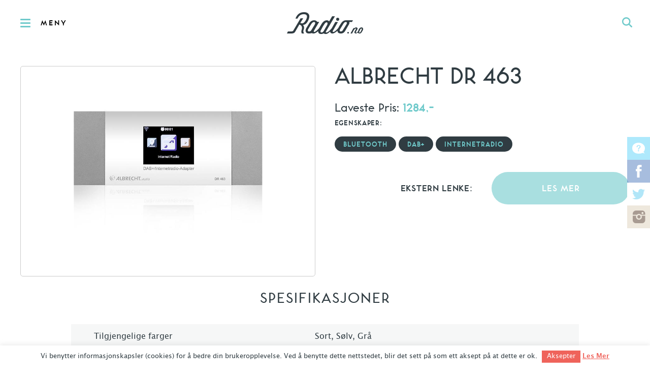

--- FILE ---
content_type: text/html; charset=UTF-8
request_url: https://radio.no/product/albrecht-dr-463/
body_size: 13751
content:
<!DOCTYPE html>
<html lang="nb">
<head>
    <meta charset="UTF-8" />

    <title>Albrecht DR 463 &#8211; Radio.no</title>

    <meta name="viewport" content="width=device-width, initial-scale=1, maximum-scale=1" />
    <!--[if lt IE 9]>
        <link rel="stylesheet" type="text/css" media="all" href="https://radio.wpd.digital/wp-content/themes/radio/assets/built/stylesheets/ie.css" />
        <style id="ieiconfix"> *:before { content: '' !important; }</style>
    <![endif]-->
    <link rel="pingback" href="https://radio.no/xmlrpc.php" />
    <link rel="apple-touch-icon-precomposed" sizes="57x57" href="https://radio.wpd.digital/wp-content/themes/radio/assets/built/images/favicons/57x57.png" />
    <link rel="apple-touch-icon-precomposed" sizes="114x114" href="https://radio.wpd.digital/wp-content/themes/radio/assets/built/images/favicons/114x114.png" />
    <link rel="apple-touch-icon-precomposed" sizes="196x196" href="https://radio.wpd.digital/wp-content/themes/radio/assets/built/images/favicons/196x196.png" />
    <link rel="icon" type="image/png" href="https://radio.wpd.digital/wp-content/themes/radio/assets/built/images/favicons/16x16.png" sizes="16x16" />
    <link rel="icon" type="image/png" href="https://radio.wpd.digital/wp-content/themes/radio/assets/built/images/favicons/32x32.png" sizes="32x32" />
    <link rel="icon" type="image/png" href="https://radio.wpd.digital/wp-content/themes/radio/assets/built/images/favicons/57x57.png" sizes="57x57" />
    <link rel="icon" type="image/png" href="https://radio.wpd.digital/wp-content/themes/radio/assets/built/images/favicons/72x72.png" sizes="72x72" />
    <link rel="icon" type="image/png" href="https://radio.wpd.digital/wp-content/themes/radio/assets/built/images/favicons/96x96.png" sizes="96x96" />
    <link rel="icon" type="image/png" href="https://radio.wpd.digital/wp-content/themes/radio/assets/built/images/favicons/114x114.png" sizes="114x114" />
    <link rel="icon" type="image/png" href="https://radio.wpd.digital/wp-content/themes/radio/assets/built/images/favicons/128x128.png" sizes="128x128" />
    <link rel="icon" type="image/png" href="https://radio.wpd.digital/wp-content/themes/radio/assets/built/images/favicons/196x196.png" sizes="196x196" />
    <link rel="icon" type="image/png" href="https://radio.wpd.digital/wp-content/themes/radio/assets/built/images/favicons/310x310.png" sizes="310x310" />
    <meta name="application-name" content="Radio.no"/>
    <meta name="msapplication-TileColor" content="#FFFFFF" />
    <meta name="msapplication-TileImage" content="https://radio.wpd.digital/wp-content/themes/radio/assets/built/images/favicons/114x114.png" />

    <script src="//d2wy8f7a9ursnm.cloudfront.net/v7/bugsnag.min.js" onload="Bugsnag.start({apiKey:'6636a872a3de4d6a0d2c8731a619975a'})" defer></script>
<meta name='robots' content='max-image-preview:large' />
<link rel='dns-prefetch' href='//radio.wpd.digital' />
<link rel='dns-prefetch' href='//media.wpd.digital' />
<style>
.slides,.slides>li{margin:0;padding:0;list-style:none}.flexslider{padding:0;margin:0 0 60px;background:#fff;border:4px solid #fff;position:relative;zoom:1;-webkit-border-radius:4px;-moz-border-radius:4px;border-radius:4px}.flexslider .slides>li{display:none;-webkit-backface-visibility:hidden}.flexslider .slides:after{content:"\0020";display:block;clear:both;visibility:hidden;line-height:0;height:0}.flexslider .slides{zoom:1}.flexslider .slides img{width:100%;display:block;height:auto}a,body,div,form,h1,h2,h4,header,html,img,label,li,nav,p,section,span,ul{margin:0;padding:0;border:0;font:inherit;font-size:100%;vertical-align:baseline}html{line-height:1}ul{list-style:none}header,nav,section{display:block}@font-face{font-family:toronto_subway;src:url(../fonts/toronto_subway.eot?1534508164);src:url(../fonts/toronto_subway.eot?&1534508164#iefix) format('embedded-opentype'),url(../fonts/toronto_subway.ttf?1534508164) format('truetype'),url(../fonts/toronto_subway.svg?1534508165) format('svg'),url(../fonts/toronto_subway.woff?1534508164) format('woff'),url(../fonts/toronto_subway.woff2?1534508164) format('woff2')}@font-face{font-family:toronto_subway;src:url(../fonts/toronto_subway_bold.eot?1534508164);src:url(../fonts/toronto_subway_bold.eot?&1534508164#iefix) format('embedded-opentype'),url(../fonts/toronto_subway_bold.ttf?1534508164) format('truetype'),url(../fonts/toronto_subway_bold.svg?1534508165) format('svg'),url(../fonts/toronto_subway_bold.woff?1534508164) format('woff'),url(../fonts/toronto_subway_bold.woff2?1534508164) format('woff2');font-weight:700}@font-face{font-family:lucida_grande;src:url(../fonts/lucida_grande.eot?1534508163);src:url(../fonts/lucida_grande.eot?&1534508163#iefix) format('embedded-opentype'),url(../fonts/lucida_grande.ttf?1534508164) format('truetype'),url(../fonts/lucida_grande.svg?1534508164) format('svg'),url(../fonts/lucida_grande.woff?1534508164) format('woff'),url(../fonts/lucida_grande.woff2?1534508164) format('woff2')}@font-face{font-family:lucida_grande;src:url(../fonts/lucida_grande_bold.eot?1534508163);src:url(../fonts/lucida_grande_bold.eot?&1534508163#iefix) format('embedded-opentype'),url(../fonts/lucida_grande_bold.ttf?1534508164) format('truetype'),url(../fonts/lucida_grande_bold.svg?1534508164) format('svg'),url(../fonts/lucida_grande_bold.woff?1534508164) format('woff'),url(../fonts/lucida_grande_bold.woff2?1534508164) format('woff2');font-weight:700}@font-face{font-family:icons;src:url(../fonts/radio.eot?1534508164);src:url(../fonts/radio.eot?&1534508164#iefix) format('embedded-opentype'),url(../fonts/radio.ttf?1534508164) format('truetype'),url(../fonts/radio.svg?1534508164) format('svg'),url(../fonts/radio.woff?1534508164) format('woff')}.main-navigation .main-navigation-header,.single-product-top .column2 .price,body.single h1,h1,h2,h4{font-family:toronto_subway,helvetica neue,Helvetica,sans-serif;font-weight:400}.embeded-logo,.main-header-top .main-navigation-open,.main-navigation>ul>li>a,.rounded-button,.single-product-top .column2 .price span,.single-product-top .column2 h4{font-family:toronto_subway,helvetica neue,Helvetica,sans-serif;font-weight:700}body{-webkit-font-smoothing:antialiased;-moz-osx-font-smoothing:grayscale}button,input{-webkit-font-smoothing:antialiased;-moz-osx-font-smoothing:grayscale;margin:0;padding:0;outline:0;border:1px solid #000;box-shadow:none;border-radius:0}input[type=search]{-webkit-appearance:none;border-radius:0}input[type=search]::-webkit-search-cancel-button,input[type=search]::-webkit-search-decoration,input[type=search]::-webkit-search-results-button,input[type=search]::-webkit-search-results-decoration{display:none}input[type=search]::-ms-clear{display:none}a{color:inherit;text-decoration:none}img{width:auto;max-width:100%;height:auto;max-height:100%}::-moz-focus-inner{border:0;padding:0}head{font-family:channelcols5}@media only screen and (max-width:1100px){head{font-family:channelcols4}}@media only screen and (max-width:960px){head{font-family:channelcols3}}@media only screen and (max-width:767px){head{font-family:channelcols2}}body{color:#303c42;font-size:16px;line-height:26px;position:absolute;top:0;bottom:0;left:0;right:0;min-width:320px;font-family:lucida_grande,helvetica neue,Helvetica,sans-serif;background:#fff}.main-wrapper{position:relative;height:100%;width:100%}.wrapper{max-width:1360px;margin:0 auto;-moz-box-sizing:border-box;-webkit-box-sizing:border-box;box-sizing:border-box;padding-left:40px;padding-right:40px}.wrapper:after{content:"";display:table;clear:both}@media only screen and (max-width:767px){.wrapper{padding-left:20px;padding-right:20px}}h1{font-size:48px;line-height:58px}@media only screen and (max-width:767px){h1{font-size:28px;line-height:36px}}h2{font-size:48px;line-height:52px}h4{font-size:28px;line-height:32px}.close{position:absolute;top:0;right:0;width:50px;height:50px;line-height:50px;opacity:.4;text-align:center}.close:before{font-family:icons;text-transform:none;content:"j"}.logo{display:block;font-size:0;height:90px;width:150px;margin:0 auto}@media only screen and (max-width:767px){.logo{width:75px}}.logo:before{font-family:icons;text-transform:none;content:"a";font-size:150px}@media only screen and (max-width:767px){.logo:before{font-size:75px}}.social{font-size:0;line-height:0}.social li{display:inline-block;font-size:23px;line-height:30px}.social li a{display:block;color:rgba(255,255,255,.5)}.social .socialboards a:before{font-family:icons;text-transform:none;content:"v"}.social .facebook a:before{font-family:icons;text-transform:none;content:"q"}.social .twitter a:before{font-family:icons;text-transform:none;content:"r"}.social .instagram a:before{font-family:icons;text-transform:none;content:"s"}.rounded-button{display:inline-block;height:42px;background:#70cacb;background:rgba(112,202,203,.6);color:#303c42;line-height:44px;padding-left:21px;padding-right:21px;-moz-border-radius:21px;-webkit-border-radius:21px;border-radius:21px;font-size:18px;text-transform:uppercase;border:2px solid transparent;letter-spacing:1px;-moz-box-sizing:border-box;-webkit-box-sizing:border-box;box-sizing:border-box}@media only screen and (max-width:767px){.rounded-button{font-size:14px}}.rounded-button:after{color:#fff}.pricelist{text-align:center;max-width:1080px;padding-bottom:90px;margin-top:140px;word-break:break-word}@media only screen and (max-width:767px){.pricelist{padding-left:0;padding-right:0;margin-top:40px}}.pricelist h2{text-transform:uppercase;font-size:38px;line-height:44px;letter-spacing:2px;margin-bottom:30px}.pricelist ul{text-align:left}.pricelist li{font-size:16px;line-height:30px;padding:10px;min-height:48px;-moz-box-sizing:border-box;-webkit-box-sizing:border-box;box-sizing:border-box;border-bottom:1px solid #e9eaeb;overflow:hidden}.pricelist li:nth-child(2n+1){background:rgba(232,234,234,.4)}.pricelist li span{float:right;width:10%;padding-left:10px;padding-right:10px;-moz-box-sizing:border-box;-webkit-box-sizing:border-box;box-sizing:border-box}@media only screen and (max-width:767px){.pricelist li span{width:20%}}@media only screen and (max-width:479px){.pricelist li span{width:25%}}.pricelist li .option-name{width:48%;float:left;padding-left:35px}.pricelist li .option-value{padding-left:0;width:52%}.single-product-top .column2 .filters-list .rounded-button{height:30px;background:0 0;background:rgba(0,0,0,.6);color:#303c42;line-height:32px;padding-left:15px;padding-right:15px;-moz-border-radius:15px;-webkit-border-radius:15px;border-radius:15px;background-color:transparent;border-color:rgba(112,202,203,.6);margin-bottom:10px}.single-product-slider{overflow:hidden;-moz-box-sizing:border-box;-webkit-box-sizing:border-box;box-sizing:border-box;border:1px solid #ccc;-moz-border-radius:5px;-webkit-border-radius:5px;border-radius:5px;margin-bottom:20px;height:0;padding-top:70.96774%}.single-product-slider .slides{position:absolute;top:0;left:0;width:100%;height:100%}.single-product-top .wrapper{padding-top:40px}.single-product-top .column2{width:48.4375%;float:left}.single-product-top .column2:after{content:"";display:table;clear:both}.single-product-top .column2:last-child{float:right}@media only screen and (max-width:767px){.single-product-top .column2{width:100%}}.single-product-top .column2 h1{margin-top:0;margin-bottom:30px;line-height:36px}.single-product-top .column2 .price{font-size:24px;line-height:30px}.single-product-top .column2 .price span{color:#70cacb}.single-product-top .column2 h4{font-size:14px;line-height:30px;text-transform:uppercase;letter-spacing:.7px;clear:both}.single-product-top .column2 .filters-list{margin-bottom:30px}.single-product-top .column2 .filters-list h4{margin-bottom:10px}.single-product-top .column2 .filters-list .rounded-button{font-size:14px;line-height:30px;background:#303c42;color:#70cacb;border-color:#303c42}.single-product-top .column2 .external-link .rounded-button,.single-product-top .column2 .external-link h4{width:46.77419%}.single-product-top .column2 .external-link h4{float:left;text-align:right;font-size:18px;line-height:68px}.single-product-top .column2 .external-link .rounded-button{float:right;text-align:center;height:64px;-moz-border-radius:32px;-webkit-border-radius:32px;border-radius:32px;font-size:18px;line-height:64px;color:#fff}.single-product-top .flexslider .slides li{position:relative;height:100%}.single-product-top .flexslider .slides li img{max-width:90%;max-height:90%;display:block;width:auto;height:auto;position:absolute;top:50%;left:50%;-moz-transform:translate(-50%,-50%);-ms-transform:translate(-50%,-50%);-webkit-transform:translate(-50%,-50%);transform:translate(-50%,-50%)}.main-header-top{position:relative;height:90px;background:#fff;background:rgba(255,255,255,.95);text-align:center;line-height:90px;overflow:hidden}@media only screen and (max-width:767px){.main-header-top{height:50px;line-height:50px}}.main-header-top button{background-color:transparent;border:0}.main-header-top .main-navigation-open{float:left;height:100%;font-size:15px;line-height:93px;letter-spacing:3px;padding-left:80px;position:relative}@media only screen and (max-width:767px){.main-header-top .main-navigation-open{font-size:0;width:50px;height:50px}}.main-header-top .main-navigation-open:before{content:"";display:block;width:20px;height:3px;background:#70cacb;position:absolute;left:40px;top:50%;margin-top:-1px;border-radius:2px;box-shadow:0 -7px 0 0 #70cacb,0 7px 0 0 #70cacb}@media only screen and (max-width:767px){.main-header-top .main-navigation-open:before{left:20px}}.main-header-top .global-search-open{float:right;width:90px;height:90px;text-align:center;color:#70cacb}@media only screen and (max-width:767px){.main-header-top .global-search-open{width:50px;height:50px;line-height:50px}}.main-header-top .global-search-open:before{font-family:icons;text-transform:none;content:"c";font-size:20px}.main-navigation{display:none;width:375px;max-width:100%;background:#303c42;color:#fff;position:absolute;top:90px;bottom:0;left:0;padding:50px;padding-left:40px;overflow:auto;font-size:15px;-moz-box-sizing:border-box;-webkit-box-sizing:border-box;box-sizing:border-box}@media only screen and (max-width:767px){.main-navigation{top:50px;padding:30px;padding-left:20px}}.main-navigation .main-navigation-header{text-transform:uppercase;letter-spacing:3.3px;font-size:18px;margin-bottom:30px}.main-navigation>ul>li>a{color:#70cacb;display:inline-block;margin-bottom:20px;text-transform:uppercase;font-size:16px;letter-spacing:1.5px}.main-navigation>ul a{display:inline-block;margin-bottom:12px}.main-navigation>ul ul{margin-bottom:22px}.global-search-form{display:none;position:absolute;top:90px;bottom:0;right:0;left:0;background:#70cacb;background:rgba(112,202,203,.98)}@media only screen and (max-width:767px){.global-search-form{top:50px}}.global-search-form input[type=search]{border:0;background-color:transparent;width:100%;text-align:center;font-size:36px;position:absolute;top:50%;margin-top:-20px;left:0}@media only screen and (max-width:767px){.global-search-form input[type=search]{font-size:26px}}.global-search-form input[type=search]::-webkit-input-placeholder{color:rgba(48,60,66,.6)}.global-search-form input[type=search]::-moz-placeholder{color:rgba(48,60,66,.6)}.global-search-form input[type=search]:-moz-placeholder{color:rgba(48,60,66,.6)}.global-search-form input[type=search]:-ms-input-placeholder{color:rgba(48,60,66,.6)}.embeded-logo{display:none;color:#70cacb;margin-bottom:20px;text-transform:uppercase;font-size:16px;letter-spacing:1.5px}.main-header{position:fixed;top:0;right:0;left:0;bottom:100%;z-index:2000000000000}.main-header .overlay{position:absolute;top:0;bottom:0;right:0;left:0;background:rgba(0,0,0,.3)}.main-header .close{display:none;top:90px}@media only screen and (max-width:767px){.main-header .close{top:50px}}.main-header .social{display:none;text-align:center;margin-top:20px}@media only screen and (max-width:767px){.main-header .social{display:block}}.main-header .social li a{margin-bottom:0;width:50px;text-align:center}.view-container{padding-top:90px;-moz-box-sizing:border-box;-webkit-box-sizing:border-box;box-sizing:border-box;position:relative;z-index:1}@media only screen and (max-width:767px){.view-container{padding-top:50px}}.social-fixed-links{position:fixed;top:50%;margin-top:-90px;z-index:10;right:0;text-align:center}@media only screen and (max-width:767px){.social-fixed-links{display:none}}.social-fixed-links li{width:45px;height:45px;font-size:25px;line-height:45px;display:block}.social-fixed-links li a{color:#fff;height:45px}.social-fixed-links .socialboards a{background:rgba(94,212,250,.5)}.social-fixed-links .facebook a{background:rgba(80,124,190,.5)}.social-fixed-links .twitter a{background:#fff;color:rgba(99,205,241,.5)}.social-fixed-links .instagram a{background:rgba(222,209,188,.5);color:rgba(100,79,71,.5)}#cookie-law-info-bar{border:0;font-size:10pt;margin:0 auto;padding:5px 0;position:absolute;text-align:center;width:100%;z-index:9999}#cookie-law-info-bar .cli-plugin-button{border-radius:0;padding:5px 10px 6px}#cookie-law-info-bar span{vertical-align:middle}#cookie-law-info-bar .cli-plugin-main-link{text-decoration:underline}#cookie-law-info-again{font-size:10pt;margin:0;padding:2px 10px;text-align:center;z-index:9999}body.single h1{text-transform:uppercase;margin-bottom:25px;margin-top:40px}body.single-product h2{font-size:30px;text-transform:uppercase;text-align:center}body.single-product .pricelist{margin-top:0}body.single-product .pricelist li{line-height:28px}
</style>
<script>
document.cookie = 'innocode_critical_css_e8f5952aa97a4e2280027f41b4d1c69e_08c6760175d73326ceeda72391ef2f6d=singular%3A11893%3A40cd750bba9870f18aada2478b24840a; path=/; secure; samesite=lax';
</script>
<script type="text/javascript">
/* <![CDATA[ */
window._wpemojiSettings = {"baseUrl":"https:\/\/s.w.org\/images\/core\/emoji\/14.0.0\/72x72\/","ext":".png","svgUrl":"https:\/\/s.w.org\/images\/core\/emoji\/14.0.0\/svg\/","svgExt":".svg","source":{"concatemoji":"https:\/\/radio.wpd.digital\/wp-includes\/js\/wp-emoji-release.min.js?ver=6.4.1"}};
/*! This file is auto-generated */
!function(i,n){var o,s,e;function c(e){try{var t={supportTests:e,timestamp:(new Date).valueOf()};sessionStorage.setItem(o,JSON.stringify(t))}catch(e){}}function p(e,t,n){e.clearRect(0,0,e.canvas.width,e.canvas.height),e.fillText(t,0,0);var t=new Uint32Array(e.getImageData(0,0,e.canvas.width,e.canvas.height).data),r=(e.clearRect(0,0,e.canvas.width,e.canvas.height),e.fillText(n,0,0),new Uint32Array(e.getImageData(0,0,e.canvas.width,e.canvas.height).data));return t.every(function(e,t){return e===r[t]})}function u(e,t,n){switch(t){case"flag":return n(e,"\ud83c\udff3\ufe0f\u200d\u26a7\ufe0f","\ud83c\udff3\ufe0f\u200b\u26a7\ufe0f")?!1:!n(e,"\ud83c\uddfa\ud83c\uddf3","\ud83c\uddfa\u200b\ud83c\uddf3")&&!n(e,"\ud83c\udff4\udb40\udc67\udb40\udc62\udb40\udc65\udb40\udc6e\udb40\udc67\udb40\udc7f","\ud83c\udff4\u200b\udb40\udc67\u200b\udb40\udc62\u200b\udb40\udc65\u200b\udb40\udc6e\u200b\udb40\udc67\u200b\udb40\udc7f");case"emoji":return!n(e,"\ud83e\udef1\ud83c\udffb\u200d\ud83e\udef2\ud83c\udfff","\ud83e\udef1\ud83c\udffb\u200b\ud83e\udef2\ud83c\udfff")}return!1}function f(e,t,n){var r="undefined"!=typeof WorkerGlobalScope&&self instanceof WorkerGlobalScope?new OffscreenCanvas(300,150):i.createElement("canvas"),a=r.getContext("2d",{willReadFrequently:!0}),o=(a.textBaseline="top",a.font="600 32px Arial",{});return e.forEach(function(e){o[e]=t(a,e,n)}),o}function t(e){var t=i.createElement("script");t.src=e,t.defer=!0,i.head.appendChild(t)}"undefined"!=typeof Promise&&(o="wpEmojiSettingsSupports",s=["flag","emoji"],n.supports={everything:!0,everythingExceptFlag:!0},e=new Promise(function(e){i.addEventListener("DOMContentLoaded",e,{once:!0})}),new Promise(function(t){var n=function(){try{var e=JSON.parse(sessionStorage.getItem(o));if("object"==typeof e&&"number"==typeof e.timestamp&&(new Date).valueOf()<e.timestamp+604800&&"object"==typeof e.supportTests)return e.supportTests}catch(e){}return null}();if(!n){if("undefined"!=typeof Worker&&"undefined"!=typeof OffscreenCanvas&&"undefined"!=typeof URL&&URL.createObjectURL&&"undefined"!=typeof Blob)try{var e="postMessage("+f.toString()+"("+[JSON.stringify(s),u.toString(),p.toString()].join(",")+"));",r=new Blob([e],{type:"text/javascript"}),a=new Worker(URL.createObjectURL(r),{name:"wpTestEmojiSupports"});return void(a.onmessage=function(e){c(n=e.data),a.terminate(),t(n)})}catch(e){}c(n=f(s,u,p))}t(n)}).then(function(e){for(var t in e)n.supports[t]=e[t],n.supports.everything=n.supports.everything&&n.supports[t],"flag"!==t&&(n.supports.everythingExceptFlag=n.supports.everythingExceptFlag&&n.supports[t]);n.supports.everythingExceptFlag=n.supports.everythingExceptFlag&&!n.supports.flag,n.DOMReady=!1,n.readyCallback=function(){n.DOMReady=!0}}).then(function(){return e}).then(function(){var e;n.supports.everything||(n.readyCallback(),(e=n.source||{}).concatemoji?t(e.concatemoji):e.wpemoji&&e.twemoji&&(t(e.twemoji),t(e.wpemoji)))}))}((window,document),window._wpemojiSettings);
/* ]]> */
</script>
<style id='wp-emoji-styles-inline-css' type='text/css'>

	img.wp-smiley, img.emoji {
		display: inline !important;
		border: none !important;
		box-shadow: none !important;
		height: 1em !important;
		width: 1em !important;
		margin: 0 0.07em !important;
		vertical-align: -0.1em !important;
		background: none !important;
		padding: 0 !important;
	}
</style>
<link rel='stylesheet' id='wp-block-library-css' href='https://radio.wpd.digital/wp-includes/css/dist/block-library/style.min.css?ver=6.4.1' type='text/css' media='all' />
<style id='classic-theme-styles-inline-css' type='text/css'>
/*! This file is auto-generated */
.wp-block-button__link{color:#fff;background-color:#32373c;border-radius:9999px;box-shadow:none;text-decoration:none;padding:calc(.667em + 2px) calc(1.333em + 2px);font-size:1.125em}.wp-block-file__button{background:#32373c;color:#fff;text-decoration:none}
</style>
<style id='global-styles-inline-css' type='text/css'>
body{--wp--preset--color--black: #000000;--wp--preset--color--cyan-bluish-gray: #abb8c3;--wp--preset--color--white: #ffffff;--wp--preset--color--pale-pink: #f78da7;--wp--preset--color--vivid-red: #cf2e2e;--wp--preset--color--luminous-vivid-orange: #ff6900;--wp--preset--color--luminous-vivid-amber: #fcb900;--wp--preset--color--light-green-cyan: #7bdcb5;--wp--preset--color--vivid-green-cyan: #00d084;--wp--preset--color--pale-cyan-blue: #8ed1fc;--wp--preset--color--vivid-cyan-blue: #0693e3;--wp--preset--color--vivid-purple: #9b51e0;--wp--preset--gradient--vivid-cyan-blue-to-vivid-purple: linear-gradient(135deg,rgba(6,147,227,1) 0%,rgb(155,81,224) 100%);--wp--preset--gradient--light-green-cyan-to-vivid-green-cyan: linear-gradient(135deg,rgb(122,220,180) 0%,rgb(0,208,130) 100%);--wp--preset--gradient--luminous-vivid-amber-to-luminous-vivid-orange: linear-gradient(135deg,rgba(252,185,0,1) 0%,rgba(255,105,0,1) 100%);--wp--preset--gradient--luminous-vivid-orange-to-vivid-red: linear-gradient(135deg,rgba(255,105,0,1) 0%,rgb(207,46,46) 100%);--wp--preset--gradient--very-light-gray-to-cyan-bluish-gray: linear-gradient(135deg,rgb(238,238,238) 0%,rgb(169,184,195) 100%);--wp--preset--gradient--cool-to-warm-spectrum: linear-gradient(135deg,rgb(74,234,220) 0%,rgb(151,120,209) 20%,rgb(207,42,186) 40%,rgb(238,44,130) 60%,rgb(251,105,98) 80%,rgb(254,248,76) 100%);--wp--preset--gradient--blush-light-purple: linear-gradient(135deg,rgb(255,206,236) 0%,rgb(152,150,240) 100%);--wp--preset--gradient--blush-bordeaux: linear-gradient(135deg,rgb(254,205,165) 0%,rgb(254,45,45) 50%,rgb(107,0,62) 100%);--wp--preset--gradient--luminous-dusk: linear-gradient(135deg,rgb(255,203,112) 0%,rgb(199,81,192) 50%,rgb(65,88,208) 100%);--wp--preset--gradient--pale-ocean: linear-gradient(135deg,rgb(255,245,203) 0%,rgb(182,227,212) 50%,rgb(51,167,181) 100%);--wp--preset--gradient--electric-grass: linear-gradient(135deg,rgb(202,248,128) 0%,rgb(113,206,126) 100%);--wp--preset--gradient--midnight: linear-gradient(135deg,rgb(2,3,129) 0%,rgb(40,116,252) 100%);--wp--preset--font-size--small: 13px;--wp--preset--font-size--medium: 20px;--wp--preset--font-size--large: 36px;--wp--preset--font-size--x-large: 42px;--wp--preset--spacing--20: 0.44rem;--wp--preset--spacing--30: 0.67rem;--wp--preset--spacing--40: 1rem;--wp--preset--spacing--50: 1.5rem;--wp--preset--spacing--60: 2.25rem;--wp--preset--spacing--70: 3.38rem;--wp--preset--spacing--80: 5.06rem;--wp--preset--shadow--natural: 6px 6px 9px rgba(0, 0, 0, 0.2);--wp--preset--shadow--deep: 12px 12px 50px rgba(0, 0, 0, 0.4);--wp--preset--shadow--sharp: 6px 6px 0px rgba(0, 0, 0, 0.2);--wp--preset--shadow--outlined: 6px 6px 0px -3px rgba(255, 255, 255, 1), 6px 6px rgba(0, 0, 0, 1);--wp--preset--shadow--crisp: 6px 6px 0px rgba(0, 0, 0, 1);}:where(.is-layout-flex){gap: 0.5em;}:where(.is-layout-grid){gap: 0.5em;}body .is-layout-flow > .alignleft{float: left;margin-inline-start: 0;margin-inline-end: 2em;}body .is-layout-flow > .alignright{float: right;margin-inline-start: 2em;margin-inline-end: 0;}body .is-layout-flow > .aligncenter{margin-left: auto !important;margin-right: auto !important;}body .is-layout-constrained > .alignleft{float: left;margin-inline-start: 0;margin-inline-end: 2em;}body .is-layout-constrained > .alignright{float: right;margin-inline-start: 2em;margin-inline-end: 0;}body .is-layout-constrained > .aligncenter{margin-left: auto !important;margin-right: auto !important;}body .is-layout-constrained > :where(:not(.alignleft):not(.alignright):not(.alignfull)){max-width: var(--wp--style--global--content-size);margin-left: auto !important;margin-right: auto !important;}body .is-layout-constrained > .alignwide{max-width: var(--wp--style--global--wide-size);}body .is-layout-flex{display: flex;}body .is-layout-flex{flex-wrap: wrap;align-items: center;}body .is-layout-flex > *{margin: 0;}body .is-layout-grid{display: grid;}body .is-layout-grid > *{margin: 0;}:where(.wp-block-columns.is-layout-flex){gap: 2em;}:where(.wp-block-columns.is-layout-grid){gap: 2em;}:where(.wp-block-post-template.is-layout-flex){gap: 1.25em;}:where(.wp-block-post-template.is-layout-grid){gap: 1.25em;}.has-black-color{color: var(--wp--preset--color--black) !important;}.has-cyan-bluish-gray-color{color: var(--wp--preset--color--cyan-bluish-gray) !important;}.has-white-color{color: var(--wp--preset--color--white) !important;}.has-pale-pink-color{color: var(--wp--preset--color--pale-pink) !important;}.has-vivid-red-color{color: var(--wp--preset--color--vivid-red) !important;}.has-luminous-vivid-orange-color{color: var(--wp--preset--color--luminous-vivid-orange) !important;}.has-luminous-vivid-amber-color{color: var(--wp--preset--color--luminous-vivid-amber) !important;}.has-light-green-cyan-color{color: var(--wp--preset--color--light-green-cyan) !important;}.has-vivid-green-cyan-color{color: var(--wp--preset--color--vivid-green-cyan) !important;}.has-pale-cyan-blue-color{color: var(--wp--preset--color--pale-cyan-blue) !important;}.has-vivid-cyan-blue-color{color: var(--wp--preset--color--vivid-cyan-blue) !important;}.has-vivid-purple-color{color: var(--wp--preset--color--vivid-purple) !important;}.has-black-background-color{background-color: var(--wp--preset--color--black) !important;}.has-cyan-bluish-gray-background-color{background-color: var(--wp--preset--color--cyan-bluish-gray) !important;}.has-white-background-color{background-color: var(--wp--preset--color--white) !important;}.has-pale-pink-background-color{background-color: var(--wp--preset--color--pale-pink) !important;}.has-vivid-red-background-color{background-color: var(--wp--preset--color--vivid-red) !important;}.has-luminous-vivid-orange-background-color{background-color: var(--wp--preset--color--luminous-vivid-orange) !important;}.has-luminous-vivid-amber-background-color{background-color: var(--wp--preset--color--luminous-vivid-amber) !important;}.has-light-green-cyan-background-color{background-color: var(--wp--preset--color--light-green-cyan) !important;}.has-vivid-green-cyan-background-color{background-color: var(--wp--preset--color--vivid-green-cyan) !important;}.has-pale-cyan-blue-background-color{background-color: var(--wp--preset--color--pale-cyan-blue) !important;}.has-vivid-cyan-blue-background-color{background-color: var(--wp--preset--color--vivid-cyan-blue) !important;}.has-vivid-purple-background-color{background-color: var(--wp--preset--color--vivid-purple) !important;}.has-black-border-color{border-color: var(--wp--preset--color--black) !important;}.has-cyan-bluish-gray-border-color{border-color: var(--wp--preset--color--cyan-bluish-gray) !important;}.has-white-border-color{border-color: var(--wp--preset--color--white) !important;}.has-pale-pink-border-color{border-color: var(--wp--preset--color--pale-pink) !important;}.has-vivid-red-border-color{border-color: var(--wp--preset--color--vivid-red) !important;}.has-luminous-vivid-orange-border-color{border-color: var(--wp--preset--color--luminous-vivid-orange) !important;}.has-luminous-vivid-amber-border-color{border-color: var(--wp--preset--color--luminous-vivid-amber) !important;}.has-light-green-cyan-border-color{border-color: var(--wp--preset--color--light-green-cyan) !important;}.has-vivid-green-cyan-border-color{border-color: var(--wp--preset--color--vivid-green-cyan) !important;}.has-pale-cyan-blue-border-color{border-color: var(--wp--preset--color--pale-cyan-blue) !important;}.has-vivid-cyan-blue-border-color{border-color: var(--wp--preset--color--vivid-cyan-blue) !important;}.has-vivid-purple-border-color{border-color: var(--wp--preset--color--vivid-purple) !important;}.has-vivid-cyan-blue-to-vivid-purple-gradient-background{background: var(--wp--preset--gradient--vivid-cyan-blue-to-vivid-purple) !important;}.has-light-green-cyan-to-vivid-green-cyan-gradient-background{background: var(--wp--preset--gradient--light-green-cyan-to-vivid-green-cyan) !important;}.has-luminous-vivid-amber-to-luminous-vivid-orange-gradient-background{background: var(--wp--preset--gradient--luminous-vivid-amber-to-luminous-vivid-orange) !important;}.has-luminous-vivid-orange-to-vivid-red-gradient-background{background: var(--wp--preset--gradient--luminous-vivid-orange-to-vivid-red) !important;}.has-very-light-gray-to-cyan-bluish-gray-gradient-background{background: var(--wp--preset--gradient--very-light-gray-to-cyan-bluish-gray) !important;}.has-cool-to-warm-spectrum-gradient-background{background: var(--wp--preset--gradient--cool-to-warm-spectrum) !important;}.has-blush-light-purple-gradient-background{background: var(--wp--preset--gradient--blush-light-purple) !important;}.has-blush-bordeaux-gradient-background{background: var(--wp--preset--gradient--blush-bordeaux) !important;}.has-luminous-dusk-gradient-background{background: var(--wp--preset--gradient--luminous-dusk) !important;}.has-pale-ocean-gradient-background{background: var(--wp--preset--gradient--pale-ocean) !important;}.has-electric-grass-gradient-background{background: var(--wp--preset--gradient--electric-grass) !important;}.has-midnight-gradient-background{background: var(--wp--preset--gradient--midnight) !important;}.has-small-font-size{font-size: var(--wp--preset--font-size--small) !important;}.has-medium-font-size{font-size: var(--wp--preset--font-size--medium) !important;}.has-large-font-size{font-size: var(--wp--preset--font-size--large) !important;}.has-x-large-font-size{font-size: var(--wp--preset--font-size--x-large) !important;}
.wp-block-navigation a:where(:not(.wp-element-button)){color: inherit;}
:where(.wp-block-post-template.is-layout-flex){gap: 1.25em;}:where(.wp-block-post-template.is-layout-grid){gap: 1.25em;}
:where(.wp-block-columns.is-layout-flex){gap: 2em;}:where(.wp-block-columns.is-layout-grid){gap: 2em;}
.wp-block-pullquote{font-size: 1.5em;line-height: 1.6;}
</style>
<link rel='stylesheet' id='cookie-law-info-css' href='https://radio.wpd.digital/wp-content/plugins/cookie-law-info/legacy/public/css/cookie-law-info-public.css?ver=3.1.7' type='text/css' media='all' />
<link rel='stylesheet' id='cookie-law-info-gdpr-css' href='https://radio.wpd.digital/wp-content/plugins/cookie-law-info/legacy/public/css/cookie-law-info-gdpr.css?ver=3.1.7' type='text/css' media='all' />
<link rel='stylesheet' id='si-style-css' href='https://radio.wpd.digital/wp-content/plugins/easy-simple-instagram/assets/css/si-style.css?ver=6.4.1' type='text/css' media='all' />
<link rel='stylesheet' id='fontawesome-css' href='https://radio.wpd.digital/wp-content/plugins/easy-simple-instagram/assets/css/font-awesome.css?ver=6.4.1' type='text/css' media='all' />
<link rel='stylesheet' id='vendor-stylesheets-css' href='https://radio.wpd.digital/wp-content/themes/radio/assets/built/stylesheets/all_vendor.css?ver=8e2fe4a3c426829081be7633d6993fd0' type='text/css' media='print' onload='this.media="all";this.onload=null;' />
<noscript>
<link rel='stylesheet' id='vendor-stylesheets-css' href='https://radio.wpd.digital/wp-content/themes/radio/assets/built/stylesheets/all_vendor.css?ver=8e2fe4a3c426829081be7633d6993fd0' type='text/css' media='all' />
</noscript>
<link rel='stylesheet' id='theme-screen-css' href='https://radio.wpd.digital/wp-content/themes/radio/assets/built/stylesheets/screen.css?ver=8e2fe4a3c426829081be7633d6993fd0' type='text/css' media='all' />
<link rel='stylesheet' id='theme-print-css' href='https://radio.wpd.digital/wp-content/themes/radio/assets/built/stylesheets/print.css?ver=8e2fe4a3c426829081be7633d6993fd0' type='text/css' media='print' />
<script type="text/javascript" src="https://radio.wpd.digital/wp-includes/js/jquery/jquery.min.js?ver=3.7.1" id="jquery-core-js"></script>
<script type="text/javascript" src="https://radio.wpd.digital/wp-includes/js/jquery/jquery-migrate.min.js?ver=3.4.1" id="jquery-migrate-js"></script>
<script type="text/javascript" id="cookie-law-info-js-extra">
/* <![CDATA[ */
var Cli_Data = {"nn_cookie_ids":[],"cookielist":[],"non_necessary_cookies":[],"ccpaEnabled":"","ccpaRegionBased":"","ccpaBarEnabled":"","strictlyEnabled":["necessary","obligatoire"],"ccpaType":"gdpr","js_blocking":"","custom_integration":"","triggerDomRefresh":"","secure_cookies":""};
var cli_cookiebar_settings = {"animate_speed_hide":"500","animate_speed_show":"500","background":"#fff","border":"#e1e1e1","border_on":"","button_1_button_colour":"#ef635b","button_1_button_hover":"#bf4f49","button_1_link_colour":"#fff","button_1_as_button":"1","button_1_new_win":"","button_2_button_colour":"#333","button_2_button_hover":"#292929","button_2_link_colour":"#ef635b","button_2_as_button":"","button_2_hidebar":"","button_3_button_colour":"#000","button_3_button_hover":"#000000","button_3_link_colour":"#fff","button_3_as_button":"1","button_3_new_win":"","button_4_button_colour":"#dedfe0","button_4_button_hover":"#b2b2b3","button_4_link_colour":"#333333","button_4_as_button":"1","button_7_button_colour":"#61a229","button_7_button_hover":"#4e8221","button_7_link_colour":"#fff","button_7_as_button":"1","button_7_new_win":"","font_family":"inherit","header_fix":"1","notify_animate_hide":"1","notify_animate_show":"","notify_div_id":"#cookie-law-info-bar","notify_position_horizontal":"right","notify_position_vertical":"bottom","scroll_close":"","scroll_close_reload":"","accept_close_reload":"","reject_close_reload":"","showagain_tab":"1","showagain_background":"#fff","showagain_border":"#000","showagain_div_id":"#cookie-law-info-again","showagain_x_position":"100px","text":"#303c42","show_once_yn":"","show_once":"10000","logging_on":"","as_popup":"","popup_overlay":"1","bar_heading_text":"","cookie_bar_as":"banner","popup_showagain_position":"bottom-right","widget_position":"left"};
var log_object = {"ajax_url":"https:\/\/radio.no\/wp-admin\/admin-ajax.php"};
/* ]]> */
</script>
<script type="text/javascript" src="https://radio.wpd.digital/wp-content/plugins/cookie-law-info/legacy/public/js/cookie-law-info-public.js?ver=3.1.7" id="cookie-law-info-js"></script>
<script type="text/javascript" src="https://radio.wpd.digital/wp-includes/js/underscore.min.js?ver=1.13.4" id="underscore-js"></script>
<script type="text/javascript" id="wp-util-js-extra">
/* <![CDATA[ */
var _wpUtilSettings = {"ajax":{"url":"\/wp-admin\/admin-ajax.php"}};
/* ]]> */
</script>
<script type="text/javascript" src="https://radio.wpd.digital/wp-includes/js/wp-util.min.js?ver=6.4.1" id="wp-util-js"></script>
<script type="text/javascript" id="vendor-js-extra">
/* <![CDATA[ */
var settings = {"url":"https:\/\/radio.wpd.digital\/wp-content\/themes\/radio"};
/* ]]> */
</script>
<script type="text/javascript" src="https://radio.wpd.digital/wp-content/themes/radio/assets/built/javascripts/all_vendor.js?ver=8e2fe4a3c426829081be7633d6993fd0" id="vendor-js"></script>
<script type="text/javascript" id="all-js-extra">
/* <![CDATA[ */
var municipalities = [];
/* ]]> */
</script>
<script type="text/javascript" src="https://radio.wpd.digital/wp-content/themes/radio/assets/built/javascripts/all.min.js?ver=8e2fe4a3c426829081be7633d6993fd0" id="all-js"></script>
<link rel="https://api.w.org/" href="https://radio.no/wp-json/" /><link rel="EditURI" type="application/rsd+xml" title="RSD" href="https://radio.no/xmlrpc.php?rsd" />
<meta name="generator" content="WordPress 6.4.1" />
<link rel="canonical" href="https://radio.no/product/albrecht-dr-463/" />
<link rel='shortlink' href='https://radio.no/?p=11893' />
<link rel="alternate" type="application/json+oembed" href="https://radio.no/wp-json/oembed/1.0/embed?url=https%3A%2F%2Fradio.no%2Fproduct%2Falbrecht-dr-463%2F" />
<link rel="alternate" type="text/xml+oembed" href="https://radio.no/wp-json/oembed/1.0/embed?url=https%3A%2F%2Fradio.no%2Fproduct%2Falbrecht-dr-463%2F&#038;format=xml" />
<meta name="description" content="" />
<meta name="og:description" content="" />
<meta name="og:image" content="https://radio.wpd.digital/wp-content/themes/radio/assets/built/images/no-image.png" />
<meta name="twitter:image" content="https://radio.wpd.digital/wp-content/themes/radio/assets/built/images/no-image.png" />
<link rel="icon" href="https://media.wpd.digital/radio/uploads/sites/2/2016/10/cropped-INFO-RADIO-RADIOSKIFTET-1-32x32.png" sizes="32x32" />
<link rel="icon" href="https://media.wpd.digital/radio/uploads/sites/2/2016/10/cropped-INFO-RADIO-RADIOSKIFTET-1-192x192.png" sizes="192x192" />
<link rel="apple-touch-icon" href="https://media.wpd.digital/radio/uploads/sites/2/2016/10/cropped-INFO-RADIO-RADIOSKIFTET-1-180x180.png" />
<meta name="msapplication-TileImage" content="https://media.wpd.digital/radio/uploads/sites/2/2016/10/cropped-INFO-RADIO-RADIOSKIFTET-1-270x270.png" />
		<style type="text/css" id="wp-custom-css">
			
		</style>
		            <script>
            (function(i,s,o,g,r,a,m){i['GoogleAnalyticsObject']=r;i[r]=i[r]||function(){
                    (i[r].q=i[r].q||[]).push(arguments)},i[r].l=1*new Date();a=s.createElement(o),
                m=s.getElementsByTagName(o)[0];a.async=1;a.src=g;m.parentNode.insertBefore(a,m)
            })(window,document,'script','https://www.google-analytics.com/analytics.js','analytics_radio');

            analytics_radio('create', 'UA-41916699-1', 'auto');
            analytics_radio('send', 'pageview');
        </script>
    </head>
<body id="body" class="product-template-default single single-product postid-11893">
<script>
    (function () {
        var el = null;
        var iframeResizer = null;
        if (window.location !== window.parent.location) {
            el = document.body;
            if (el.classList) {
                el.classList.add('embeded');
            } else {
                el.className += ' embeded';
            }
            iframeResizer = document.createElement('script');
            iframeResizer.src = 'https://radio.wpd.digital/wp-content/themes/radio/assets/iframe/javascripts/iframeSizer.contentWindow.min.js?v=2.8.10';
            iframeResizer.async = true;
            document.head.appendChild(iframeResizer);
        }
    })();
</script>
<div id="fb-root"></div>

<!-- begin of main wrapper -->
<div class="main-wrapper" id="main_wrapper">

    <!-- begin of main header -->
    <header class="main-header" id="main_header">
        <div class="overlay"></div>
        <div class="main-header-top" id="main_header_top">
            <button class="main-navigation-open" id="main_navigation_open">MENY</button>
            <button class="global-search-open" id="global_search_open" title="Søk"></button>
            <a class="logo" href="https://radio.no">Radio.no</a>
        </div>
        <nav class="main-navigation" id="main-navigation">
            <div class="main-navigation-header">hovedmeny</div>
            <a class="embeded-logo" href="https://radio.no">Radio.no</a>
            <ul id="menu-hovedmeny" class="sub-menu"><li id="menu-item-10492" class="menu-item menu-item-type-post_type menu-item-object-page menu-item-10492"><a href="https://radio.no/radiokanaler-pa-dab/">RADIOPLAYER.NO</a></li>
<li id="menu-item-6389" class="menu-item menu-item-type-custom menu-item-object-custom menu-item-6389"><a href="https://radio.no/dekning">SE DAB DEKNINGEN</a></li>
<li id="menu-item-12163" class="menu-item menu-item-type-post_type menu-item-object-page menu-item-12163"><a href="https://radio.no/dekningshjelperen/">DEKNINGSHJELPEREN</a></li>
<li id="menu-item-8838" class="menu-item menu-item-type-custom menu-item-object-custom menu-item-has-children menu-item-8838"><a href="/userguide/hjemme/">FÅ DIGITALRADIO</a>
<ul class="sub-menu">
	<li id="menu-item-8832" class="menu-item menu-item-type-post_type menu-item-object-userguide menu-item-8832"><a href="https://radio.no/userguide/hjemme/">Hjemme</a></li>
	<li id="menu-item-8833" class="menu-item menu-item-type-post_type menu-item-object-userguide menu-item-8833"><a href="https://radio.no/userguide/i-bilen/">I bilen</a></li>
	<li id="menu-item-8835" class="menu-item menu-item-type-post_type menu-item-object-userguide menu-item-8835"><a href="https://radio.no/userguide/pa-hytta/">På hytta</a></li>
	<li id="menu-item-8834" class="menu-item menu-item-type-post_type menu-item-object-userguide menu-item-8834"><a href="https://radio.no/userguide/pa-farten/">På farten</a></li>
	<li id="menu-item-8836" class="menu-item menu-item-type-post_type menu-item-object-userguide menu-item-8836"><a href="https://radio.no/userguide/pa-jobb/">På jobb</a></li>
	<li id="menu-item-7344" class="menu-item menu-item-type-post_type menu-item-object-page menu-item-7344"><a href="https://radio.no/products/">Produktguiden</a></li>
</ul>
</li>
</ul>            <ul class="social">
                <li class="facebook"><a target="_blank" href=""></a></li>
                <li class="twitter"><a target="_blank" href=""></a></li>
                <li class="instagram"><a target="_blank" href="http://iconosquare.com/tag/gladiradio/"></a></li>
            </ul>
        </nav>
        <form action="/" class="global-search-form">
            <input type="search" name="s" id="global_search_input" placeholder="Hva leter du etter?">
        </form> 
        <div class="close"></div>
    </header>
    <!-- end of main header -->

    <!-- begin of view container -->
    <div class="view-container" id="view_container"  data-main-sortable=".front">
    
    
    
    	<section class="single-product-top">
		<div class="wrapper">
			<div class="column2">
				<div id="single-product-slider" class="flexslider single-product-slider">
					<ul class="slides">
													<li><img src="https://pricespy-75b8.kxcdn.com/product/standard/800/4765771.jpg" alt=""></li>
											</ul>
				</div>
							</div>
			<div class="column2">
				<h1>Albrecht DR 463</h1>
									<p class="price">Laveste Pris: <span>1284,-</span></p>
																									<section class="filters-list">
						<h4>Egenskaper:</h4>
													<span class="filter rounded-button">Bluetooth</span>
													<span class="filter rounded-button">DAB+</span>
													<span class="filter rounded-button">Internetradio</span>
											</section>
													<section class="external-link">
						<h4>ekstern lenke:</h4>
						<a href="https://www.prisjakt.no/product.php?p=4765771&partner_id=61261" target="_blank" class="rounded-button">les mer</a>
					</section>
							</div>
		</div>
	</section>
	<section class="specification">
		<section class="pricelist wrapper">
			<h2>spesifikasjoner</h2>
			<ul>
										<li>
							<span class="option-name">Tilgjengelige farger</span>
														<span
								class="option-value">Sort, Sølv, Grå </span>
						</li>
											<li>
							<span class="option-name">Type (radio)</span>
														<span
								class="option-value">FM, Internetströmning, DAB, DAB+ </span>
						</li>
											<li>
							<span class="option-name">Trådløst nettverk</span>
														<span
								class="option-value">Ja </span>
						</li>
											<li>
							<span class="option-name">Bluetooth</span>
														<span
								class="option-value">Ja </span>
						</li>
											<li>
							<span class="option-name">Vekt</span>
														<span
								class="option-value">0.26 kg</span>
						</li>
											<li>
							<span class="option-name">Høyde</span>
														<span
								class="option-value">75 mm</span>
						</li>
											<li>
							<span class="option-name">Streaming-standard</span>
														<span
								class="option-value">Amazon Music, DLNA </span>
						</li>
											<li>
							<span class="option-name">Trådløs overføringsteknologi</span>
														<span
								class="option-value">Bluetooth </span>
						</li>
											<li>
							<span class="option-name">Design</span>
														<span
								class="option-value">Internetradio, Stasjonær radio, Bærbar radio </span>
						</li>
					
			</ul>
		</section>
	</section>


    </div>
    <!-- end of view container -->
    <!-- ****************** -->       
    <!-- begin of main footer -->
    <footer class="main-footer" id="main_footer">
        <section class="pre-footer">
            <div class="wrapper">
                <a href="https://radio.no" class="logo"></a>
                <ul class="social">
                                                                <li class="twitter"><a target="_blank" title="twitter"
                                               href="http://twitter.com/gladiradio"></a></li>
                                                                <li class="facebox"><a target="_blank" title="facebook"
                                               href="http://facebook.com/gladiradio"></a></li>
                                                                <li class="youtube"><a target="_blank" title="youtube"
                                               href="http://youtube.com/bedreradio"></a></li>
                                    </ul>
<!--                <form id="newsletter" method="post" action="#" class="newsletter" novalidate>-->
<!--                    <button type="submit" title="send"></button>-->
<!--                    <span class="success-msg">Du er nå påmeldt vårt nyhetsbrev.</span>-->
<!--                    <span class="loader"></span>-->
<!--                    <input type="email" name="email" placeholder="Skriv inn e-post for nyhetsbrev">-->
<!--                    <span class="error-msg error-email">Fyll inn gyldig e-post-adresse</span>-->
<!--                </form>-->
            </div>
        </section>
        <section class="widgets add-break">
            <div class="wrapper">
                <div class="widget"><h3>Radio.no</h3>			<div class="textwidget">Ansvarlig redaktør: Ole Jørgen Torvmark. </div>
		</div><div class="widget"><h3>Norsk Radio</h3>			<div class="textwidget"><p><a href="http://radioplayernorge.no/nb/om-radioplayer-norge">Norsk Radio AS</a> er eiet av NRK, P4-gruppen og Bauer Media. Vi driver nettstedet <a href="http://www.radioplayer.no" target="_blank" rel="noopener">Radioplayer.no</a> og Radio.no.</p>
</div>
		</div>            </div>
        </section>
    </footer>
    <!-- end of main footer -->

    
</div>
<!-- end of main wrapper -->


<!-- begin of fixed links -->
<ul id="social-fixed-links" class="social-fixed-links social">
    <li class="socialboards"><a href="https://faq.socialboards.no/radio/" target="_blank"></a></li>
    <li class="facebook"><a target="_blank" href="http://facebook.com/gladiradio"></a></li>
    <li class="twitter"><a target="_blank" href="http://twitter.com/gladiradio"></a></li>
    <li class="instagram"><a target="_blank" href="http://iconosquare.com/tag/gladiradio/"></a></li>
</ul>
<!-- end of fixed links -->

    <!--googleoff: all--><div id="cookie-law-info-bar" data-nosnippet="true"><span>Vi benytter informasjonskapsler (cookies) for å bedre din brukeropplevelse. Ved å benytte dette nettstedet, blir det sett på som ett aksept på at dette er ok. <a role='button' data-cli_action="accept" id="cookie_action_close_header" class="medium cli-plugin-button cli-plugin-main-button cookie_action_close_header cli_action_button wt-cli-accept-btn">Aksepter</a> <a href="https://radio.no/informasjon-om-cookies-og-infokapspler" id="CONSTANT_OPEN_URL" target="_blank" class="cli-plugin-main-link">Les Mer</a></span></div><div id="cookie-law-info-again" data-nosnippet="true"><span id="cookie_hdr_showagain">Informasjon om infokapsler</span></div><div class="cli-modal" data-nosnippet="true" id="cliSettingsPopup" tabindex="-1" role="dialog" aria-labelledby="cliSettingsPopup" aria-hidden="true">
  <div class="cli-modal-dialog" role="document">
	<div class="cli-modal-content cli-bar-popup">
		  <button type="button" class="cli-modal-close" id="cliModalClose">
			<svg class="" viewBox="0 0 24 24"><path d="M19 6.41l-1.41-1.41-5.59 5.59-5.59-5.59-1.41 1.41 5.59 5.59-5.59 5.59 1.41 1.41 5.59-5.59 5.59 5.59 1.41-1.41-5.59-5.59z"></path><path d="M0 0h24v24h-24z" fill="none"></path></svg>
			<span class="wt-cli-sr-only">Close</span>
		  </button>
		  <div class="cli-modal-body">
			<div class="cli-container-fluid cli-tab-container">
	<div class="cli-row">
		<div class="cli-col-12 cli-align-items-stretch cli-px-0">
			<div class="cli-privacy-overview">
				<h4>Privacy Overview</h4>				<div class="cli-privacy-content">
					<div class="cli-privacy-content-text">This website uses cookies to improve your experience while you navigate through the website. Out of these, the cookies that are categorized as necessary are stored on your browser as they are essential for the working of basic functionalities of the website. We also use third-party cookies that help us analyze and understand how you use this website. These cookies will be stored in your browser only with your consent. You also have the option to opt-out of these cookies. But opting out of some of these cookies may affect your browsing experience.</div>
				</div>
				<a class="cli-privacy-readmore" aria-label="Show more" role="button" data-readmore-text="Show more" data-readless-text="Show less"></a>			</div>
		</div>
		<div class="cli-col-12 cli-align-items-stretch cli-px-0 cli-tab-section-container">
												<div class="cli-tab-section">
						<div class="cli-tab-header">
							<a role="button" tabindex="0" class="cli-nav-link cli-settings-mobile" data-target="necessary" data-toggle="cli-toggle-tab">
								Necessary							</a>
															<div class="wt-cli-necessary-checkbox">
									<input type="checkbox" class="cli-user-preference-checkbox"  id="wt-cli-checkbox-necessary" data-id="checkbox-necessary" checked="checked"  />
									<label class="form-check-label" for="wt-cli-checkbox-necessary">Necessary</label>
								</div>
								<span class="cli-necessary-caption">Always Enabled</span>
													</div>
						<div class="cli-tab-content">
							<div class="cli-tab-pane cli-fade" data-id="necessary">
								<div class="wt-cli-cookie-description">
									Necessary cookies are absolutely essential for the website to function properly. This category only includes cookies that ensures basic functionalities and security features of the website. These cookies do not store any personal information.								</div>
							</div>
						</div>
					</div>
																	<div class="cli-tab-section">
						<div class="cli-tab-header">
							<a role="button" tabindex="0" class="cli-nav-link cli-settings-mobile" data-target="non-necessary" data-toggle="cli-toggle-tab">
								Non-necessary							</a>
															<div class="cli-switch">
									<input type="checkbox" id="wt-cli-checkbox-non-necessary" class="cli-user-preference-checkbox"  data-id="checkbox-non-necessary" checked='checked' />
									<label for="wt-cli-checkbox-non-necessary" class="cli-slider" data-cli-enable="Enabled" data-cli-disable="Disabled"><span class="wt-cli-sr-only">Non-necessary</span></label>
								</div>
													</div>
						<div class="cli-tab-content">
							<div class="cli-tab-pane cli-fade" data-id="non-necessary">
								<div class="wt-cli-cookie-description">
									Any cookies that may not be particularly necessary for the website to function and is used specifically to collect user personal data via analytics, ads, other embedded contents are termed as non-necessary cookies. It is mandatory to procure user consent prior to running these cookies on your website.								</div>
							</div>
						</div>
					</div>
										</div>
	</div>
</div>
		  </div>
		  <div class="cli-modal-footer">
			<div class="wt-cli-element cli-container-fluid cli-tab-container">
				<div class="cli-row">
					<div class="cli-col-12 cli-align-items-stretch cli-px-0">
						<div class="cli-tab-footer wt-cli-privacy-overview-actions">
						
															<a id="wt-cli-privacy-save-btn" role="button" tabindex="0" data-cli-action="accept" class="wt-cli-privacy-btn cli_setting_save_button wt-cli-privacy-accept-btn cli-btn">SAVE &amp; ACCEPT</a>
													</div>
						
					</div>
				</div>
			</div>
		</div>
	</div>
  </div>
</div>
<div class="cli-modal-backdrop cli-fade cli-settings-overlay"></div>
<div class="cli-modal-backdrop cli-fade cli-popupbar-overlay"></div>
<!--googleon: all-->
            <noscript>
                <div style='position: absolute; bottom: 0; left: 0; right: 0; padding: 10px 20px; background-color: #FFF; text-align: center; color: #000; z-index: 999; border-top: 1px solid #000;'>
                    Javascript is disabled on your browser. Please enable JavaScript or upgrade to a Javascript-capable browser to use this site.
                </div>
            </noscript>
            <script>document.getElementsByTagName('html')[0].className = document.getElementsByTagName('html')[0].className.replace(/\b(no-js)\b/,'');</script>
            <script type="text/javascript" id="innstats-utils-js-before">
/* <![CDATA[ */
window.innstats = {"domain":"radio.no","plan":"free","query_var":"innstats","track_auto_pageviews":false,"props":[],"ad_blocker":true,"providers":{"plausible":{"api_root":"https:\/\/statistics.wpd.digital"}}};
/* ]]> */
</script>
<script type="text/javascript" src="https://radio.wpd.digital/wp-content/mu-plugins/innstats/public/js/utils.min.js?ver=1.2.0" id="innstats-utils-js"></script>
<script type="text/javascript" src="https://radio.wpd.digital/wp-content/mu-plugins/innstats/public/js/advert.min.js?ver=1.2.0" id="innstats-advert-js"></script>
<script type="text/javascript" src="https://radio.wpd.digital/wp-content/mu-plugins/innstats/public/js/providers/plausible.min.js?ver=1.2.0" id="innstats-provider-plausible-js"></script>
<script type="text/javascript" src="https://radio.wpd.digital/wp-content/mu-plugins/innstats/public/js/main.min.js?ver=1.2.0" id="innstats-js"></script>

<!--        <style type='text/css'>@import url('https://socialboards.no/Source/css/feedback.css');</style>-->
<!--        <script src='https://socialboards.no/Source/js/feedback.js' type='text/javascript'></script>-->
<!--        <script type='text/javascript' charset='utf-8'>-->
<!--            var tab_options = {-->
<!---->
<!--                placement:          'right',-->
<!--                language:           'norwegian',-->
<!--                id:                 '8',-->
<!--                companyname:        'radio',-->
<!--                data:               '',-->
<!--                categoryslug:       ''-->
<!--                -->
<!--            };-->
<!--            TBM.feedback(tab_options);-->
<!--        </script>-->



    <script type="text/javascript">
        (function(d, s, id) {
            var js, fjs = d.getElementsByTagName(s)[0];
            if (d.getElementById(id)) return;
            js = d.createElement(s); js.id = id;
            js.src = "//connect.facebook.net/nb_NO/all.js#xfbml=1";
            fjs.parentNode.insertBefore(js, fjs);
        }(document, 'script', 'facebook-jssdk'));
    </script>


    <script type="text/javascript">
        // function proxy_getCookie(c_name) {
        //     var i,x,y,ARRcookies=document.cookie.split(";");
        //     for (i=0;i<ARRcookies.length;i++) {
        //         x=ARRcookies[i].substr(0,ARRcookies[i].indexOf("="));
        //         y=ARRcookies[i].substr(ARRcookies[i].indexOf("=")+1);
        //         x=x.replace(/^\s+|\s+$/g,"");
        //         if (x==c_name) {
        //             return unescape(y);
        //         }
        //     }
        // }

        // function sendUFUsersToProxy() {
        //     var ufcookieval = proxy_getCookie('userfacts');
        //     if (typeof ufcookieval === 'undefined' || ufcookieval == 'undefined' || ufcookieval.length == 0) {
        //         return;
        //     }
        //     var ufslash = '/';
        //     if (window.location.pathname != undefined && window.location.pathname.length > 0 && window.location.pathname.charAt(0) == '/') {
        //         ufslash = '';
        //     }
        //     window.location = "http://survey.radio.no" + ufslash + window.location.pathname + window.location.search;
        // }
        // sendUFUsersToProxy();

    </script>
</body>
</html>
<!-- Performance optimized by Redis Object Cache. Learn more: https://wprediscache.com -->

--- FILE ---
content_type: text/css
request_url: https://radio.wpd.digital/wp-content/themes/radio/assets/built/stylesheets/screen.css?ver=8e2fe4a3c426829081be7633d6993fd0
body_size: 23025
content:
html, body, div, span, applet, object, iframe,
h1, h2, h3, h4, h5, h6, p, blockquote, pre,
a, abbr, acronym, address, big, cite, code,
del, dfn, em, img, ins, kbd, q, s, samp,
small, strike, strong, sub, sup, tt, var,
b, u, i, center,
dl, dt, dd, ol, ul, li,
fieldset, form, label, legend,
table, caption, tbody, tfoot, thead, tr, th, td,
article, aside, canvas, details, embed,
figure, figcaption, footer, header, hgroup,
menu, nav, output, ruby, section, summary,
time, mark, audio, video {
  margin: 0;
  padding: 0;
  border: 0;
  font: inherit;
  font-size: 100%;
  vertical-align: baseline;
}

html {
  line-height: 1;
}

ol, ul {
  list-style: none;
}

table {
  border-collapse: collapse;
  border-spacing: 0;
}

caption, th, td {
  text-align: left;
  font-weight: normal;
  vertical-align: middle;
}

q, blockquote {
  quotes: none;
}
q:before, q:after, blockquote:before, blockquote:after {
  content: "";
  content: none;
}

a img {
  border: none;
}

article, aside, details, figcaption, figure, footer, header, hgroup, main, menu, nav, section, summary {
  display: block;
}

@font-face {
  font-family: "toronto_subway";
  src: url('../fonts/toronto_subway.eot?1534508164');
  src: url('../fonts/toronto_subway.eot?&1534508164#iefix') format('embedded-opentype'), url('../fonts/toronto_subway.ttf?1534508164') format('truetype'), url('../fonts/toronto_subway.svg?1534508165') format('svg'), url('../fonts/toronto_subway.woff?1534508164') format('woff'), url('../fonts/toronto_subway.woff2?1534508164') format('woff2');
}
@font-face {
  font-family: "toronto_subway";
  src: url('../fonts/toronto_subway_bold.eot?1534508164');
  src: url('../fonts/toronto_subway_bold.eot?&1534508164#iefix') format('embedded-opentype'), url('../fonts/toronto_subway_bold.ttf?1534508164') format('truetype'), url('../fonts/toronto_subway_bold.svg?1534508165') format('svg'), url('../fonts/toronto_subway_bold.woff?1534508164') format('woff'), url('../fonts/toronto_subway_bold.woff2?1534508164') format('woff2');
  font-weight: bold;
}
@font-face {
  font-family: "lucida_grande";
  src: url('../fonts/lucida_grande.eot?1534508163');
  src: url('../fonts/lucida_grande.eot?&1534508163#iefix') format('embedded-opentype'), url('../fonts/lucida_grande.ttf?1534508164') format('truetype'), url('../fonts/lucida_grande.svg?1534508164') format('svg'), url('../fonts/lucida_grande.woff?1534508164') format('woff'), url('../fonts/lucida_grande.woff2?1534508164') format('woff2');
}
@font-face {
  font-family: "lucida_grande";
  src: url('../fonts/lucida_grande_bold.eot?1534508163');
  src: url('../fonts/lucida_grande_bold.eot?&1534508163#iefix') format('embedded-opentype'), url('../fonts/lucida_grande_bold.ttf?1534508164') format('truetype'), url('../fonts/lucida_grande_bold.svg?1534508164') format('svg'), url('../fonts/lucida_grande_bold.woff?1534508164') format('woff'), url('../fonts/lucida_grande_bold.woff2?1534508164') format('woff2');
  font-weight: bold;
}
@font-face {
  font-family: "mr_dafoe";
  src: url('../fonts/mr_dafoe.eot?1534508163');
  src: url('../fonts/mr_dafoe.eot?&1534508163#iefix') format('embedded-opentype'), url('../fonts/mr_dafoe.ttf?1534508164') format('truetype'), url('../fonts/mr_dafoe.svg?1534508164') format('svg'), url('../fonts/mr_dafoe.woff?1534508164') format('woff'), url('../fonts/mr_dafoe.woff2?1534508164') format('woff2');
}
@font-face {
  font-family: "icons";
  src: url('../fonts/radio.eot?1534508164');
  src: url('../fonts/radio.eot?&1534508164#iefix') format('embedded-opentype'), url('../fonts/radio.ttf?1534508164') format('truetype'), url('../fonts/radio.svg?1534508164') format('svg'), url('../fonts/radio.woff?1534508164') format('woff');
}
@font-face {
  font-family: "neutra";
  src: url('../fonts/NeutraTextBookAlt.eot?1534508162');
  src: url('../fonts/NeutraTextBookAlt.eot?&1534508162#iefix') format('embedded-opentype'), url('../fonts/NeutraTextBookAlt.ttf?1534508164') format('truetype'), url('../fonts/NeutraTextBookAlt.svg?1534508164') format('svg'), url('../fonts/NeutraTextBookAlt.woff?1534508164') format('woff'), url('../fonts/NeutraTextBookAlt.woff2?1534508164') format('woff2');
}
h1, h2, h3, h4, h5, h6, .channel-hover .channel-action, .steps-section > ol > li .before, .single-product-top .column2 .price, .main-navigation .main-navigation-header, .channels-list-container footer a, .channels-list-container h2, .channels-list-container h4, .main-footer .widgets h3, .top-links, body.single h1,
body.page-template-template-tour-php h1, .downloads-pdf {
  font-family: "toronto_subway", "Helvetica Neue", Helvetica, sans-serif;
  font-weight: normal;
}

.content h3, #content h3, .content .infobox h4, .post-label, .rounded-button, .channel-hover h4, .widget-single-post .caption .price, .user-guides .user-guide a, .pricelist li.table-head, .products-filters-form .products-filters-row .filters-definition, .product-post-listing .widget-single-post .caption h4, .single-product-top .column2 .price span, .single-product-top .column2 h4, .countdown-timer, .main-header-top .main-navigation-open, .main-navigation > ul > li > a, .embeded-logo, .radiobilene h3, .map-container .map-options .mobile-filters .filters-toggle, .voter-box .title, #player-list li .item-row .title, .page-template-template-congratulations-php .header-contrast .content .play-first-video, .page-template-template-congratulations-php .header-contrast .ribbon .title, .map-popup .rounded-button, body.page-template-template-countdown-php .view-container h3 {
  font-family: "toronto_subway", "Helvetica Neue", Helvetica, sans-serif;
  font-weight: bold;
}

.custom-label, .front-user-guides .slogan-text {
  font-family: "toronto_subway", "Helvetica Neue", Helvetica, sans-serif;
  font-weight: normal;
}

.content, #content, .voter-banner-text h1, .voter-banner-text p, .voter-banner-bubble, .voter-item .voter-item-text, .voter-item .voter-audio, .voter-form {
  font-family: "lucida_grande", "Helvetica Neue", Helvetica, sans-serif;
  font-weight: normal;
  font-style: normal;
}

.radiotour li span, .steps-section .steps-text h3 {
  font-family: "lucida_grande", "Helvetica Neue", Helvetica, sans-serif;
  font-weight: bold;
  font-style: normal;
}

.excerpt {
  font-family: "lucida_grande", "Helvetica Neue", Helvetica, sans-serif;
  font-weight: normal;
  font-style: italic;
}

@-moz-keyframes swing {
  0% {
    -moz-transform: rotate(-10deg);
    transform: rotate(-10deg);
  }
  50% {
    -moz-transform: rotate(10deg);
    transform: rotate(10deg);
  }
  100% {
    -moz-transform: rotate(-10deg);
    transform: rotate(-10deg);
  }
}
@-webkit-keyframes swing {
  0% {
    -webkit-transform: rotate(-10deg);
    transform: rotate(-10deg);
  }
  50% {
    -webkit-transform: rotate(10deg);
    transform: rotate(10deg);
  }
  100% {
    -webkit-transform: rotate(-10deg);
    transform: rotate(-10deg);
  }
}
@keyframes swing {
  0% {
    -moz-transform: rotate(-10deg);
    -ms-transform: rotate(-10deg);
    -webkit-transform: rotate(-10deg);
    transform: rotate(-10deg);
  }
  50% {
    -moz-transform: rotate(10deg);
    -ms-transform: rotate(10deg);
    -webkit-transform: rotate(10deg);
    transform: rotate(10deg);
  }
  100% {
    -moz-transform: rotate(-10deg);
    -ms-transform: rotate(-10deg);
    -webkit-transform: rotate(-10deg);
    transform: rotate(-10deg);
  }
}
@-moz-keyframes menu {
  0% {
    transform: rotate(0);
    box-shadow: 0 -7px 0 0 #70cacb, 0 7px 0 0 #70cacb;
  }
  30% {
    transform: rotate(0);
    box-shadow: 0 0 0 0 #70cacb, 0 0 0 0 #70cacb;
  }
  40% {
    transform: rotate(0);
    box-shadow: 0 0 0 0 #70cacb, 0 0 0 0 #70cacb;
  }
  60% {
    transform: rotate(180deg);
    box-shadow: 0 0 0 0 #70cacb, 0 0 0 0 #70cacb;
  }
  70% {
    transform: rotate(180deg);
    box-shadow: 0 0 0 0 #70cacb, 0 0 0 0 #70cacb;
  }
  100% {
    transform: rotate(180deg);
    box-shadow: 0 -7px 0 0 #70cacb, 0 7px 0 0 #70cacb;
  }
}
@-webkit-keyframes menu {
  0% {
    transform: rotate(0);
    box-shadow: 0 -7px 0 0 #70cacb, 0 7px 0 0 #70cacb;
  }
  30% {
    transform: rotate(0);
    box-shadow: 0 0 0 0 #70cacb, 0 0 0 0 #70cacb;
  }
  40% {
    transform: rotate(0);
    box-shadow: 0 0 0 0 #70cacb, 0 0 0 0 #70cacb;
  }
  60% {
    transform: rotate(180deg);
    box-shadow: 0 0 0 0 #70cacb, 0 0 0 0 #70cacb;
  }
  70% {
    transform: rotate(180deg);
    box-shadow: 0 0 0 0 #70cacb, 0 0 0 0 #70cacb;
  }
  100% {
    transform: rotate(180deg);
    box-shadow: 0 -7px 0 0 #70cacb, 0 7px 0 0 #70cacb;
  }
}
@keyframes menu {
  0% {
    transform: rotate(0);
    box-shadow: 0 -7px 0 0 #70cacb, 0 7px 0 0 #70cacb;
  }
  30% {
    transform: rotate(0);
    box-shadow: 0 0 0 0 #70cacb, 0 0 0 0 #70cacb;
  }
  40% {
    transform: rotate(0);
    box-shadow: 0 0 0 0 #70cacb, 0 0 0 0 #70cacb;
  }
  60% {
    transform: rotate(180deg);
    box-shadow: 0 0 0 0 #70cacb, 0 0 0 0 #70cacb;
  }
  70% {
    transform: rotate(180deg);
    box-shadow: 0 0 0 0 #70cacb, 0 0 0 0 #70cacb;
  }
  100% {
    transform: rotate(180deg);
    box-shadow: 0 -7px 0 0 #70cacb, 0 7px 0 0 #70cacb;
  }
}
@-moz-keyframes menu-embed {
  0% {
    transform: rotate(0);
    box-shadow: 0 -7px 0 0 #fff, 0 7px 0 0 #fff;
  }
  30% {
    transform: rotate(0);
    box-shadow: 0 0 0 0 #fff, 0 0 0 0 #fff;
  }
  40% {
    transform: rotate(0);
    box-shadow: 0 0 0 0 #fff, 0 0 0 0 #fff;
  }
  60% {
    transform: rotate(180deg);
    box-shadow: 0 0 0 0 #fff, 0 0 0 0 #fff;
  }
  70% {
    transform: rotate(180deg);
    box-shadow: 0 0 0 0 #fff, 0 0 0 0 #fff;
  }
  100% {
    transform: rotate(180deg);
    box-shadow: 0 -7px 0 0 #fff, 0 7px 0 0 #fff;
  }
}
@-webkit-keyframes menu-embed {
  0% {
    transform: rotate(0);
    box-shadow: 0 -7px 0 0 #fff, 0 7px 0 0 #fff;
  }
  30% {
    transform: rotate(0);
    box-shadow: 0 0 0 0 #fff, 0 0 0 0 #fff;
  }
  40% {
    transform: rotate(0);
    box-shadow: 0 0 0 0 #fff, 0 0 0 0 #fff;
  }
  60% {
    transform: rotate(180deg);
    box-shadow: 0 0 0 0 #fff, 0 0 0 0 #fff;
  }
  70% {
    transform: rotate(180deg);
    box-shadow: 0 0 0 0 #fff, 0 0 0 0 #fff;
  }
  100% {
    transform: rotate(180deg);
    box-shadow: 0 -7px 0 0 #fff, 0 7px 0 0 #fff;
  }
}
@keyframes menu-embed {
  0% {
    transform: rotate(0);
    box-shadow: 0 -7px 0 0 #fff, 0 7px 0 0 #fff;
  }
  30% {
    transform: rotate(0);
    box-shadow: 0 0 0 0 #fff, 0 0 0 0 #fff;
  }
  40% {
    transform: rotate(0);
    box-shadow: 0 0 0 0 #fff, 0 0 0 0 #fff;
  }
  60% {
    transform: rotate(180deg);
    box-shadow: 0 0 0 0 #fff, 0 0 0 0 #fff;
  }
  70% {
    transform: rotate(180deg);
    box-shadow: 0 0 0 0 #fff, 0 0 0 0 #fff;
  }
  100% {
    transform: rotate(180deg);
    box-shadow: 0 -7px 0 0 #fff, 0 7px 0 0 #fff;
  }
}
body {
  -webkit-font-smoothing: antialiased;
  -moz-osx-font-smoothing: grayscale;
}

input,
button,
textarea {
  -webkit-font-smoothing: antialiased;
  -moz-osx-font-smoothing: grayscale;
  margin: 0;
  padding: 0;
  outline: none;
  border: 1px solid black;
  box-shadow: none;
  border-radius: 0;
}
input:focus,
button:focus,
textarea:focus {
  outline: none;
}

input:invalid {
  box-shadow: none;
}
input[type="number"]::-webkit-outer-spin-button, input[type="number"]::-webkit-inner-spin-button {
  -webkit-appearance: none;
  opacity: 0.5;
}
input[type="search"] {
  -webkit-appearance: none;
  border-radius: 0;
}
input[type="search"]::-webkit-search-decoration, input[type="search"]::-webkit-search-cancel-button, input[type="search"]::-webkit-search-results-button, input[type="search"]::-webkit-search-results-decoration {
  display: none;
}
input[type="search"]::-ms-clear {
  display: none;
}

a {
  color: inherit;
  text-decoration: none;
}

img {
  width: auto;
  max-width: 100%;
  height: auto;
  max-height: 100%;
}

::-moz-focus-inner {
  border: 0;
  padding: 0;
}

.content, #content {
  font-size: 16px;
  line-height: 26px;
  word-break: break-word;
}
.content h1, .content h2, .content h3, .content h4, .content h5, .content h6, #content h1, #content h2, #content h3, #content h4, #content h5, #content h6 {
  margin-bottom: 25px;
}
.content h1, #content h1 {
  font-size: 40px;
  line-height: 45px;
}
.content h2, #content h2 {
  font-size: 35px;
  line-height: 40px;
}
.content h3, #content h3 {
  font-size: 26px;
  line-height: 32px;
  text-transform: uppercase;
  margin-bottom: 20px;
  margin-top: 35px;
}
.content h4, #content h4 {
  font-size: 25px;
  line-height: 30px;
}
.content h5, #content h5 {
  font-size: 20px;
  line-height: 25px;
}
.content h6, #content h6 {
  font-size: 15px;
  line-height: 20px;
}
.content p, #content p {
  margin-top: 25px;
  margin-bottom: 25px;
  width: 100%;
}
.content ul, #content ul {
  list-style: disc inside;
  margin-left: 26px;
  margin-bottom: 26px;
}
.content ol, #content ol {
  list-style: decimal inside;
  margin-left: 26px;
  margin-bottom: 26px;
}
.content ul.links-list, .content ol.links-list, #content ul.links-list, #content ol.links-list {
  clear: both;
  margin-left: 0;
  margin-top: 65px;
  margin-bottom: 60px;
}
.content i,
.content em, #content i,
#content em {
  font-style: italic;
}
.content strong,
.content b, #content strong,
#content b {
  font-weight: bold;
}
.content blockquote, #content blockquote {
  margin-left: 60px;
  font-style: italic;
}
.content blockquote p, #content blockquote p {
  text-align: left;
}
.content sup, .content sub, #content sup, #content sub {
  font-size: 75%;
  line-height: 0;
  position: relative;
  vertical-align: baseline;
}
.content sup, #content sup {
  top: -0.5em;
}
.content sub, #content sub {
  bottom: -0.25em;
}
.content a, #content a {
  color: #303c42;
  text-decoration: underline;
}
.content a:hover, #content a:hover {
  text-decoration: none;
}
.content table, #content table {
  border: 2px solid black;
  width: 100%;
}
.content table th, #content table th {
  text-align: center;
  font-weight: bold;
}
.content table td,
.content table th, #content table td,
#content table th {
  padding: 2px;
}
.content table td.numeric,
.content table th.numeric, #content table td.numeric,
#content table th.numeric {
  text-align: right;
}
.content table th, .content table td, #content table th, #content table td {
  border-right: 1px solid black;
  border-bottom: 1px solid black;
  border-left-width: 0;
  border-top-width: 0;
}
.content table th:last-child, .content table td:last-child, #content table th:last-child, #content table td:last-child {
  border-right-width: 0;
}
.content table th.last, .content table td.last, #content table th.last, #content table td.last {
  border-right-width: 0;
}
.content table tbody tr:last-child th, .content table tbody tr:last-child td, .content table tfoot tr:last-child th, .content table tfoot tr:last-child td, #content table tbody tr:last-child th, #content table tbody tr:last-child td, #content table tfoot tr:last-child th, #content table tfoot tr:last-child td {
  border-bottom-width: 0;
}
.content table tbody tr.last th, .content table tbody tr.last td, .content table tfoot tr.last th, .content table tfoot tr.last td, #content table tbody tr.last th, #content table tbody tr.last td, #content table tfoot tr.last th, #content table tfoot tr.last td {
  border-bottom-width: 0;
}
.content table thead th, #content table thead th {
  border-bottom: 2px solid black;
}
.content table tfoot th, .content table tfoot td, #content table tfoot th, #content table tfoot td {
  border-top: 2px solid black;
}
.content table th:first-child, #content table th:first-child {
  border-right: 2px solid black;
}
.content th, #content th {
  text-align: left;
}
.content img, #content img {
  max-width: 100%;
  height: auto;
}
.content dl, #content dl {
  margin-bottom: 26px;
}
.content dt, #content dt {
  font-weight: 700;
}
.content dd, #content dd {
  margin-bottom: 26px;
}

#content {
  max-width: 848px;
  margin: 30px auto 60px;
  -moz-box-sizing: border-box;
  -webkit-box-sizing: border-box;
  box-sizing: border-box;
  padding-left: 40px;
  padding-right: 40px;
}
@media only screen and (max-width: 767px) {
  #content {
    padding-left: 20px;
    padding-right: 20px;
  }
}
#content span.h3 {
  font-weight: bold;
}
#content #signup-welcome p {
  margin-bottom: 0;
}
#content #signup-welcome p + p {
  margin-top: 0;
}

.content .alignnone {
  margin: 35px 0;
}
.content img.alignnone {
  display: inline-block;
  vertical-align: middle;
}
.content .aligncenter {
  display: block;
  margin: 0 auto 25px;
}
.content .alignright {
  float: right;
  margin: 0 0 35px 35px;
}
.content .alignleft {
  float: left;
  margin: 0 35px 35px 0;
}
.content .wp-caption-text {
  margin-top: 15px;
  width: 100%;
}
.content .wp-caption {
  background: #fff;
  border: 1px solid #f0f0f0;
  max-width: 100%;
}
.content .wp-caption img {
  display: block;
  height: auto;
  width: 100%;
  margin: 0;
  padding: 0;
  border: 0;
}
.content .wp-caption p.wp-caption-text {
  margin: 0;
  padding: 5px;
  background: #ebe7e4;
  -moz-box-sizing: border-box;
  -webkit-box-sizing: border-box;
  box-sizing: border-box;
}
.content .infobox {
  width: 255px;
  background: #70cacb;
  padding: 25px 30px;
  color: #fff;
  -moz-box-sizing: border-box;
  -webkit-box-sizing: border-box;
  box-sizing: border-box;
}
@media only screen and (max-width: 767px) {
  .content .infobox {
    width: 100%;
    margin-left: 0;
    margin-right: 0;
  }
}
.content .infobox h4 {
  text-transform: uppercase;
  color: #303c42;
  font-size: 18px;
  line-height: 26px;
  margin-bottom: 10px;
}
.content .infobox p {
  margin-bottom: 10px;
}
.content .shortcode-related-post {
  width: 300px;
  height: auto;
  padding-top: 0;
}
@media only screen and (max-width: 767px) {
  .content .shortcode-related-post {
    width: 100%;
  }
}
.content .shortcode-related-post * {
  text-decoration: none;
}
.content .shortcode-related-post.alignleft {
  margin-left: -115px;
  margin-right: 35px;
}
@media only screen and (max-width: 1010px) {
  .content .shortcode-related-post.alignleft {
    margin-left: 0;
  }
}
@media only screen and (max-width: 767px) {
  .content .shortcode-related-post.alignleft {
    margin-right: 0;
  }
}
.content .shortcode-related-post.alignright {
  margin-right: -115px;
  margin-left: 35px;
}
@media only screen and (max-width: 1010px) {
  .content .shortcode-related-post.alignright {
    margin-right: 0;
  }
}
@media only screen and (max-width: 767px) {
  .content .shortcode-related-post.alignright {
    margin-left: 0;
  }
}
.content .shortcode-related-post.aligncenter {
  float: none;
}
.content .shortcode-related-post .single-post-thumbnail, .content .shortcode-related-post .caption {
  position: relative;
}
.content .shortcode-related-post .caption {
  background: #ebe7e4;
  padding: 5px 20px 15px;
}
.content .shortcode-related-post .caption h4 {
  margin-bottom: 10px;
}
.content .wp-video {
  max-width: 100%;
  width: auto !important;
}
.content .wp-video .mejs-container,
.content .wp-video .mejs-layer {
  width: auto;
  height: auto;
  max-width: 100%;
}
.content .wp-video .mejs-container .mejs-controls {
  right: 0;
}

.admin-bar #wpadminbar {
  opacity: 0.7;
  width: 32px;
  height: 32px;
  overflow: hidden;
  min-width: 0;
  z-index: 10000000000;
  -moz-transition: width 0s 1s, opacity 0.3s 0s;
  -o-transition: width 0s 1s, opacity 0.3s 0s;
  -webkit-transition: width 0s, opacity 0.3s;
  -webkit-transition-delay: 1s, 0s;
  transition: width 0s 1s, opacity 0.3s 0s;
}
@media only screen and (max-width: 767px) {
  .admin-bar #wpadminbar {
    display: none;
  }
}
.admin-bar #wpadminbar:hover {
  opacity: 1;
  width: 100%;
  overflow: visible;
  -moz-transition: width 0s 0s, opacity 0.3s 0s;
  -o-transition: width 0s 0s, opacity 0.3s 0s;
  -webkit-transition: width 0s, opacity 0.3s;
  -webkit-transition-delay: 0s, 0s;
  transition: width 0s 0s, opacity 0.3s 0s;
}
.admin-bar #wpadminbar .slider {
  width: 620px;
  height: 440px;
}

head {
  font-family: "channelCols5";
}
@media only screen and (max-width: 1100px) {
  head {
    font-family: "channelCols4";
  }
}
@media only screen and (max-width: 960px) {
  head {
    font-family: "channelCols3";
  }
}
@media only screen and (max-width: 767px) {
  head {
    font-family: "channelCols2";
  }
}

body {
  color: #303c42;
  font-size: 16px;
  line-height: 26px;
  position: absolute;
  top: 0;
  bottom: 0;
  left: 0;
  right: 0;
  min-width: 320px;
  font-family: "lucida_grande", "Helvetica Neue", Helvetica, sans-serif;
  background: #ffffff;
}
body #fdbk_tab {
  display: none;
}
body #fdbk_overlay {
  position: fixed;
  overflow-x: hidden;
  background: rgba(0, 0, 0, 0.5);
}
body #fdbk_overlay #fdbk_container iframe {
  width: 100%;
}
body #fdbk_overlay #fdbk_screen {
  display: none;
}

.main-wrapper {
  position: relative;
  height: 100%;
  width: 100%;
}

.wrapper {
  max-width: 1360px;
  margin: 0 auto;
  -moz-box-sizing: border-box;
  -webkit-box-sizing: border-box;
  box-sizing: border-box;
  padding-left: 40px;
  padding-right: 40px;
  *zoom: 1;
}
.wrapper:after {
  content: "";
  display: table;
  clear: both;
}
@media only screen and (max-width: 767px) {
  .wrapper {
    padding-left: 20px;
    padding-right: 20px;
  }
}
.wrapper.thin {
  max-width: 848px;
}
.wrapper.medium {
  max-width: 1220px;
}
.wrapper.large {
  max-width: 1440px;
}

.prev, .next, .flexslidergallery .flexslider .flex-direction-nav .flex-prev, .flexslidergallery .flexslider .flex-direction-nav .flex-next, .up, .down {
  height: 38px;
  width: 38px;
  color: #70cacb;
  border: 1px solid transparent;
  background-color: transparent;
  cursor: pointer;
  -moz-transition: all 0.3s;
  -o-transition: all 0.3s;
  -webkit-transition: all 0.3s;
  transition: all 0.3s;
  -moz-border-radius: 50%;
  -webkit-border-radius: 50%;
  border-radius: 50%;
}
.prev:before, .next:before, .flexslidergallery .flexslider .flex-direction-nav .flex-prev:before, .flexslidergallery .flexslider .flex-direction-nav .flex-next:before, .up:before, .down:before {
  font-size: 16px;
  line-height: 38px;
}

.prev, .next, .flexslidergallery .flexslider .flex-direction-nav .flex-prev, .flexslidergallery .flexslider .flex-direction-nav .flex-next {
  position: absolute;
  top: 50%;
  margin-top: -19px;
}

.prev, .flexslidergallery .flexslider .flex-direction-nav .flex-prev {
  left: 0;
}
.prev:before, .flexslidergallery .flexslider .flex-direction-nav .flex-prev:before {
  font-family: "icons";
  text-transform: none;
  content: "f";
  letter-spacing: 2px;
}

.next, .flexslidergallery .flexslider .flex-direction-nav .flex-next {
  right: 0;
}
.next:before, .flexslidergallery .flexslider .flex-direction-nav .flex-next:before {
  font-family: "icons";
  text-transform: none;
  content: "g";
  letter-spacing: -2px;
}

.up:before {
  font-family: "icons";
  text-transform: none;
  content: "d";
  letter-spacing: -1.8px;
  line-height: 14px;
}

.down:before {
  font-family: "icons";
  text-transform: none;
  content: "e";
  letter-spacing: -1.8px;
  line-height: 41px;
}

h1 {
  font-size: 48px;
  line-height: 58px;
}
@media only screen and (max-width: 767px) {
  h1 {
    font-size: 28px;
    line-height: 36px;
  }
}

h2 {
  font-size: 48px;
  line-height: 52px;
}

h3 {
  font-size: 40px;
  line-height: 44px;
}

h4 {
  font-size: 28px;
  line-height: 32px;
}

.close {
  position: absolute;
  top: 0;
  right: 0;
  width: 50px;
  height: 50px;
  line-height: 50px;
  opacity: 0.4;
  text-align: center;
  -moz-transition: opacity 0.3s;
  -o-transition: opacity 0.3s;
  -webkit-transition: opacity 0.3s;
  transition: opacity 0.3s;
  cursor: pointer;
}
.close:hover {
  opacity: 1;
}
.close:before {
  font-family: "icons";
  text-transform: none;
  content: "j";
}

#load-more-target {
  *zoom: 1;
}
#load-more-target:after {
  content: "";
  display: table;
  clear: both;
}

.link-icon {
  transition: opacity 0.3s;
}
.link-icon:hover {
  opacity: 0.7;
}

.logo {
  display: block;
  -moz-transition: all 0.3s;
  -o-transition: all 0.3s;
  -webkit-transition: all 0.3s;
  transition: all 0.3s;
  font-size: 0;
  height: 90px;
  width: 150px;
  margin: 0 auto;
}
@media only screen and (max-width: 767px) {
  .logo {
    width: 75px;
  }
}
.logo:before {
  font-family: "icons";
  text-transform: none;
  content: "a";
  font-size: 150px;
}
@media only screen and (max-width: 767px) {
  .logo:before {
    font-size: 75px;
  }
}

.loading {
  position: relative;
}
.loading:before {
  content: "";
  display: block;
  position: absolute;
  top: 0;
  bottom: -42px;
  right: 0;
  left: 0;
  background-color: rgba(255, 255, 255, 0.7);
  background-image: url('../images/ajax-loader.gif?1534508164');
  background-repeat: no-repeat;
  background-position: center;
  z-index: 2;
}

.home-page-buttons {
  position: fixed;
  top: 0;
  right: 0;
  z-index: 10000000000;
  height: 32px;
  background: #222;
  color: #fff;
  max-width: 32px;
  overflow: hidden;
  line-height: 32px;
  -moz-box-sizing: border-box;
  -webkit-box-sizing: border-box;
  box-sizing: border-box;
  -moz-transition: max-width 0.3s 1s;
  -o-transition: max-width 0.3s 1s;
  -webkit-transition: max-width 0.3s;
  -webkit-transition-delay: 1s;
  transition: max-width 0.3s 1s;
  font-size: 0;
  line-height: 0;
}
.home-page-buttons:hover {
  max-width: 100%;
  -moz-transition: max-width 0.3s 0;
  -o-transition: max-width 0.3s 0;
  -webkit-transition: max-width 0.3s 0;
  transition: max-width 0.3s 0;
}
.home-page-buttons:hover a {
  font-size: 13px;
  -moz-transition: font-size 0.3s 0, color 0.3s 0;
  -o-transition: font-size 0.3s 0, color 0.3s 0;
  -webkit-transition: font-size 0.3s 0, color 0.3s 0;
  transition: font-size 0.3s 0, color 0.3s 0;
  color: #fff;
}
.home-page-buttons:hover a:hover {
  color: #70cacb;
}
.home-page-buttons .edit-home-page-button,
.home-page-buttons .save-home-page-button,
.home-page-buttons .cancel-home-page-button {
  cursor: pointer;
  color: #999;
  font-size: 0;
  -moz-transition: font-size 0.3s 1s, color 0.3s;
  -o-transition: font-size 0.3s 1s, color 0.3s;
  -webkit-transition: font-size 0.3s, color 0.3s;
  -webkit-transition-delay: 1s, 0s;
  transition: font-size 0.3s 1s, color 0.3s;
}
.home-page-buttons .edit-home-page-button:before,
.home-page-buttons .save-home-page-button:before,
.home-page-buttons .cancel-home-page-button:before {
  width: 32px;
  height: 32px;
  text-align: center;
  line-height: 32px;
  font-size: 19px;
  display: inline-block;
  vertical-align: middle;
  -moz-transition: all 0.3s;
  -o-transition: all 0.3s;
  -webkit-transition: all 0.3s;
  transition: all 0.3s;
}
.home-page-buttons .edit-home-page-button:hover,
.home-page-buttons .save-home-page-button:hover,
.home-page-buttons .cancel-home-page-button:hover {
  color: #70cacb;
}
.home-page-buttons .edit-home-page-button:before {
  font-family: "icons";
  text-transform: none;
  content: "y";
}
.home-page-buttons .save-home-page-button:before {
  font-family: "icons";
  text-transform: none;
  content: "z";
}
.home-page-buttons .cancel-home-page-button:before {
  font-family: "icons";
  text-transform: none;
  content: "j";
}

.edit-home-page .home-page-buttons {
  max-width: 64px;
  -moz-transition: max-width 0.3s 1s;
  -o-transition: max-width 0.3s 1s;
  -webkit-transition: max-width 0.3s;
  -webkit-transition-delay: 1s;
  transition: max-width 0.3s 1s;
}
.edit-home-page .home-page-buttons:hover {
  max-width: 100%;
  -moz-transition: max-width 0.3s 0;
  -o-transition: max-width 0.3s 0;
  -webkit-transition: max-width 0.3s 0;
  transition: max-width 0.3s 0;
}
.edit-home-page .he-remove {
  position: relative;
  top: -2px;
}
.edit-home-page .he-remove:before {
  font-family: "icons";
  text-transform: none;
  content: "G";
  border: 1px solid;
  -moz-border-radius: 50%;
  -webkit-border-radius: 50%;
  border-radius: 50%;
  padding: 5px;
}
.edit-home-page .he-handleh {
  position: relative;
  top: -2px;
}
.edit-home-page .he-handleh:before {
  font-family: "icons";
  text-transform: none;
  content: "E";
  border: 1px solid;
  -moz-border-radius: 50%;
  -webkit-border-radius: 50%;
  border-radius: 50%;
  padding: 5px;
}
.edit-home-page .he-main-handle:before {
  font-family: "icons";
  text-transform: none;
  content: "E";
  border: 1px solid;
  -moz-border-radius: 50%;
  -webkit-border-radius: 50%;
  border-radius: 50%;
  padding: 5px;
}
.edit-home-page .he-add {
  position: relative;
  top: 10px;
}
.edit-home-page .he-add:before {
  font-family: "icons";
  text-transform: none;
  content: "F";
  border: 1px solid;
  -moz-border-radius: 50%;
  -webkit-border-radius: 50%;
  border-radius: 50%;
  padding: 5px;
}

.social {
  font-size: 0;
  line-height: 0;
}
.social li {
  display: inline-block;
  font-size: 23px;
  line-height: 30px;
}
.social li a {
  display: block;
  color: rgba(255, 255, 255, 0.5);
  -moz-transition: all 0.3s;
  -o-transition: all 0.3s;
  -webkit-transition: all 0.3s;
  transition: all 0.3s;
}
.social li a:hover {
  color: #fff;
}
.social .socialboards a:before {
  font-family: "icons";
  text-transform: none;
  content: "v";
}
.social .facebook a:before {
  font-family: "icons";
  text-transform: none;
  content: "q";
}
.social .twitter a:before {
  font-family: "icons";
  text-transform: none;
  content: "r";
}
.social .instagram a:before {
  font-family: "icons";
  text-transform: none;
  content: "s";
}
.social .youtube a:before {
  font-family: "icons";
  text-transform: none;
  content: "t";
}
.social .facebox a:before {
  font-family: "icons";
  text-transform: none;
  content: "u";
}

.read-more {
  display: inline-block;
  position: relative;
  padding-right: 50px;
  font-size: 16px;
  line-height: 25px;
  color: #888;
}
.read-more:hover:after {
  -moz-transform: translateX(10px);
  -ms-transform: translateX(10px);
  -webkit-transform: translateX(10px);
  transform: translateX(10px);
}
.read-more:after {
  font-family: "icons";
  text-transform: none;
  content: "i";
  color: #70cacb;
  font-size: 25px;
  display: inline-block;
  position: absolute;
  margin-left: 20px;
  -moz-transition: all 0.3s;
  -o-transition: all 0.3s;
  -webkit-transition: all 0.3s;
  transition: all 0.3s;
}

.post-label {
  text-transform: uppercase;
  letter-spacing: 4px;
  display: inline-block;
  font-size: 12px;
  border-bottom: 2px solid #70cacb;
  line-height: 30px;
  -moz-transition: all 0.3s;
  -o-transition: all 0.3s;
  -webkit-transition: all 0.3s;
  transition: all 0.3s;
}
.post-label:hover {
  border-bottom-color: rgba(112, 202, 203, 0.5);
}

.rounded-button {
  display: inline-block;
  height: 42px;
  background: #70cacb;
  background: rgba(112, 202, 203, 0.6);
  color: #303c42;
  line-height: 44px;
  padding-left: 21px;
  padding-right: 21px;
  -moz-border-radius: 21px;
  -webkit-border-radius: 21px;
  border-radius: 21px;
  font-size: 18px;
  text-transform: uppercase;
  border: 2px solid transparent;
  letter-spacing: 1px;
  cursor: pointer;
  -moz-transition: all 0.3s;
  -o-transition: all 0.3s;
  -webkit-transition: all 0.3s;
  transition: all 0.3s;
  -moz-box-sizing: border-box;
  -webkit-box-sizing: border-box;
  box-sizing: border-box;
}
.rounded-button:hover {
  background: #70cacb;
}
@media only screen and (max-width: 767px) {
  .rounded-button {
    font-size: 14px;
  }
}
.rounded-button:after {
  color: #fff;
}
.rounded-button.button-down:after {
  font-family: "icons";
  text-transform: none;
  content: "h";
  font-size: 15px;
  display: inline-block;
  vertical-align: middle;
  margin-left: 10px;
  -moz-transition: all 0.3s;
  -o-transition: all 0.3s;
  -webkit-transition: all 0.3s;
  transition: all 0.3s;
}

.load-more {
  background: rgba(255, 255, 255, 0.6);
  color: #303c42;
  clear: both;
}
.load-more:hover {
  background: #fff;
}

.links-list li {
  border-bottom: 1px solid;
  border-color: #fff;
  border-color: rgba(255, 255, 255, 0.2);
  -moz-box-sizing: border-box;
  -webkit-box-sizing: border-box;
  box-sizing: border-box;
  font-size: 28px;
  min-height: 76px;
  font-size: 28px;
  line-height: 40px;
  padding: 25px 0;
  position: relative;
}
@media only screen and (max-width: 767px) {
  .links-list li {
    font-size: 18px;
    min-height: 56px;
    padding: 15px 0;
    line-height: 25px;
  }
}
.links-list li:first-child {
  border-top: 1px solid rgba(255, 255, 255, 0.2);
}
.links-list li a {
  width: 100%;
  padding-right: 90px;
  -moz-box-sizing: border-box;
  -webkit-box-sizing: border-box;
  box-sizing: border-box;
}
@media only screen and (max-width: 767px) {
  .links-list li a {
    padding-right: 40px;
  }
}
.links-list li a:after {
  position: absolute;
  height: 90px;
  width: 90px;
  top: 50%;
  right: 0;
  margin-top: -45px;
  font-family: "icons";
  text-transform: none;
  content: "i";
  color: #fff;
  font-size: 25px;
  line-height: 90px;
  text-align: center;
  -moz-transition: all 0.3s;
  -o-transition: all 0.3s;
  -webkit-transition: all 0.3s;
  transition: all 0.3s;
}
@media only screen and (max-width: 767px) {
  .links-list li a:after {
    height: 40px;
    width: 40px;
    font-size: 16px;
    margin-top: -20px;
    line-height: 40px;
  }
}
.links-list li a:hover:after {
  width: 60px;
}
@media only screen and (max-width: 767px) {
  .links-list li a:hover:after {
    width: 30px;
  }
}
.links-list.anchors-list li {
  border-color: #cccccc;
}
.links-list.anchors-list li a {
  text-decoration: none;
  display: block;
}
.links-list.anchors-list li a:hover:after {
  width: 90px;
  line-height: 100px;
  -moz-transition: line-height 0.3s cubic-bezier(0.1, 4, 0.6, 4);
  -o-transition: line-height 0.3s cubic-bezier(0.1, 4, 0.6, 4);
  -webkit-transition: line-height 0.3s cubic-bezier(0.1, 4, 0.6, 4);
  transition: line-height 0.3s cubic-bezier(0.1, 4, 0.6, 4);
}
@media only screen and (max-width: 767px) {
  .links-list.anchors-list li a:hover:after {
    width: 40px;
    line-height: 40px;
  }
}
.links-list.anchors-list li a:after {
  font-family: "icons";
  text-transform: none;
  content: "h";
  color: #70cacb;
}

.channel-hover {
  background: #fff;
  background: rgba(255, 255, 255, 0.95);
  -moz-border-radius: 5px;
  -webkit-border-radius: 5px;
  border-radius: 5px;
  border: 1px solid #cfcfcf;
  -moz-box-sizing: border-box;
  -webkit-box-sizing: border-box;
  box-sizing: border-box;
  text-align: center;
  font-size: 0;
  line-height: 0;
  padding: 25px 20px;
}
@media only screen and (max-width: 479px) {
  .channel-hover {
    padding: 10px;
  }
}
.channel-hover:after {
  content: "";
  display: block;
  position: absolute;
  top: 0;
  left: 0;
  height: 100%;
  width: 100%;
  z-index: 2;
}
.channel-hover h4 {
  font-size: 18px;
  margin-bottom: 15px;
  line-height: 20px;
  height: 30px;
  text-transform: uppercase;
}
@media only screen and (max-width: 479px) {
  .channel-hover h4 {
    font-size: 14px;
    line-height: 15px;
    height: 20px;
    margin-bottom: 25px;
  }
}
.channel-hover .channel-action {
  text-transform: uppercase;
  display: inline-block;
  width: 33.33333%;
  font-size: 13px;
  line-height: 18px;
  color: #70cacb;
}
@media only screen and (max-width: 479px) {
  .channel-hover .channel-action {
    font-size: 10px;
  }
}
.channel-hover .channel-action:hover:before {
  -moz-transition: all 0.3s;
  -o-transition: all 0.3s;
  -webkit-transition: all 0.3s;
  transition: all 0.3s;
  -moz-transform: rotateX(360deg);
  -webkit-transform: rotateX(360deg);
  transform: rotateX(360deg);
  background: #70cacb;
  color: #fff;
}
.channel-hover .channel-action:before {
  font-size: 13px;
  line-height: 18px;
  display: block;
  width: 100%;
  width: 35px;
  height: 35px;
  margin: 0 auto 15px;
  line-height: 32px;
  -moz-border-radius: 50%;
  -webkit-border-radius: 50%;
  border-radius: 50%;
  border: 2px solid #70cacb;
  -moz-box-sizing: border-box;
  -webkit-box-sizing: border-box;
  box-sizing: border-box;
  text-align: center;
}
@media only screen and (max-width: 479px) {
  .channel-hover .channel-action:before {
    margin-bottom: 5px;
  }
}
.channel-hover .channel-action-info:before {
  font-family: "icons";
  text-transform: none;
  content: "k";
}
.channel-hover .channel-action-play:before {
  font-family: "icons";
  text-transform: none;
  content: "w";
  letter-spacing: -3px;
  font-size: 17px;
  line-height: 32px;
}
.channel-hover .channel-action-map:before {
  font-family: "icons";
  text-transform: none;
  content: "p";
}

.coverage-form {
  position: absolute;
  z-index: 10;
  top: 90px;
  bottom: 0;
  left: 0;
  width: 100%;
  text-align: center;
  color: #70cacb;
  background-color: rgba(48, 60, 66, 0.9);
  display: none;
}
@media only screen and (max-width: 767px) {
  .coverage-form {
    top: 50px;
  }
}
.coverage-form.open {
  display: block;
}
.coverage-form .verticalalign-helper {
  position: absolute;
  width: 100%;
  left: 0;
  top: 50%;
  -moz-transform: translateY(-50%);
  -ms-transform: translateY(-50%);
  -webkit-transform: translateY(-50%);
  transform: translateY(-50%);
}
.coverage-form h2 {
  text-transform: uppercase;
  display: inline-block;
  width: 100%;
  font-size: 38px;
  line-height: 50px;
  margin-bottom: 30px;
}
.coverage-form label {
  margin-bottom: 65px;
}
.coverage-form .discard-zip-search {
  color: #fff;
  font-size: 0;
  line-height: 0;
  cursor: pointer;
  position: relative;
  -moz-backface-visibility: hidden;
  -webkit-backface-visibility: hidden;
  backface-visibility: hidden;
}
.coverage-form .discard-zip-search:before {
  font-family: "icons";
  text-transform: none;
  content: "j";
  position: absolute;
  top: 0;
  bottom: 0;
  right: 0;
  left: 0;
  display: block;
  z-index: 10;
  opacity: 0.0001;
  font-size: 45px;
  line-height: 50px;
  -moz-transition: all 0.3s;
  -o-transition: all 0.3s;
  -webkit-transition: all 0.3s;
  transition: all 0.3s;
}
@media only screen and (max-width: 1024px) {
  .coverage-form .discard-zip-search:before {
    opacity: 1;
    position: relative;
  }
}
.coverage-form .discard-zip-search:hover:before {
  opacity: 1;
}
.coverage-form .discard-zip-search:hover span {
  opacity: 0;
}
@media only screen and (max-width: 1024px) {
  .coverage-form .discard-zip-search:hover span {
    opacity: 1;
  }
}
.coverage-form .discard-zip-search span {
  display: inline-block;
  font-size: 16px;
  line-height: 25px;
  -moz-transition: all 0.3s;
  -o-transition: all 0.3s;
  -webkit-transition: all 0.3s;
  transition: all 0.3s;
}
.coverage-form .discard-zip-search span:first-child {
  text-transform: uppercase;
  border-bottom: 2px solid #fff;
}

.channels-list {
  *zoom: 1;
}
.channels-list:after {
  content: "";
  display: table;
  clear: both;
}
.channels-list .channel {
  float: left;
  width: 20%;
  margin: 0;
  height: 170px;
  position: relative;
  border-radius: 10px;
  box-shadow: inset 0 0 0 2px #fff, inset 0 0 0 2px #fff, inset 0 0 0 2px #fff, inset 0 0 0 2px #fff, inset 0 0 0 2px #fff, inset 0 0 0 3px #ccc;
}
@media only screen and (max-width: 1100px) {
  .channels-list .channel {
    width: 25%;
  }
}
@media only screen and (max-width: 960px) {
  .channels-list .channel {
    width: 33.333%;
  }
}
@media only screen and (max-width: 767px) {
  .channels-list .channel {
    width: 50%;
  }
}
@media only screen and (max-width: 479px) {
  .channels-list .channel {
    height: 130px;
  }
}
.radio-no-touch .channels-list .channel:hover .channel-hover, .radio-no-touch .channels-list .channel:hover .channel-hover:hover {
  filter: progid:DXImageTransform.Microsoft.Alpha(enabled=false);
  opacity: 1;
}
.radio-no-touch .channels-list .channel:hover .channel-hover:after, .radio-no-touch .channels-list .channel:hover .channel-hover:hover:after {
  height: 0;
  -moz-transition: 0;
  -o-transition: 0;
  -webkit-transition: 0;
  transition: 0;
  -moz-transition-delay: 0.5s;
  -o-transition-delay: 0.5s;
  -webkit-transition-delay: 0.5s;
  transition-delay: 0.5s;
}
.radio-touch .channels-list .channel.opened .channel-hover {
  filter: progid:DXImageTransform.Microsoft.Alpha(enabled=false);
  opacity: 1;
}
.radio-touch .channels-list .channel.opened .channel-hover:after {
  height: 0;
  -moz-transition: 0;
  -o-transition: 0;
  -webkit-transition: 0;
  transition: 0;
  -moz-transition-delay: 0.5s;
  -o-transition-delay: 0.5s;
  -webkit-transition-delay: 0.5s;
  transition-delay: 0.5s;
}
.channels-list .channel.channel-info-opened {
  margin-bottom: 10px;
}
.channels-list .channel.channel-info-opened:after {
  content: "";
  display: block;
  width: 0;
  height: 0;
  border-style: solid;
  border-color: transparent;
  border-width: 10px 10px 10px 10px;
  position: absolute;
  bottom: -10px;
  left: 50%;
  margin-left: -10px;
  border-bottom-color: #f5f3f1;
  z-index: -1;
}
.channels-list .channel.channel-info-opened .channel-action-info:before {
  background: #70cacb;
  color: #fff;
}
.channels-list .channel .channel-logo {
  width: 100%;
  height: 100%;
  padding: 40px 30px;
  -moz-box-sizing: border-box;
  -webkit-box-sizing: border-box;
  box-sizing: border-box;
  line-height: 90px;
  text-align: center;
  vertical-align: middle;
}
@media only screen and (max-width: 479px) {
  .channels-list .channel .channel-logo {
    padding: 20px;
    line-height: 90px;
  }
}
.channels-list .channel .channel-logo img {
  display: inline-block;
  width: auto;
  height: auto;
  max-width: 100%;
  max-height: 100%;
  vertical-align: middle;
}
.channels-list .channel .channel-hover {
  position: absolute;
  top: 3px;
  bottom: 3px;
  right: 3px;
  left: 3px;
  box-shadow: 0 0 0 1px #999;
  border-radius: 10px;
  -moz-transition: all 0.3s;
  -o-transition: all 0.3s;
  -webkit-transition: all 0.3s;
  transition: all 0.3s;
  filter: progid:DXImageTransform.Microsoft.Alpha(Opacity=0);
  opacity: 0;
}
.channels-list .channel-focused ~ .channel-info {
  display: none;
}
.channels-list .channel-focused.channel-info-opened ~ .channel-info {
  display: block;
}
.channels-list .channel-info {
  background: #f5f3f1;
  clear: both;
  -moz-border-radius: 5px;
  -webkit-border-radius: 5px;
  border-radius: 5px;
  padding: 30px;
  -moz-box-sizing: border-box;
  -webkit-box-sizing: border-box;
  box-sizing: border-box;
  position: relative;
  text-align: left;
}
.channels-list .channel-info .close {
  width: 40px;
  height: 40px;
  line-height: 40px;
  font-size: 10px;
}
.home .channels-list .channel-hover {
  padding-top: 0;
  padding-bottom: 7px;
  background: none;
}
.home .channels-list .channel-hover h4 {
  display: none;
}
.home .channels-list .channel-hover .channel-action {
  overflow: hidden;
  height: 0px;
  -moz-transition: height 0.3s, font-size 0.3s;
  -o-transition: height 0.3s, font-size 0.3s;
  -webkit-transition: height 0.3s, font-size 0.3s;
  transition: height 0.3s, font-size 0.3s;
  position: relative;
  padding-top: 3px;
  padding-bottom: 35px;
  font-size: 0;
  background: #fff;
  background: rgba(255, 255, 255, 0.95);
  vertical-align: bottom;
  z-index: 7;
}
.home .channels-list .channel-hover .channel-action:before {
  position: absolute;
  bottom: 0;
  left: 0;
  right: 0;
  margin: auto;
}
.home .channels-list .channel-hover .channel-action:hover {
  height: 20px;
  font-size: 13px;
}
@media only screen and (max-width: 479px) {
  .home .channels-list .channel-hover .channel-action:hover {
    font-size: 10px;
  }
}
.home .channels-list .channel .channel-hover {
  opacity: 1;
  box-shadow: none;
  border: none;
  top: auto;
}

.channels-categories-container {
  position: relative;
  width: 100%;
  overflow: hidden;
  display: flex;
  justify-content: space-between;
  margin-bottom: 40px;
}
@media only screen and (max-width: 767px) {
  .channels-categories-container {
    flex-wrap: wrap;
    margin-bottom: 20px;
  }
}
.channels-categories-container .button-wrapper {
  width: 7.8125%;
  min-width: 30px;
  text-align: left;
  box-sizing: border-box;
}
.channels-categories-container .down {
  display: none;
  border-color: #70cacb;
  width: 30px;
  height: 30px;
  transform: rotate(180deg);
  transition: transform 0.3s;
}
.channels-categories-container .down:before {
  font-size: 12px;
  line-height: 30px;
  letter-spacing: 0;
}
.channels-categories-container.collapse .channels-categories {
  height: 30px;
}
.channels-categories-container.collapse .down {
  transform: rotate(0deg);
}

.channels-categories-title {
  width: 7.8125%;
  text-align: left;
  text-transform: uppercase;
  font-size: 14px;
  line-height: 2.25;
  font-family: "toronto_subway", "Helvetica Neue", Helvetica, sans-serif;
  font-weight: 700;
}
@media only screen and (max-width: 767px) {
  .channels-categories-title {
    width: 100%;
    margin-bottom: 4px;
  }
}

.channels-categories {
  *zoom: 1;
  padding: 0;
  position: relative;
  width: 84.375%;
  display: flex;
  justify-content: center;
  flex-wrap: wrap;
  flex: 0 1 84.375%;
  height: auto;
}
.channels-categories:after {
  content: "";
  display: table;
  clear: both;
}
@media only screen and (max-width: 767px) {
  .channels-categories {
    flex-basis: 92.1875%;
    width: 92.1875%;
    justify-content: flex-start;
    margin: 0 -5px;
  }
}
.channels-categories li {
  text-align: center;
  margin: 0 5px 20px;
}
@media only screen and (max-width: 767px) {
  .channels-categories li {
    margin-bottom: 10px;
  }
}
.channels-categories li.active a {
  background: #303c42;
  color: #70cacb;
  border-color: #303c42;
}
.channels-categories li a {
  position: relative;
  height: 30px;
  padding: 6px 16px;
  box-sizing: border-box;
  font-size: 14px;
  font-family: "toronto_subway", "Helvetica Neue", Helvetica, sans-serif;
  font-weight: 700;
  color: #303c42;
  line-height: 1.2;
  border: 2px solid #a9dfe0;
  background: transparent;
}
.channels-categories li a:hover {
  background: #303c42;
  color: #70cacb;
  border-color: #303c42;
}

.custom-label {
  font-size: 40px;
  line-height: 48px;
  color: #e9dfb2;
  position: absolute;
  width: 280px;
  -moz-transform: rotate(-6deg);
  -ms-transform: rotate(-6deg);
  -webkit-transform: rotate(-6deg);
  transform: rotate(-6deg);
  letter-spacing: 1.5px;
  text-align: center;
}
@media only screen and (max-width: 1050px) {
  .custom-label {
    display: none;
  }
}
.zip-form .custom-label {
  top: -50px;
  right: 50%;
  margin-right: -515px;
}
@media only screen and (max-width: 1100px) {
  .zip-form .custom-label {
    margin-right: -450px;
  }
}
.front-user-guides .custom-label {
  top: 10px;
  left: 50%;
  margin-left: -650px;
}
@media only screen and (max-width: 1300px) {
  .front-user-guides .custom-label {
    margin-left: 0;
    left: -20px;
  }
}
.custom-label:before {
  font-family: "icons";
  text-transform: none;
  content: "x";
  position: absolute;
}
.zip-form .custom-label:before {
  font-size: 80px;
  top: 25px;
  left: -75px;
}
.front-user-guides .custom-label:before {
  font-size: 90px;
  top: 115px;
  left: 150px;
  transform: rotate(180deg) rotateX(180deg) rotateZ(-30deg);
}

.zip-form {
  font-size: 20px;
  line-height: 36px;
}
@media only screen and (max-width: 1000px) {
  .zip-form {
    text-align: center;
  }
}
.zip-form h4 {
  font-size: 38px;
  line-height: 50px;
  padding-top: 65px;
  text-transform: uppercase;
  color: #70cacb;
  letter-spacing: 1.8px;
  margin-bottom: 21px;
}
@media only screen and (max-width: 767px) {
  .zip-form h4 {
    padding-top: 30px;
  }
}
.zip-form h4 + p {
  margin-bottom: 40px;
}
@media only screen and (max-width: 1000px) {
  .zip-form h4 + p {
    margin-bottom: 0;
  }
}
.zip-form .zip-form-icon {
  width: 260px;
  height: 260px;
  margin-left: 30px;
  margin-right: 107px;
  margin-top: 50px;
  color: #70cacb;
  border: 2px solid;
  text-align: center;
  -moz-border-radius: 50%;
  -webkit-border-radius: 50%;
  border-radius: 50%;
  -moz-box-sizing: border-box;
  -webkit-box-sizing: border-box;
  box-sizing: border-box;
}
@media only screen and (max-width: 1000px) {
  .zip-form .zip-form-icon {
    display: block;
    margin: 0 auto;
  }
}
@media only screen and (max-width: 767px) {
  .zip-form .zip-form-icon {
    width: 100px;
    height: 100px;
  }
}
.zip-form .zip-form-icon:before {
  font-family: "icons";
  text-transform: none;
  content: "p";
  font-size: 140px;
  line-height: 260px;
}
@media only screen and (max-width: 767px) {
  .zip-form .zip-form-icon:before {
    font-size: 60px;
    line-height: 100px;
  }
}
.zip-form form {
  clear: both;
  position: relative;
  text-align: center;
  padding-top: 30px;
}
.zip-form input {
  display: block;
  width: 295px;
  margin: 0 auto 15px;
  background-color: transparent;
  font-size: 38px;
  line-height: 40px;
  border: 0;
  color: #70cacb;
  border-bottom: 1px solid #70cacb;
  text-align: center;
  padding: 10px 0;
  height: 70px;
  -moz-box-sizing: border-box;
  -webkit-box-sizing: border-box;
  box-sizing: border-box;
}
.zip-form input::-webkit-input-placeholder {
  font-size: 40px;
}
.zip-form input::-moz-placeholder {
  font-size: 40px;
}
.zip-form input:-moz-placeholder {
  font-size: 40px;
}
.zip-form input:-ms-input-placeholder {
  font-size: 40px;
}
.zip-form input + label {
  text-transform: uppercase;
  color: #70cacb;
  font-size: 16px;
  line-height: 27px;
  display: block;
  text-align: center;
}

.widget-single-post {
  position: relative;
  width: 23.24219%;
  float: left;
  margin-left: 2.34375%;
  margin-bottom: 2.34375%;
  height: 0;
  padding-top: 25%;
  background: #fff;
  text-align: left;
}
@media only screen and (max-width: 1100px) {
  .widget-single-post {
    width: 48.82813%;
    padding-top: 52.34375%;
  }
}
@media only screen and (max-width: 600px) {
  .widget-single-post {
    width: 100%;
    height: auto;
    padding-top: 0;
    margin-left: 0;
    margin-bottom: 20px;
  }
}
.widget-single-post:nth-child(4n+1) {
  margin-left: 0;
}
@media only screen and (max-width: 1100px) {
  .widget-single-post:nth-child(2n+1) {
    margin-left: 0;
  }
}
.widget-single-post:first-child {
  margin-left: 0;
}
.widget-single-post .single-post-thumbnail {
  width: 100%;
  position: absolute;
  top: 0;
  left: 0;
  right: 0;
  overflow: hidden;
}
@media only screen and (max-width: 600px) {
  .widget-single-post .single-post-thumbnail {
    position: relative;
  }
}
.widget-single-post .single-post-thumbnail a {
  display: block;
}
.widget-single-post .single-post-thumbnail img {
  width: 100%;
  display: block;
  -moz-transition: 1.5s;
  -o-transition: 1.5s;
  -webkit-transition: 1.5s;
  transition: 1.5s;
}
.widget-single-post .single-post-thumbnail:hover img {
  -moz-transform: scale(1.1, 1.1);
  -ms-transform: scale(1.1, 1.1);
  -webkit-transform: scale(1.1, 1.1);
  transform: scale(1.1, 1.1);
}
.widget-single-post .caption {
  position: absolute;
  bottom: 0;
  right: 0;
  left: 0;
  top: auto;
  padding: 10px 20px;
  -moz-box-sizing: border-box;
  -webkit-box-sizing: border-box;
  box-sizing: border-box;
  min-height: 37.5%;
  background: #fff;
  overflow: hidden;
}
@media only screen and (max-width: 600px) {
  .widget-single-post .caption {
    position: relative;
  }
}
.widget-single-post .caption .post-label {
  margin-bottom: 10px;
}
.widget-single-post .caption h4 {
  font-size: 24px;
  line-height: 30px;
}
.widget-single-post .caption h4 a {
  display: block;
  -moz-transition: all 0.3s;
  -o-transition: all 0.3s;
  -webkit-transition: all 0.3s;
  transition: all 0.3s;
}
.widget-single-post .caption h4 a:hover {
  color: #70cacb;
}
.widget-single-post .caption h4 a:hover:after {
  -moz-transform: translateX(5px);
  -ms-transform: translateX(5px);
  -webkit-transform: translateX(5px);
  transform: translateX(5px);
  -moz-transition: -moz-transform 0.3s cubic-bezier(0.2, 3, 0.5, 3);
  -o-transition: -o-transform 0.3s cubic-bezier(0.2, 3, 0.5, 3);
  -webkit-transition: -webkit-transform 0.3s cubic-bezier(0.2, 3, 0.5, 3);
  transition: transform 0.3s cubic-bezier(0.2, 3, 0.5, 3);
}
.widget-single-post .caption h4 a:after {
  font-family: "icons";
  text-transform: none;
  content: "i";
  color: #70cacb;
  float: right;
  font-size: 20px;
  padding-top: 10px;
  -moz-transition: -moz-transform 0.3s ease-in-out;
  -o-transition: -o-transform 0.3s ease-in-out;
  -webkit-transition: -webkit-transform 0.3s ease-in-out;
  transition: transform 0.3s ease-in-out;
}
.widget-single-post .caption .price {
  color: #70cacb;
  font-size: 24px;
}

.posts-listing {
  *zoom: 1;
}
.posts-listing:after {
  content: "";
  display: table;
  clear: both;
}
.posts-listing .widget-single-post:nth-child(4n+1) {
  margin-left: 2.34375%;
}
@media only screen and (max-width: 600px) {
  .posts-listing .widget-single-post:nth-child(4n+1) {
    margin-left: 0;
  }
}
@media only screen and (max-width: 1100px) {
  .posts-listing .widget-single-post:nth-child(2n+1) {
    margin-left: 2.34375%;
  }
}
@media only screen and (max-width: 600px) {
  .posts-listing .widget-single-post:nth-child(2n+1) {
    margin-left: 0;
  }
}
.posts-listing .widget-single-post:nth-child(4n+6) {
  margin-left: 0;
}
@media only screen and (max-width: 1100px) {
  .posts-listing .widget-single-post:nth-child(2n) {
    margin-left: 0;
  }
}
.posts-listing .widget-single-post:first-child {
  margin-left: 0;
  width: 48.82813%;
  padding-top: 52.34375%;
}
@media only screen and (max-width: 1100px) {
  .posts-listing .widget-single-post:first-child {
    width: 100%;
    padding-top: 107.03125%;
  }
}
@media only screen and (max-width: 600px) {
  .posts-listing .widget-single-post:first-child {
    width: 100%;
    padding-top: 0;
  }
}
.posts-listing .widget-single-post:first-child .caption {
  min-height: 32.08955%;
  padding: 40px 40px 30px;
}
@media only screen and (max-width: 600px) {
  .posts-listing .widget-single-post:first-child .caption {
    padding: 20px;
  }
}
.posts-listing .widget-single-post:first-child .caption h4 {
  font-size: 44px;
  line-height: 50px;
}
@media only screen and (max-width: 600px) {
  .posts-listing .widget-single-post:first-child .caption h4 {
    font-size: 24px;
    line-height: 30px;
  }
}

.retriever-posts {
  background: #fff;
  position: relative;
  padding: 20px 80px 40px;
  -moz-box-sizing: border-box;
  -webkit-box-sizing: border-box;
  box-sizing: border-box;
}
@media only screen and (max-width: 767px) {
  .retriever-posts {
    padding: 20px 40px;
  }
}
.retriever-posts h5 {
  text-transform: uppercase;
  font-size: 12px;
  line-height: 50px;
  letter-spacing: 4.8px;
}
.retriever-posts li {
  font-size: 34px;
  line-height: 30px;
}
@media only screen and (max-width: 767px) {
  .retriever-posts li {
    font-size: 24px;
  }
}
.retriever-posts .prev {
  margin-left: 40px;
}
@media only screen and (max-width: 767px) {
  .retriever-posts .prev {
    margin-left: 0;
  }
}
.retriever-posts .next {
  margin-right: 40px;
}
@media only screen and (max-width: 767px) {
  .retriever-posts .next {
    margin-right: 0;
  }
}

.archive-filters {
  font-size: 0;
  line-height: 0;
}
.archive-filters .rounded-button {
  height: 38px;
  font-size: 15px;
  line-height: 39px;
  letter-spacing: 0;
  margin-right: 10px;
  margin-bottom: 10px;
}
.archive-filters .rounded-button.inactive {
  background: transparent;
  border-color: #70cacb;
}

.featured-image {
  max-height: 550px;
  background-color: #f8f7f0;
  background-image: url('../images/bg-icons-white.jpg?1534508163');
}
@media only screen and (-webkit-min-device-pixel-ratio: 1.3), only screen and (min--moz-device-pixel-ratio: 1.3), only screen and (min-resolution: 200dpi) {
  .featured-image {
    background-image: url('../images/bg-icons-white@2x.jpg?1534508164');
    background-size: 50%;
  }
}
.featured-image img {
  display: block;
  margin: 0 auto;
}

.user-guides {
  position: relative;
  font-size: 0;
  text-align: center;
  *zoom: 1;
}
.user-guides:after {
  content: "";
  display: table;
  clear: both;
}
.user-guides .user-guide {
  display: inline-block;
  vertical-align: middle;
  -moz-transition: all 0.3s;
  -o-transition: all 0.3s;
  -webkit-transition: all 0.3s;
  transition: all 0.3s;
}
.user-guides .user-guide.user-guide-1 {
  width: 16.66667%;
}
@media only screen and (max-width: 767px) {
  .user-guides .user-guide.user-guide-1 {
    width: 33.33333%;
  }
}
.user-guides .user-guide.user-guide-2 {
  width: 29.82456%;
  margin: 0 1.75439% 3.50877%;
  -moz-transition: all 0s;
  -o-transition: all 0s;
  -webkit-transition: all 0s;
  transition: all 0s;
}
@media only screen and (max-width: 767px) {
  .user-guides .user-guide.user-guide-2 {
    width: 100%;
    margin-left: 0;
  }
}
.user-guides .user-guide.user-guide-2.active {
  width: 100%;
  margin: 0;
  display: block;
  -moz-transition: all 0.3s;
  -o-transition: all 0.3s;
  -webkit-transition: all 0.3s;
  transition: all 0.3s;
}
.user-guides .user-guide.user-guide-2.active > a {
  width: 29.82456%;
  color: #70cacb;
  border-color: #70cacb;
  margin: 0 auto 3.50877%;
  overflow: hidden;
}
@media only screen and (max-width: 767px) {
  .user-guides .user-guide.user-guide-2.active > a {
    width: 100%;
  }
}
.user-guides .user-guide.user-guide-2.active > a:before {
  -moz-transform: translateY(0);
  -ms-transform: translateY(0);
  -webkit-transform: translateY(0);
  transform: translateY(0);
}
.user-guides .user-guide.user-guide-2.active > a:hover:before {
  -moz-transform: translateY(100%);
  -ms-transform: translateY(100%);
  -webkit-transform: translateY(100%);
  transform: translateY(100%);
}
.user-guides .user-guide.user-guide-2.active > a:hover:after {
  -moz-transform: translateY(0);
  -ms-transform: translateY(0);
  -webkit-transform: translateY(0);
  transform: translateY(0);
}
.user-guides .user-guide.user-guide-2.active > .user-guides {
  display: block;
}
.user-guides .user-guide.user-guide-2 > a {
  width: 100%;
  padding: 10px;
  text-transform: none;
  border: 1px solid #cccccc;
  -moz-border-radius: 5px;
  -webkit-border-radius: 5px;
  border-radius: 5px;
  transition: border 0.3s, box-shadow 0.3s;
  -moz-box-sizing: border-box;
  -webkit-box-sizing: border-box;
  box-sizing: border-box;
  height: 200px;
}
.user-guides .user-guide.user-guide-2 > a:before {
  font-family: "icons";
  text-transform: none;
  content: "B";
}
.user-guides .user-guide.user-guide-2 > a:after {
  font-family: "icons";
  text-transform: none;
  content: "A";
}
.user-guides .user-guide.user-guide-2 > a:before, .user-guides .user-guide.user-guide-2 > a:after {
  position: absolute;
  top: 0;
  bottom: 0;
  right: 0;
  left: 0;
  background: rgba(255, 255, 255, 0.85);
  font-size: 100px;
  line-height: 200px;
  color: #70cacb;
  -moz-transform: translateY(-100%);
  -ms-transform: translateY(-100%);
  -webkit-transform: translateY(-100%);
  transform: translateY(-100%);
  -moz-transition: all 0.3s;
  -o-transition: all 0.3s;
  -webkit-transition: all 0.3s;
  transition: all 0.3s;
}
.user-guides .user-guide.user-guide-2 > a:hover {
  border-color: #70cacb;
  -moz-box-shadow: #70cacb 0 0 0 1px;
  -webkit-box-shadow: #70cacb 0 0 0 1px;
  box-shadow: #70cacb 0 0 0 1px;
}
.user-guides .user-guide.user-guide-2 .user-guide-thumbnail {
  margin-bottom: 0;
}
@media only screen and (max-width: 767px) {
  .user-guides .user-guide.user-guide-2 .user-guide-thumbnail {
    height: 150px;
  }
}
.user-guides .user-guide.user-guide-2 .user-guides {
  display: none;
}
.user-guides .user-guide a {
  display: block;
  color: #70cacb;
  font-size: 18px;
  line-height: 24px;
  text-transform: uppercase;
  text-align: center;
  overflow: hidden;
  position: relative;
}
@media only screen and (max-width: 767px) {
  .user-guides .user-guide a {
    font-size: 14px;
    line-height: 18px;
  }
}
.user-guides .user-guide .user-guide-thumbnail {
  display: block;
  width: 100%;
  height: 150px;
  margin-bottom: 35px;
}
@media only screen and (max-width: 767px) {
  .user-guides .user-guide .user-guide-thumbnail {
    height: 100%;
    margin-bottom: 0;
  }
}
.user-guides .user-guide .user-guide-thumbnail img {
  height: auto;
  width: auto;
  max-width: 100%;
  max-height: 100%;
}
.user-guides.chosen > .user-guide {
  display: none;
}

.radiotour {
  text-align: center;
}
.radiotour li {
  display: block;
  border-color: rgba(255, 255, 255, 0.4);
  font-size: 24px;
}
@media only screen and (max-width: 767px) {
  .radiotour li {
    text-align: left;
    font-size: 15px;
  }
}
.radiotour li:first-child {
  border-color: rgba(255, 255, 255, 0.4);
}
.radiotour li.visible {
  display: block;
}
.radiotour li a {
  display: block;
  width: 100%;
  text-align: center;
  font-size: 24px;
  padding-left: 90px;
  cursor: pointer;
}
@media only screen and (max-width: 767px) {
  .radiotour li a {
    padding-left: 0;
    text-align: left;
    font-size: 15px;
  }
}
.radiotour li a:after {
  color: #70cacb;
}
.radiotour li span {
  text-transform: uppercase;
}

.tour-list-container.top-of-list .up {
  visibility: hidden;
}
.tour-list-container.bottom-of-list .down {
  visibility: hidden;
}
.tour-list-container .up, .tour-list-container .down {
  border-color: #70cacb;
  margin-bottom: 30px;
}
@media only screen and (max-width: 767px) {
  .tour-list-container .up, .tour-list-container .down {
    margin-bottom: 0;
  }
}
.tour-list-container .up:hover, .tour-list-container .down:hover {
  -moz-box-shadow: rgba(112, 202, 203, 0.5) 0 0 20px 0 inset;
  -webkit-box-shadow: rgba(112, 202, 203, 0.5) 0 0 20px 0 inset;
  box-shadow: rgba(112, 202, 203, 0.5) 0 0 20px 0 inset;
}
.tour-list-container li {
  display: none;
}

.video-container {
  width: 1000px;
  max-width: 100%;
  position: relative;
  margin: 10px auto 60px;
}
.video-container .wrapper {
  position: relative;
  height: 0;
  width: 100%;
  max-width: none;
  padding-top: 56.25%;
}
.video-container iframe {
  position: absolute;
  top: 0;
  left: 0;
  width: 100%;
  height: 100%;
}

.related-posts {
  background: #eaebec;
  text-align: center;
}
.related-posts h2 {
  font-size: 40px;
  line-height: 44px;
  margin-bottom: 80px;
}
@media only screen and (max-width: 767px) {
  .related-posts h2 {
    font-size: 25px;
    line-height: 34px;
    margin-bottom: 40px;
  }
}
.related-posts .wrapper {
  padding-top: 80px;
  padding-bottom: 90px;
}
@media only screen and (max-width: 767px) {
  .related-posts .wrapper {
    padding-top: 40px;
    padding-bottom: 40px;
  }
}
.related-posts .widget-single-post {
  margin-bottom: 0;
}
@media only screen and (max-width: 1100px) {
  .related-posts .widget-single-post {
    margin-bottom: 2.34375%;
  }
}
@media only screen and (max-width: 767px) {
  .related-posts .widget-single-post {
    margin-bottom: 20px;
  }
}

.excerpt {
  font-size: 24px;
  line-height: 36px;
}
@media only screen and (max-width: 767px) {
  .excerpt {
    font-size: 18px;
    line-height: 24px;
  }
}

.instapress-shortcode .instapress-shortcode-image {
  margin-right: 2%;
  margin-bottom: 2%;
  margin-top: 0;
  width: 32%;
}
.instapress-shortcode .instapress-shortcode-image:nth-child(3n) {
  margin-right: 0;
}
.instapress-shortcode .instapress-shortcode-image a {
  display: block;
  overflow: hidden;
}
.instapress-shortcode .instapress-shortcode-image a:hover img {
  -moz-transform: scale(1.1, 1.1);
  -ms-transform: scale(1.1, 1.1);
  -webkit-transform: scale(1.1, 1.1);
  transform: scale(1.1, 1.1);
}
.instapress-shortcode .instapress-shortcode-image a img {
  display: block;
  -moz-transition: 1.5s;
  -o-transition: 1.5s;
  -webkit-transition: 1.5s;
  transition: 1.5s;
}

.flexslidergallery {
  margin-top: 20px;
  margin-bottom: 40px;
}
.flexslidergallery .flexslider {
  border: 0;
  margin-bottom: 0;
}
@media only screen and (max-width: 1000px) {
  .flexslidergallery .flexslider {
    overflow: hidden;
  }
}
.flexslidergallery .flexslider .slides li {
  position: relative;
}
.flexslidergallery .flexslider .caption {
  background: #303c42;
  color: #fff;
  padding: 15px 20px;
  font-size: 16px;
  line-height: 26px;
  position: absolute;
  bottom: 0;
  left: 0;
  width: 100%;
  -moz-box-sizing: border-box;
  -webkit-box-sizing: border-box;
  box-sizing: border-box;
}
@media only screen and (max-width: 767px) {
  .flexslidergallery .flexslider .caption {
    position: relative;
  }
}
.flexslidergallery .flexslider .flex-direction-nav .flex-prev {
  left: -76px;
}
@media only screen and (max-width: 1000px) {
  .flexslidergallery .flexslider .flex-direction-nav .flex-prev {
    left: 10px;
  }
}
@media only screen and (max-width: 767px) {
  .flexslidergallery .flexslider .flex-direction-nav .flex-prev {
    top: 10px;
    margin-top: 0;
  }
}
.flexslidergallery .flexslider .flex-direction-nav .flex-next {
  right: -76px;
}
@media only screen and (max-width: 1000px) {
  .flexslidergallery .flexslider .flex-direction-nav .flex-next {
    right: 10px;
  }
}
@media only screen and (max-width: 767px) {
  .flexslidergallery .flexslider .flex-direction-nav .flex-next {
    top: 10px;
    margin-top: 0;
  }
}
.flexslidergallery .flexslider .flex-direction-nav .flex-prev, .flexslidergallery .flexslider .flex-direction-nav .flex-next {
  border-color: #70cacb;
  text-align: center;
  filter: progid:DXImageTransform.Microsoft.Alpha(enabled=false);
  opacity: 1;
}
.flexslidergallery .flexslider .flex-direction-nav .flex-prev:hover, .flexslidergallery .flexslider .flex-direction-nav .flex-next:hover {
  -moz-transform: none;
  -ms-transform: none;
  -webkit-transform: none;
  transform: none;
  -moz-box-shadow: rgba(112, 202, 203, 0.5) 0 0 10px 0;
  -webkit-box-shadow: rgba(112, 202, 203, 0.5) 0 0 10px 0;
  box-shadow: rgba(112, 202, 203, 0.5) 0 0 10px 0;
}
.flexslidergallery .flexslider .flex-direction-nav .flex-prev:before, .flexslidergallery .flexslider .flex-direction-nav .flex-next:before {
  color: #70cacb;
}

.bg-icons-section {
  background-color: #303c42;
}
.bg-icons-section .slogan {
  display: block;
  margin: 0 auto;
}

.post-single-info {
  border-width: 1px 0 1px 0;
  border-style: solid;
  border-color: #eaebec;
  *zoom: 1;
  text-transform: uppercase;
  color: #878787;
  font-size: 12px;
  line-height: 33px;
  height: 30px;
}
.post-single-info:after {
  content: "";
  display: table;
  clear: both;
}
@media only screen and (max-width: 767px) {
  .post-single-info {
    text-align: center;
    height: auto;
  }
}
.post-single-info .like {
  float: right;
  padding-top: 5px;
  font-size: 0;
  line-height: 0;
}
@media only screen and (max-width: 767px) {
  .post-single-info .like {
    padding-bottom: 10px;
  }
}
.post-single-info .like li {
  display: inline-block;
}
@media only screen and (max-width: 767px) {
  .post-single-info .like li {
    width: 33.33333%;
  }
}
.post-single-info .like li.twitter, .post-single-info .like li.google {
  margin-right: 5px;
}
@media only screen and (max-width: 767px) {
  .post-single-info .like li.twitter, .post-single-info .like li.google {
    margin-right: 0;
  }
}
@media only screen and (max-width: 1520px) {
  .post-single-info .like li.facebook {
    overflow: hidden;
  }
}

.steps-section {
  background: #303c42;
  padding-top: 80px;
  padding-bottom: 110px;
  overflow: hidden;
  min-height: 700px;
  -moz-box-sizing: border-box;
  -webkit-box-sizing: border-box;
  box-sizing: border-box;
  text-align: center;
  margin-top: 60px;
  margin-bottom: 80px;
}
.steps-section:last-child {
  margin-bottom: 0;
}
.steps-section.current-is-first .prev {
  display: none;
}
.steps-section.current-is-last .next {
  display: none;
}
.steps-section > h2 {
  position: relative;
  text-transform: uppercase;
  color: #70cacb;
  margin-bottom: 20px;
  font-size: 37px;
  line-height: 50px;
  text-align: center;
  display: inline-block;
  padding: 0 80px;
}
@media only screen and (max-width: 767px) {
  .steps-section > h2 {
    padding: 0;
  }
}
.steps-section > h2 .prev, .steps-section > h2 .next {
  border-color: #70cacb;
  line-height: 40px;
}
@media only screen and (max-width: 767px) {
  .steps-section > h2 .prev, .steps-section > h2 .next {
    background: #303c42;
    top: 97px;
    z-index: 10;
  }
}
.steps-section > h2 .prev:hover, .steps-section > h2 .next:hover {
  -moz-box-shadow: #70cacb 0 0 10px 0 inset;
  -webkit-box-shadow: #70cacb 0 0 10px 0 inset;
  box-shadow: #70cacb 0 0 10px 0 inset;
}
.steps-section > ol {
  position: relative;
  top: 0;
  left: 50%;
  *zoom: 1;
}
.steps-section > ol:after {
  content: "";
  display: table;
  clear: both;
}
.steps-section > ol.animated {
  -moz-transition: -moz-transform 0.5s;
  -o-transition: -o-transform 0.5s;
  -webkit-transition: -webkit-transform 0.5s;
  transition: transform 0.5s;
}
.steps-section > ol:before {
  content: "";
  display: block;
  width: 2000%;
  height: 1px;
  position: absolute;
  left: -1000%;
  top: 27px;
  background: #70cacb;
}
.steps-section > ol > li {
  width: 54px;
  margin: 0 98px;
  float: left;
  position: relative;
  height: 54px;
  overflow: hidden;
}
.steps-section > ol > li.active {
  height: auto;
  overflow: visible;
  cursor: default;
  -moz-border-radius: 0;
  -webkit-border-radius: 0;
  border-radius: 0;
}
.steps-section > ol > li.active .before {
  background: #e9dfb2;
  color: #303c42;
  -moz-transition: all 0s;
  -o-transition: all 0s;
  -webkit-transition: all 0s;
  transition: all 0s;
}
.steps-section > ol > li.active .steps-text {
  opacity: 1;
  z-index: 2;
}
.steps-section > ol > li.hide .steps-text {
  opacity: 0;
}
.steps-section > ol > li .before {
  position: relative;
  display: block;
  margin: 0 auto;
  width: 54px;
  height: 54px;
  color: #e9dfb2;
  border: 2px solid #e9dfb2;
  font-size: 26px;
  line-height: 50px;
  text-align: center;
  background: #303c42;
  -moz-border-radius: 50%;
  -webkit-border-radius: 50%;
  border-radius: 50%;
  -moz-box-sizing: border-box;
  -webkit-box-sizing: border-box;
  box-sizing: border-box;
  z-index: 2;
  margin-bottom: 40px;
  cursor: pointer;
  -moz-transition: all 0.3s;
  -o-transition: all 0.3s;
  -webkit-transition: all 0.3s;
  transition: all 0.3s;
}
.steps-section > ol > li .before:hover {
  -moz-box-shadow: #e9dfb2 0 0 30px 0 inset;
  -webkit-box-shadow: #e9dfb2 0 0 30px 0 inset;
  box-shadow: #e9dfb2 0 0 30px 0 inset;
}
.steps-section .steps-text {
  position: relative;
  width: 470px;
  left: 50%;
  margin-left: -235px;
  padding: 30px;
  padding-bottom: 37px;
  -moz-border-radius: 30px;
  -webkit-border-radius: 30px;
  border-radius: 30px;
  background: #a9dfe0;
  -moz-box-sizing: border-box;
  -webkit-box-sizing: border-box;
  box-sizing: border-box;
  opacity: 0;
  text-align: left;
  -moz-transition: all 0.3s;
  -o-transition: all 0.3s;
  -webkit-transition: all 0.3s;
  transition: all 0.3s;
}
@media only screen and (max-width: 490px) {
  .steps-section .steps-text {
    width: 300px;
    margin-left: -150px;
  }
}
.steps-section .steps-text:before {
  content: "";
  display: block;
  width: 0;
  height: 0;
  border-style: solid;
  border-color: transparent;
  border-width: 7.5px 10px 7.5px 10px;
  border-bottom-color: #a9dfe0;
  position: absolute;
  top: -14px;
  left: 50%;
  margin-left: -10px;
}
.steps-section .steps-text h3 {
  font-size: 24px;
  line-height: 26px;
  text-transform: uppercase;
}
.steps-section .steps-text .content > *:last-child {
  margin-bottom: 0;
}

.pricelist {
  text-align: center;
  max-width: 1080px;
  padding-bottom: 90px;
  margin-top: 140px;
  word-break: break-word;
}
@media only screen and (max-width: 767px) {
  .pricelist {
    padding-left: 0;
    padding-right: 0;
    margin-top: 40px;
  }
}
.pricelist h2 {
  text-transform: uppercase;
  font-size: 38px;
  line-height: 44px;
  letter-spacing: 2px;
  margin-bottom: 30px;
}
.pricelist p {
  margin-bottom: 40px;
}
.pricelist ul {
  text-align: left;
}
.pricelist li {
  font-size: 16px;
  line-height: 30px;
  padding: 10px;
  min-height: 48px;
  -moz-box-sizing: border-box;
  -webkit-box-sizing: border-box;
  box-sizing: border-box;
  border-bottom: 1px solid #e9eaeb;
  overflow: hidden;
}
.pricelist li:nth-child(2n+1) {
  background: rgba(232, 234, 234, 0.4);
}
.pricelist li.table-head {
  padding-left: 45px;
  font-size: 12px;
  line-height: 22px;
  height: 40px;
  min-height: 0;
  text-transform: uppercase;
  background: #70cacb;
  letter-spacing: 3px;
}
.pricelist li a:hover {
  color: #70cacb;
}
.pricelist li .link {
  float: left;
  padding-left: 35px;
  position: relative;
  -moz-transition: all 0.3s;
  -o-transition: all 0.3s;
  -webkit-transition: all 0.3s;
  transition: all 0.3s;
  width: 90%;
  -moz-box-sizing: border-box;
  -webkit-box-sizing: border-box;
  box-sizing: border-box;
}
@media only screen and (max-width: 767px) {
  .pricelist li .link {
    width: 80%;
  }
}
@media only screen and (max-width: 479px) {
  .pricelist li .link {
    width: 75%;
  }
}
.pricelist li .link:before {
  font-family: "icons";
  text-transform: none;
  content: "n";
  display: block;
  position: absolute;
  left: 0;
  top: 50%;
  margin-top: -18px;
  width: 35px;
  height: 35px;
  line-height: 35px;
  color: #7a8285;
  text-align: center;
}
.pricelist li span {
  float: right;
  width: 10%;
  padding-left: 10px;
  padding-right: 10px;
  -moz-box-sizing: border-box;
  -webkit-box-sizing: border-box;
  box-sizing: border-box;
}
@media only screen and (max-width: 767px) {
  .pricelist li span {
    width: 20%;
  }
}
@media only screen and (max-width: 479px) {
  .pricelist li span {
    width: 25%;
  }
}
.pricelist li .option-name {
  width: 48%;
  float: left;
  padding-left: 35px;
}
.pricelist li .option-value {
  padding-left: 0;
  width: 52%;
}
.pricelist li .option-value.elipsis {
  text-overflow: ellipsis;
  overflow: hidden;
  white-space: nowrap;
}
.pricelist .read-more {
  margin-top: 40px;
  margin-bottom: 40px;
}
.pricelist .rounded-button {
  height: 64px;
  background: #70cacb;
  background: rgba(112, 202, 203, 0.6);
  color: #fff;
  line-height: 66px;
  padding-left: 32px;
  padding-right: 32px;
  -moz-border-radius: 32px;
  -webkit-border-radius: 32px;
  border-radius: 32px;
  font-size: 16px;
  min-width: 240px;
}
.pricelist .rounded-button:hover {
  background: #70cacb;
}

.products-filters-form .products-filters-row .rounded-button, .single-product-top .column2 .filters-list .rounded-button {
  height: 30px;
  background: transparent;
  background: rgba(0, 0, 0, 0.6);
  color: #303c42;
  line-height: 32px;
  padding-left: 15px;
  padding-right: 15px;
  -moz-border-radius: 15px;
  -webkit-border-radius: 15px;
  border-radius: 15px;
  background-color: transparent;
  border-color: rgba(112, 202, 203, 0.6);
  margin-bottom: 10px;
}
.products-filters-form .products-filters-row .rounded-button:hover, .single-product-top .column2 .filters-list .rounded-button:hover {
  background: transparent;
}
.products-filters-form .products-filters-row .rounded-button:hover, .single-product-top .column2 .filters-list .rounded-button:hover {
  border-color: #70cacb;
}
.products-filters-form .products-filters-row .checked.rounded-button, .single-product-top .column2 .filters-list .checked.rounded-button {
  border-color: transparent;
  background: #303c42;
  color: #70cacb;
}

.products-filters-form .products-filters-row {
  text-align: left;
  overflow: hidden;
  margin-bottom: 10px;
  padding-left: 250px;
  -moz-box-sizing: border-box;
  -webkit-box-sizing: border-box;
  box-sizing: border-box;
}
@media only screen and (max-width: 767px) {
  .products-filters-form .products-filters-row {
    padding-left: 0;
    text-align: center;
  }
}
.products-filters-form .products-filters-row.hidden {
  height: 40px;
}
@media only screen and (max-width: 767px) {
  .products-filters-form .products-filters-row.hidden {
    height: 60px;
  }
}
.products-filters-form .products-filters-row.hidden .down {
  display: block;
}
.products-filters-form .products-filters-row .filters-definition {
  float: left;
  clear: left;
  line-height: 30px;
  width: 250px;
  margin-left: -250px;
  font-size: 14px;
  text-transform: uppercase;
}
@media only screen and (max-width: 767px) {
  .products-filters-form .products-filters-row .filters-definition {
    float: none;
    display: block;
    width: 100%;
    margin-left: 0;
  }
}
.products-filters-form .products-filters-row .down {
  display: none;
  float: right;
  border-color: #70cacb;
  height: 30px;
  width: 30px;
}
.products-filters-form .products-filters-row .down:before {
  font-size: 12px;
  line-height: 30px;
}
.products-filters-form .products-filters-row input[type=checkbox] {
  position: absolute;
  height: 0;
  width: 0;
  border: 0;
  filter: progid:DXImageTransform.Microsoft.Alpha(Opacity=0);
  opacity: 0;
}
.products-filters-form .products-filters-row-search {
  width: 550px;
  position: relative;
  margin-bottom: 30px;
}
@media only screen and (max-width: 767px) {
  .products-filters-form .products-filters-row-search {
    width: 280px;
    float: none;
    margin: 0 auto 20px;
  }
}
.products-filters-form .products-filters-row-search input {
  width: 100%;
  text-transform: uppercase;
  padding-right: 30px;
  height: 30px;
  border: 0;
  border-bottom: 1px solid #70cacb;
  font-size: 16px;
  line-height: 20px;
  padding-bottom: 10px;
  -moz-box-sizing: border-box;
  -webkit-box-sizing: border-box;
  box-sizing: border-box;
}
.products-filters-form .products-filters-row-search button {
  position: absolute;
  right: 0;
  top: 0;
  width: 30px;
  height: 30px;
  color: rgba(112, 202, 203, 0.6);
  background-color: transparent;
  border: 0;
  font-size: 13px;
  text-align: right;
  -moz-transition: all 0.3s;
  -o-transition: all 0.3s;
  -webkit-transition: all 0.3s;
  transition: all 0.3s;
  cursor: pointer;
}
.products-filters-form .products-filters-row-search button:hover {
  color: #70cacb;
}
.products-filters-form .products-filters-row-search button:before {
  font-family: "icons";
  text-transform: none;
  content: "c";
}

.product-post-listing {
  *zoom: 1;
}
.product-post-listing:after {
  content: "";
  display: table;
  clear: both;
}
.product-post-listing .widget-single-post {
  height: auto;
  padding-top: 0;
  margin-left: 0;
  width: 25%;
}
@media only screen and (max-width: 1100px) {
  .product-post-listing .widget-single-post {
    width: 50%;
  }
}
@media only screen and (max-width: 600px) {
  .product-post-listing .widget-single-post {
    width: 100%;
  }
}
.product-post-listing .widget-single-post:nth-child(4n+1) {
  clear: left;
}
@media only screen and (max-width: 1100px) {
  .product-post-listing .widget-single-post:nth-child(2n+1) {
    clear: left;
  }
}
.product-post-listing .widget-single-post .single-post-thumbnail {
  position: relative;
}
.product-post-listing .widget-single-post .single-post-thumbnail a {
  padding: 20px;
}
.product-post-listing .widget-single-post .caption {
  position: relative;
}
.product-post-listing .widget-single-post .caption h4 {
  text-align: center;
}

.pricelist .product-post-listing {
  margin-top: 50px;
}
.pricelist .product-post-listing .widget-single-post {
  width: 33.33333%;
}
@media only screen and (max-width: 1100px) {
  .pricelist .product-post-listing .widget-single-post {
    width: 50%;
  }
}
@media only screen and (max-width: 600px) {
  .pricelist .product-post-listing .widget-single-post {
    width: 100%;
  }
}
.pricelist .product-post-listing .widget-single-post:nth-child(4n+1) {
  clear: none;
}
.pricelist .product-post-listing .widget-single-post:nth-child(3n+1) {
  clear: left;
}
@media only screen and (max-width: 1100px) {
  .pricelist .product-post-listing .widget-single-post:nth-child(3n+1) {
    clear: none;
  }
}
@media only screen and (max-width: 1100px) {
  .pricelist .product-post-listing .widget-single-post:nth-child(2n+1) {
    clear: left;
  }
}

.single-product-slider {
  overflow: hidden;
  -moz-box-sizing: border-box;
  -webkit-box-sizing: border-box;
  box-sizing: border-box;
  border: 1px solid #ccc;
  -moz-border-radius: 5px;
  -webkit-border-radius: 5px;
  border-radius: 5px;
  margin-bottom: 20px;
  height: 0;
  padding-top: 70.96774%;
}
.single-product-slider .slides {
  position: absolute;
  top: 0;
  left: 0;
  width: 100%;
  height: 100%;
}

.single-product-slider-thumbnail {
  border: 0;
  margin-bottom: 30px;
}
.single-product-slider-thumbnail .slides {
  min-width: 5000px;
}
.single-product-slider-thumbnail .slides li {
  height: 0;
  padding-top: 1.6129%;
  border: 1px solid #ccc;
  -moz-border-radius: 5px;
  -webkit-border-radius: 5px;
  border-radius: 5px;
  -moz-box-sizing: border-box;
  -webkit-box-sizing: border-box;
  box-sizing: border-box;
  -moz-transition: all 0.3s;
  -o-transition: all 0.3s;
  -webkit-transition: all 0.3s;
  transition: all 0.3s;
  margin-right: 0.32258%;
}
.single-product-slider-thumbnail .slides li:hover {
  -moz-box-shadow: #70cacb 0 0 0 1px inset;
  -webkit-box-shadow: #70cacb 0 0 0 1px inset;
  box-shadow: #70cacb 0 0 0 1px inset;
}
.single-product-slider-thumbnail .slides li.flex-active-slide {
  border-color: #70cacb;
  -moz-box-shadow: #70cacb 0 0 0 1px inset;
  -webkit-box-shadow: #70cacb 0 0 0 1px inset;
  box-shadow: #70cacb 0 0 0 1px inset;
}

.rating-box {
  width: 46.77419%;
  float: left;
  overflow: hidden;
}
.rating-box:nth-child(2n+1) {
  margin-right: 6.45161%;
}
@media only screen and (max-width: 960px) {
  .rating-box {
    width: 100%;
  }
}
.rating-box .rating-scale {
  height: 20px;
  position: relative;
}
.rating-box .rating-scale:before, .rating-box .rating-scale:after {
  font-family: "icons";
  text-transform: none;
  content: "C";
  color: #70cacb;
  display: block;
  position: absolute;
  top: 0;
  left: -20px;
  width: 20px;
  text-align: center;
  height: 20px;
  z-index: 2;
}
.rating-box .rating-scale:after {
  color: #d7d7d7;
  text-shadow: 20px 0 0 #d7d7d7, 40px 0 0 #d7d7d7, 60px 0 0 #d7d7d7, 80px 0 0 #d7d7d7, 100px 0 0 #d7d7d7, 120px 0 0 #d7d7d7, 140px 0 0 #d7d7d7, 160px 0 0 #d7d7d7, 180px 0 0 #d7d7d7, 200px 0 0 #d7d7d7;
  z-index: 1;
}
.rating-box .rating-scale.scale-1:before {
  text-shadow: 20px 0 0 #70cacb;
}
.rating-box .rating-scale.scale-2:before {
  text-shadow: 20px 0 0 #70cacb, 40px 0 0 #70cacb;
}
.rating-box .rating-scale.scale-3:before {
  text-shadow: 20px 0 0 #70cacb, 40px 0 0 #70cacb, 60px 0 0 #70cacb;
}
.rating-box .rating-scale.scale-4:before {
  text-shadow: 20px 0 0 #70cacb, 40px 0 0 #70cacb, 60px 0 0 #70cacb, 80px 0 0 #70cacb;
}
.rating-box .rating-scale.scale-5:before {
  text-shadow: 20px 0 0 #70cacb, 40px 0 0 #70cacb, 60px 0 0 #70cacb, 80px 0 0 #70cacb, 100px 0 0 #70cacb;
}
.rating-box .rating-scale.scale-6:before {
  text-shadow: 20px 0 0 #70cacb, 40px 0 0 #70cacb, 60px 0 0 #70cacb, 80px 0 0 #70cacb, 100px 0 0 #70cacb, 120px 0 0 #70cacb;
}
.rating-box .rating-scale.scale-7:before {
  text-shadow: 20px 0 0 #70cacb, 40px 0 0 #70cacb, 60px 0 0 #70cacb, 80px 0 0 #70cacb, 100px 0 0 #70cacb, 120px 0 0 #70cacb, 140px 0 0 #70cacb;
}
.rating-box .rating-scale.scale-8:before {
  text-shadow: 20px 0 0 #70cacb, 40px 0 0 #70cacb, 60px 0 0 #70cacb, 80px 0 0 #70cacb, 100px 0 0 #70cacb, 120px 0 0 #70cacb, 140px 0 0 #70cacb, 160px 0 0 #70cacb;
}
.rating-box .rating-scale.scale-9:before {
  text-shadow: 20px 0 0 #70cacb, 40px 0 0 #70cacb, 60px 0 0 #70cacb, 80px 0 0 #70cacb, 100px 0 0 #70cacb, 120px 0 0 #70cacb, 140px 0 0 #70cacb, 160px 0 0 #70cacb, 180px 0 0 #70cacb;
}
.rating-box .rating-scale.scale-10:before {
  text-shadow: 20px 0 0 #70cacb, 40px 0 0 #70cacb, 60px 0 0 #70cacb, 80px 0 0 #70cacb, 100px 0 0 #70cacb, 120px 0 0 #70cacb, 140px 0 0 #70cacb, 160px 0 0 #70cacb, 180px 0 0 #70cacb, 200px 0 0 #70cacb;
}

.single-product-top .wrapper {
  padding-top: 40px;
}
.single-product-top .column2 {
  width: 48.4375%;
  float: left;
  *zoom: 1;
}
.single-product-top .column2:after {
  content: "";
  display: table;
  clear: both;
}
.single-product-top .column2:last-child {
  float: right;
}
@media only screen and (max-width: 767px) {
  .single-product-top .column2 {
    width: 100%;
  }
}
.single-product-top .column2 h1 {
  margin-top: 0;
  margin-bottom: 30px;
  line-height: 36px;
}
.single-product-top .column2 .price {
  font-size: 24px;
  line-height: 30px;
}
.single-product-top .column2 .price span {
  color: #70cacb;
}
.single-product-top .column2 h4 {
  font-size: 14px;
  line-height: 30px;
  text-transform: uppercase;
  letter-spacing: 0.7px;
  clear: both;
}
.single-product-top .column2 .rating-box {
  margin-bottom: 35px;
}
.single-product-top .column2 .rating-box h4 {
  margin-bottom: 3px;
}
.single-product-top .column2 .filters-list {
  margin-bottom: 30px;
}
.single-product-top .column2 .filters-list h4 {
  margin-bottom: 10px;
}
.single-product-top .column2 .filters-list .rounded-button {
  cursor: default;
  font-size: 14px;
  line-height: 30px;
  background: #303c42;
  color: #70cacb;
  border-color: #303c42;
}
.single-product-top .column2 .filters-list .rounded-button:hover {
  background: #303c42;
  color: #70cacb;
  border-color: #303c42;
}
.single-product-top .column2 .external-link h4, .single-product-top .column2 .external-link .rounded-button {
  width: 46.77419%;
}
.single-product-top .column2 .external-link h4 {
  float: left;
  text-align: right;
  font-size: 18px;
  line-height: 68px;
}
.single-product-top .column2 .external-link .rounded-button {
  float: right;
  text-align: center;
  height: 64px;
  -moz-border-radius: 32px;
  -webkit-border-radius: 32px;
  border-radius: 32px;
  font-size: 18px;
  line-height: 64px;
  color: #fff;
}
.single-product-top .flexslider .slides li {
  position: relative;
  height: 100%;
}
.single-product-top .flexslider .slides li img {
  max-width: 90%;
  max-height: 90%;
  display: block;
  width: auto;
  height: auto;
  position: absolute;
  top: 50%;
  left: 50%;
  -moz-transform: translate(-50%, -50%);
  -ms-transform: translate(-50%, -50%);
  -webkit-transform: translate(-50%, -50%);
  transform: translate(-50%, -50%);
}
.single-product-top .flex-direction-nav a {
  display: block;
  height: 40px;
  width: 40px;
  -moz-border-radius: 50%;
  -webkit-border-radius: 50%;
  border-radius: 50%;
  background: #fff;
  text-align: center;
}
.single-product-top .flex-direction-nav a:before {
  font-size: 20px;
  line-height: 42px;
}
.single-product-top .flex-direction-nav .flex-prev:before {
  font-family: "icons";
  text-transform: none;
  content: "f";
  text-indent: -2px;
}
.single-product-top .flex-direction-nav .flex-next:before {
  font-family: "icons";
  text-transform: none;
  content: "g";
  text-indent: 4px;
}

.countdown-timer {
  position: relative;
  display: inline-block;
  font-size: 0;
  line-height: 0;
  text-align: center;
}
.countdown-timer > span {
  font-size: 14px;
  line-height: 18px;
  text-align: center;
  display: inline-block;
  -moz-box-sizing: border-box;
  -webkit-box-sizing: border-box;
  box-sizing: border-box;
  padding: 0 15px;
  letter-spacing: 3px;
}
@media only screen and (max-width: 767px) {
  .countdown-timer > span {
    padding-left: 0;
    padding-right: 10px;
    font-size: 12px;
    letter-spacing: 2px;
  }
}
.countdown-timer > span.fixed-width {
  width: 120px;
}
@media only screen and (max-width: 767px) {
  .countdown-timer > span.fixed-width {
    width: 60px;
  }
}
.countdown-timer > span.fixed-width span {
  width: 50%;
  float: left;
  text-align: center;
}
.countdown-timer > span.double-dots {
  position: relative;
}
.countdown-timer > span.double-dots span:after {
  content: ":";
  position: absolute;
  right: 0;
  top: 0;
  display: block;
  width: 10px;
}
.countdown-timer > span > span {
  color: #70cacb;
  font-size: 80px;
  line-height: 70px;
  width: 100%;
  display: block;
  letter-spacing: 3.4px;
}
@media only screen and (max-width: 767px) {
  .countdown-timer > span > span {
    font-size: 40px;
    line-height: 35px;
    letter-spacing: 1.5px;
  }
}

.main-header-top {
  position: relative;
  height: 90px;
  background: #fff;
  background: rgba(255, 255, 255, 0.95);
  text-align: center;
  line-height: 90px;
  overflow: hidden;
  -moz-transition: all 0.3s;
  -o-transition: all 0.3s;
  -webkit-transition: all 0.3s;
  transition: all 0.3s;
}
@media only screen and (max-width: 767px) {
  .main-header-top {
    height: 50px;
    line-height: 50px;
  }
}
.main-header-top:hover {
  background: #fff;
}
.main-header-top button {
  background-color: transparent;
  border: 0;
  cursor: pointer;
}
.main-header-top .main-navigation-open {
  float: left;
  height: 100%;
  font-size: 15px;
  line-height: 93px;
  letter-spacing: 3px;
  padding-left: 80px;
  position: relative;
}
@media only screen and (max-width: 767px) {
  .main-header-top .main-navigation-open {
    font-size: 0;
    width: 50px;
    height: 50px;
  }
}
.main-header-top .main-navigation-open:before {
  content: "";
  display: block;
  width: 20px;
  height: 3px;
  background: #70cacb;
  position: absolute;
  left: 40px;
  top: 50%;
  margin-top: -1px;
  border-radius: 2px;
  box-shadow: 0 -7px 0 0 #70cacb, 0 7px 0 0 #70cacb;
}
@media only screen and (max-width: 767px) {
  .main-header-top .main-navigation-open:before {
    left: 20px;
  }
}
.main-header-top .main-navigation-open:hover:before {
  -moz-animation: menu 1s;
  -webkit-animation: menu 1s;
  animation: menu 1s;
}
.main-header-top .global-search-open {
  float: right;
  width: 90px;
  height: 90px;
  text-align: center;
  color: #70cacb;
}
@media only screen and (max-width: 767px) {
  .main-header-top .global-search-open {
    width: 50px;
    height: 50px;
    line-height: 50px;
  }
}
.main-header-top .global-search-open:before {
  font-family: "icons";
  text-transform: none;
  content: "c";
  font-size: 20px;
}

.main-navigation {
  display: none;
  width: 375px;
  max-width: 100%;
  background: #303c42;
  color: #fff;
  position: absolute;
  top: 90px;
  bottom: 0;
  left: 0;
  padding: 50px;
  padding-left: 40px;
  overflow: auto;
  font-size: 15px;
  -moz-box-sizing: border-box;
  -webkit-box-sizing: border-box;
  box-sizing: border-box;
}
@media only screen and (max-width: 767px) {
  .main-navigation {
    top: 50px;
    padding: 30px;
    padding-left: 20px;
  }
}
.main-navigation .main-navigation-header {
  text-transform: uppercase;
  letter-spacing: 3.3px;
  font-size: 18px;
  margin-bottom: 30px;
}
.main-navigation > ul > li > a {
  color: #70cacb;
  display: inline-block;
  margin-bottom: 20px;
  text-transform: uppercase;
  font-size: 16px;
  letter-spacing: 1.5px;
}
.main-navigation > ul a {
  display: inline-block;
  margin-bottom: 12px;
}
.main-navigation > ul ul {
  margin-bottom: 22px;
}
.main-navigation a:hover {
  text-decoration: underline;
}

.global-search-form {
  display: none;
  position: absolute;
  top: 90px;
  bottom: 0;
  right: 0;
  left: 0;
  background: #70cacb;
  background: rgba(112, 202, 203, 0.98);
}
@media only screen and (max-width: 767px) {
  .global-search-form {
    top: 50px;
  }
}
.global-search-form input[type=search] {
  border: 0;
  background-color: transparent;
  width: 100%;
  text-align: center;
  font-size: 36px;
  position: absolute;
  top: 50%;
  margin-top: -20px;
  left: 0;
}
@media only screen and (max-width: 767px) {
  .global-search-form input[type=search] {
    font-size: 26px;
  }
}
.global-search-form input[type=search]::-webkit-input-placeholder {
  color: rgba(48, 60, 66, 0.6);
}
.global-search-form input[type=search]::-moz-placeholder {
  color: rgba(48, 60, 66, 0.6);
}
.global-search-form input[type=search]:-moz-placeholder {
  color: rgba(48, 60, 66, 0.6);
}
.global-search-form input[type=search]:-ms-input-placeholder {
  color: rgba(48, 60, 66, 0.6);
}

.embeded-logo {
  display: none;
  color: #70cacb;
  margin-bottom: 20px;
  text-transform: uppercase;
  font-size: 16px;
  letter-spacing: 1.5px;
}

.embeded .logo {
  display: none;
}
.embeded .embeded-logo {
  display: block;
}
.embeded .main-header {
  position: absolute;
}
.embeded .main-header-top {
  background: transparent;
}
.embeded .view-container, .embeded.page-template-template-coverage-php .map-container {
  padding-top: 0;
}
@media only screen and (max-width: 767px) {
  .embeded .view-container, .embeded.page-template-template-coverage-php .map-container {
    padding-top: 0;
  }
}
.embeded .main-header-top .main-navigation-open {
  color: #fff;
}
.embeded .main-header-top .main-navigation-open:before {
  background: #fff;
  box-shadow: 0 -7px 0 0 #fff, 0 7px 0 0 #fff;
}
.embeded .main-header-top .main-navigation-open:hover:before {
  -moz-animation: menu-embed 1s;
  -webkit-animation: menu-embed 1s;
  animation: menu-embed 1s;
}
.embeded .main-header-top .global-search-open {
  color: #fff;
}

.main-header {
  position: fixed;
  top: 0;
  right: 0;
  left: 0;
  bottom: 100%;
  z-index: 2000000000000;
}
.main-header .overlay {
  position: absolute;
  top: 0;
  bottom: 0;
  right: 0;
  left: 0;
  background: rgba(0, 0, 0, 0.3);
}
.main-header .logo:hover {
  color: #70cacb;
}
.main-header .close {
  display: none;
  top: 90px;
}
@media only screen and (max-width: 767px) {
  .main-header .close {
    top: 50px;
  }
}
.main-header .social {
  display: none;
  text-align: center;
  margin-top: 20px;
}
@media only screen and (max-width: 767px) {
  .main-header .social {
    display: block;
  }
}
.main-header .social li a {
  margin-bottom: 0;
  width: 50px;
  text-align: center;
}

.view-container {
  padding-top: 90px;
  -moz-box-sizing: border-box;
  -webkit-box-sizing: border-box;
  box-sizing: border-box;
  position: relative;
  z-index: 1;
}
.home .view-container {
  position: initial;
}
.page-template-template-senders-status .view-container {
  z-index: 11;
}
@media only screen and (max-width: 767px) {
  .view-container {
    padding-top: 50px;
  }
}

.countdown:last-of-type {
  padding-bottom: 75px;
}
.countdown .wrapper {
  padding-top: 30px;
  padding-bottom: 40px;
  font-size: 0;
  line-height: 0;
}
.countdown.front {
  background: #f5f3f1;
  padding: 10px 0;
}
.countdown.front .wrapper {
  padding-bottom: 60px;
}
@media only screen and (max-width: 1200px) {
  .countdown.front .wrapper {
    padding-top: 20px;
    padding-bottom: 20px;
  }
}
.countdown.front .left-text, .countdown.front .right-text, .countdown.front .countdown-timer {
  vertical-align: middle;
}
.countdown.front .countdown-timer {
  height: 65px;
  width: 48.82813%;
  margin: 0 2.34375%;
}
@media only screen and (max-width: 1200px) {
  .countdown.front .countdown-timer {
    width: 100%;
    margin: 0 0 50px;
  }
}
@media only screen and (max-width: 767px) {
  .countdown.front .countdown-timer {
    margin: 0;
  }
}
.countdown.front .left-text {
  font-size: 18px;
  line-height: 26px;
  text-align: right;
}
@media only screen and (max-width: 1200px) {
  .countdown.front .left-text {
    text-align: center;
    margin-bottom: 20px;
  }
}
.countdown.front .left-text, .countdown.front .right-text {
  width: 23.24219%;
  display: inline-block;
}
@media only screen and (max-width: 1200px) {
  .countdown.front .left-text, .countdown.front .right-text {
    width: 100%;
    text-align: center;
    line-height: 40px;
  }
}

.front-news {
  overflow: hidden;
}
.front-news article {
  float: left;
  width: 50%;
  padding: 20px 30px;
  -moz-box-sizing: border-box;
  -webkit-box-sizing: border-box;
  box-sizing: border-box;
}
@media only screen and (max-width: 767px) {
  .front-news article {
    width: 100%;
    padding: 10px 0;
  }
}
.front-news article.news0 {
  border-right: 1px solid #ccc;
  padding-left: 0;
}
@media only screen and (max-width: 767px) {
  .front-news article.news0 {
    border: 0;
  }
}
.front-news article.news1 {
  border-left: 1px solid #ccc;
  margin-left: -1px;
  padding-right: 0;
}
@media only screen and (max-width: 767px) {
  .front-news article.news1 {
    border: 0;
    margin-left: 0;
  }
}
.front-news article h4 {
  padding: 15px 0;
}
.front-news article:before {
  content: "";
  display: block;
  height: 2px;
  background-color: #70cacb;
  width: 82px;
  position: absolute;
}
.front-news article a:hover + .read-more:after {
  -moz-transform: translateX(10px);
  -ms-transform: translateX(10px);
  -webkit-transform: translateX(10px);
  transform: translateX(10px);
}
.front-news .main {
  width: 100%;
  text-align: center;
  border-bottom: 1px solid #ccc;
  position: relative;
  padding-top: 30px;
  padding-bottom: 40px;
}
.front-news .main:before {
  display: none;
}
.front-news .main:after {
  content: "";
  display: block;
  height: 1px;
  width: 3000px;
  background: #ccc;
  position: absolute;
  bottom: -1px;
  left: 50%;
  margin-left: -1500px;
}
.front-news .main .post-label {
  line-height: 35px;
}
.front-news .main h2 {
  padding: 30px 0;
}
.front-news .main.with-label-border:before {
  display: block;
  left: 0;
  right: 0;
  margin: auto;
}

.front-links {
  background: #70cacb;
  text-align: center;
}
.front-links.front-links-alternative {
  background: #303c42;
}
.front-links.front-links-alternative .links-list li {
  border-color: #888;
}
.front-links.front-links-alternative .links-list li a, .front-links.front-links-alternative .links-list li a:after {
  color: #70cacb;
}
.front-links .wrapper {
  padding-top: 55px;
  padding-bottom: 70px;
}
.front-links h3 {
  text-transform: uppercase;
  color: #fff;
  margin-bottom: 50px;
}
.front-links .links-list {
  width: 820px;
  max-width: 100%;
  display: block;
  margin: 0 auto 60px;
  text-align: left;
}
.front-links .rounded-button {
  height: 64px;
  background: rgba(48, 60, 66, 0.8);
  background: rgba(48, 60, 66, 0.6);
  color: #fff;
  line-height: 66px;
  padding-left: 32px;
  padding-right: 32px;
  -moz-border-radius: 32px;
  -webkit-border-radius: 32px;
  border-radius: 32px;
  font-size: 16px;
  letter-spacing: 1.5px;
}
.front-links .rounded-button:hover {
  background: rgba(48, 60, 66, 0.8);
}

.channels-list-container section {
  *zoom: 1;
  text-align: center;
}
.channels-list-container section:after {
  content: "";
  display: table;
  clear: both;
}
.channels-list-container .wrapper {
  padding-top: 60px;
}
.channels-list-container footer {
  text-align: center;
  margin-bottom: 33px;
}
.channels-list-container footer a {
  font-size: 38px;
  line-height: 42px;
  -moz-transition: all 0.3s;
  -o-transition: all 0.3s;
  -webkit-transition: all 0.3s;
  transition: all 0.3s;
}
@media only screen and (max-width: 1023px) {
  .channels-list-container footer a {
    font-size: 30px;
    line-height: 34px;
  }
}
@media only screen and (max-width: 767px) {
  .channels-list-container footer a {
    font-size: 24px;
    line-height: 28px;
  }
}
.channels-list-container footer a:hover {
  color: #70cacb;
}
.channels-list-container header {
  max-width: 748px;
  margin: 0 auto 0px;
  padding: 0 20px;
  display: block;
  text-align: left;
  *zoom: 1;
}
.channels-list-container header:after {
  content: "";
  display: table;
  clear: both;
}
@media only screen and (max-width: 767px) {
  .channels-list-container header {
    text-align: center;
  }
}
.channels-list-container header .link-icon {
  max-width: 158px;
  display: block;
  float: left;
  margin: 22px 30px 30px 60px;
}
@media only screen and (max-width: 767px) {
  .channels-list-container header .link-icon {
    margin: 0 auto 20px;
    float: none;
    width: auto;
  }
}
.channels-list-container header img {
  display: block;
  width: 158px;
}
.channels-list-container header a {
  text-decoration: underline;
  -moz-transition: all 0.3s;
  -o-transition: all 0.3s;
  -webkit-transition: all 0.3s;
  transition: all 0.3s;
}
.channels-list-container header a:hover {
  color: #70cacb;
}
.channels-list-container h2 {
  font-size: 52px;
  line-height: 56px;
  padding-top: 11px;
  margin-bottom: 7px;
}
@media only screen and (max-width: 1023px) {
  .channels-list-container h2 {
    font-size: 48px;
    line-height: 52px;
  }
}
@media only screen and (max-width: 767px) {
  .channels-list-container h2 {
    font-size: 34px;
    line-height: 38px;
  }
}
.channels-list-container h4 {
  font-size: 24px;
  line-height: 28px;
  margin-bottom: 30px;
}
@media only screen and (max-width: 1023px) {
  .channels-list-container h4 {
    font-size: 22px;
    line-height: 24px;
  }
}
@media only screen and (max-width: 767px) {
  .channels-list-container h4 {
    font-size: 20px;
    line-height: 22px;
  }
}
.channels-list-container h3 {
  font-size: 30px;
  text-transform: uppercase;
  text-align: center;
  letter-spacing: 3.5px;
  width: 53.51563%;
  margin: 0 0 60px 23.24219%;
  float: left;
  position: relative;
}
@media only screen and (max-width: 1100px) {
  .channels-list-container h3 {
    width: auto;
    margin: 0;
    text-align: left;
  }
}
@media only screen and (max-width: 600px) {
  .channels-list-container h3 {
    width: 100%;
    text-align: center;
  }
}
.channels-list-container h3.local-channels-title {
  width: auto;
  margin-left: auto;
  margin-right: auto;
  display: inline-block;
  padding-left: 80px;
  padding-right: 80px;
  float: none;
  margin-bottom: 30px;
}
@media only screen and (max-width: 767px) {
  .channels-list-container h3.local-channels-title {
    width: 100%;
    padding: 0;
    text-align: center;
    margin-bottom: 0;
  }
}
.channels-list-container h3 span {
  color: #70cacb;
  font-size: 60px;
  letter-spacing: 5px;
}
.channels-list-container h3 sup {
  font-size: 30px;
  line-height: 30px;
  vertical-align: top;
}
.channels-list-container .right-text {
  float: right;
  width: 23.24219%;
  text-align: center;
  height: 60px;
}
@media only screen and (max-width: 1100px) {
  .channels-list-container .right-text {
    width: auto;
  }
}
@media only screen and (max-width: 600px) {
  .channels-list-container .right-text {
    width: 100%;
  }
}
.channels-list-container .right-text a {
  padding-left: 20px;
  padding-right: 10px;
}
.channels-list-container .right-text:before {
  content: "";
  display: block;
  width: 0;
  height: 100%;
  display: inline-block;
  vertical-align: middle;
}
.channels-list-container .right-text .rounded-button {
  vertical-align: middle;
}
.channels-list-container .channels-list {
  margin-bottom: 60px;
  clear: both;
}
@media only screen and (max-width: 767px) {
  .channels-list-container .channels-list {
    margin-bottom: 30px;
  }
}
.home .channels-list-container .channels-list {
  margin-bottom: 27px;
}
.channels-list-container .prev, .channels-list-container .next {
  border-color: #70cacb;
  z-index: 10;
}
@media only screen and (max-width: 767px) {
  .channels-list-container .prev, .channels-list-container .next {
    margin-top: 132px;
  }
}
@media only screen and (max-width: 479px) {
  .channels-list-container .prev, .channels-list-container .next {
    margin-top: 110px;
  }
}
@media only screen and (max-width: 395px) {
  .channels-list-container .prev, .channels-list-container .next {
    margin-top: 129px;
  }
}
.channels-list-container .info-text {
  max-width: 680px;
  margin: 0 auto 30px;
  color: #70cacb;
}
@media only screen and (max-width: 767px) {
  .channels-list-container .info-text {
    max-width: 480px;
  }
}
@media only screen and (max-width: 479px) {
  .channels-list-container .info-text {
    font-size: 13px;
    line-height: 1.5;
  }
}
.channels-list-container .info-text a {
  text-decoration: underline;
  transition: opacity 0.3s;
}
.channels-list-container .info-text a:hover {
  opacity: 0.5;
}

.front-zip-form {
  background: #303c42;
  color: #fff;
}
.front-zip-form .wrapper {
  padding-top: 80px;
  padding-bottom: 100px;
}
@media only screen and (max-width: 767px) {
  .front-zip-form .wrapper {
    padding-top: 40px;
    padding-bottom: 40px;
  }
}
.front-zip-form .zip-form-icon {
  float: left;
}
@media only screen and (max-width: 1000px) {
  .front-zip-form .zip-form-icon {
    float: none;
  }
}

.front-blog-content {
  background: #ebe7e4;
  text-align: center;
}
.front-blog-content .wrapper {
  padding-top: 90px;
  padding-bottom: 100px;
}
@media only screen and (max-width: 767px) {
  .front-blog-content .wrapper {
    padding-top: 40px;
    padding-bottom: 40px;
  }
}
.front-blog-content h2 {
  font-size: 40px;
  line-height: 44px;
  margin-bottom: 80px;
}
@media only screen and (max-width: 767px) {
  .front-blog-content h2 {
    font-size: 25px;
    line-height: 34px;
    margin-bottom: 40px;
  }
}

.radiobilene {
  background: #eaebec;
  text-align: center;
}
.radiobilene .wrapper {
  padding-bottom: 100px;
  padding-top: 40px;
}
@media only screen and (max-width: 767px) {
  .radiobilene .wrapper {
    padding-bottom: 20px;
    padding-top: 20px;
  }
}
.radiobilene .wrapper.thin {
  padding-top: 80px;
  padding-bottom: 40px;
}
@media only screen and (max-width: 767px) {
  .radiobilene .wrapper.thin {
    padding-top: 20px;
    padding-bottom: 20px;
  }
}
.radiobilene .wrapper.thin h2 {
  text-transform: uppercase;
  margin-bottom: 15px;
  font-size: 40px;
}
.radiobilene .wrapper.thin h2 + p {
  margin-bottom: 25px;
  font-size: 20px;
  line-height: 35px;
}
@media only screen and (max-width: 767px) {
  .radiobilene .wrapper.thin h2 + p {
    margin-bottom: 40px;
  }
}
.radiobilene .widget-single-post {
  margin-bottom: 0;
}
@media only screen and (max-width: 1100px) {
  .radiobilene .widget-single-post {
    margin-bottom: 2.34375%;
  }
}
@media only screen and (max-width: 600px) {
  .radiobilene .widget-single-post {
    margin-bottom: 20px;
  }
}
.radiobilene h2 {
  text-transform: uppercase;
  margin-bottom: 60px;
  font-size: 40px;
}
.radiobilene h2 + p {
  margin-bottom: 90px;
  font-size: 20px;
  line-height: 35px;
}
@media only screen and (max-width: 767px) {
  .radiobilene h2 + p {
    margin-bottom: 40px;
  }
}
.radiobilene h3 {
  text-transform: uppercase;
  font-size: 26px;
  line-height: 30px;
  margin-bottom: 45px;
}
.radiobilene .radiotour {
  margin-bottom: 45px;
}
@media only screen and (max-width: 767px) {
  .radiobilene .radiotour {
    margin-bottom: 20px;
  }
}
.radiobilene .rounded-button {
  height: 62px;
  background: #70cacb;
  background: rgba(112, 202, 203, 0.6);
  color: #fff;
  line-height: 64px;
  padding-left: 31px;
  padding-right: 31px;
  -moz-border-radius: 31px;
  -webkit-border-radius: 31px;
  border-radius: 31px;
}
.radiobilene .rounded-button:hover {
  background: #70cacb;
}

.front-user-guides .wrapper {
  padding-top: 35px;
  padding-bottom: 50px;
  position: relative;
}
@media only screen and (max-width: 767px) {
  .front-user-guides .wrapper {
    padding-top: 30px;
    padding-bottom: 40px;
  }
}
.front-user-guides .slogan {
  margin-bottom: 25px;
  display: none;
}
.front-user-guides .slogan-text {
  color: #fff;
  font-size: 40px;
  line-height: 40px;
  text-align: center;
  text-shadow: 2px 1.5px 0 rgba(0, 0, 0, 0.12);
  letter-spacing: 1px;
  margin-bottom: 40px;
}
.front-user-guides .slogan-text > span {
  position: relative;
}
.front-user-guides .slogan-text > span:after {
  content: "";
  height: 2px;
  background-color: #fff;
  width: 100%;
  position: absolute;
  bottom: 0;
  left: 0;
}
@media only screen and (max-width: 767px) {
  .front-user-guides .slogan-text {
    font-size: 40px;
    line-height: 45px;
    margin-bottom: 10px;
  }
}
.front-user-guides .user-guide:hover {
  filter: progid:DXImageTransform.Microsoft.Alpha(Opacity=50);
  opacity: 0.5;
}
@media only screen and (max-width: 767px) {
  .front-user-guides .user-guide:hover {
    filter: progid:DXImageTransform.Microsoft.Alpha(enabled=false);
    opacity: 1;
  }
}

@media only screen and (max-width: 767px) {
  .custom-label {
    display: none;
  }
}

.front-video {
  margin: 30px auto;
}
@media only screen and (max-width: 767px) {
  .front-video {
    margin: 10px auto;
  }
}
.front-video .video-container {
  margin-top: 0;
  margin-bottom: 0;
}

.front-video.hide-this {
  display: none;
}

.front-sender-status .wrapper {
  margin-bottom: 200px;
  padding-bottom: 42px;
}
.front-sender-status .zip-form form {
  clear: none;
  padding-top: 0;
}
.front-sender-status .zip-form input {
  margin: 0;
  width: 100%;
}
.front-sender-status .zip-form .zip-form-icon:before {
  content: "m";
}
.front-sender-status .zip-form .custom-label {
  width: 380px;
  top: -40px;
}
.front-sender-status .zip-form .custom-label:before {
  top: 5px;
}
.front-sender-status .kommune-input-holder {
  max-width: 295px;
  float: left;
}
@media only screen and (max-width: 1000px) {
  .front-sender-status .kommune-input-holder {
    float: none;
    margin: 0 auto;
  }
}
.front-sender-status .result {
  clear: both;
  padding-top: 100px;
  padding-bottom: 58px;
  font-size: 32px;
  line-height: 34px;
  text-align: center;
}
.front-sender-status .result.loading:before {
  background-color: rgba(48, 60, 66, 0.7);
  background-image: url('../images/ajax-loader-dark.gif?1534508164');
}
.front-sender-status p {
  padding-bottom: 0;
}
.front-sender-status h4 {
  padding-top: 40px;
}
.front-sender-status .miss-plete {
  position: relative;
  color: #303c42;
}
.front-sender-status .miss-plete > ul {
  font-size: 1.5em;
  position: absolute;
  right: 0;
  left: 0;
  box-sizing: border-box;
  width: 100%;
  margin: 0;
  padding: 0;
  list-style: none;
  text-align: left;
  border: 1px solid rgba(0, 0, 0, 0.3);
  background-color: white;
  z-index: 90000;
}
.front-sender-status .miss-plete > ul > li {
  padding: 0.2em 0.5em;
}
.front-sender-status .miss-plete > ul > li.highlight {
  cursor: pointer;
  background-color: #70cacb;
}
.front-sender-status .miss-plete > ul > li span {
  color: #777;
}

.map-option-network {
  margin-right: 10px;
}
@media only screen and (max-width: 1200px) {
  .map-option-network {
    width: 250px;
    height: 50px;
    margin-top: -150px;
  }
  .map-option-network#tunnels {
    margin-top: -190px;
  }
}
@media only screen and (max-width: 767px) {
  .map-option-network {
    overflow: hidden;
    margin: 0 auto;
    -moz-transition: all 0.3s;
    -o-transition: all 0.3s;
    -webkit-transition: all 0.3s;
    transition: all 0.3s;
    position: relative;
  }
  .map-option-network#tunnels {
    margin-top: 0px;
  }
  .map-option-network.open {
    height: 200px;
  }
  .map-option-network.open li:nth-child(2) {
    top: 50px;
  }
  .map-option-network.open li:nth-child(3) {
    top: 100px;
  }
  .map-option-network.open li:nth-child(4) {
    top: 150px;
  }
}
.map-option-network li {
  margin-left: 10px;
  padding-left: 10px;
  padding-right: 10px;
  height: 32px;
  background: #70cacb;
  background: rgba(112, 202, 203, 0.6);
  color: #303c42;
  line-height: 34px;
  padding-left: 16px;
  padding-right: 16px;
  -moz-border-radius: 16px;
  -webkit-border-radius: 16px;
  border-radius: 16px;
}
.map-option-network li:hover {
  background: #70cacb;
}
@media only screen and (max-width: 1200px) {
  .map-option-network li {
    width: 100%;
    margin-left: 0;
    margin-bottom: 6px;
  }
}
@media only screen and (max-width: 767px) {
  .map-option-network li {
    position: absolute;
    top: 0;
    left: 0;
    -moz-transition: all 0.3s;
    -o-transition: all 0.3s;
    -webkit-transition: all 0.3s;
    transition: all 0.3s;
  }
}
.map-option-network li:first-child {
  margin-left: 0;
}
.map-option-network li.active {
  height: 32px;
  background: #303c42;
  background: rgba(48, 60, 66, 0.6);
  color: #fff;
  line-height: 34px;
  padding-left: 16px;
  padding-right: 16px;
  -moz-border-radius: 16px;
  -webkit-border-radius: 16px;
  border-radius: 16px;
  background: #303c42;
  cursor: default;
  z-index: 2;
}
.map-option-network li.active:hover {
  background: #303c42;
}
.map-option-network#tunnels li.active {
  cursor: pointer;
}

.map-info-button {
  font-size: 0;
  -moz-border-radius: 50%;
  -webkit-border-radius: 50%;
  border-radius: 50%;
  display: block;
  width: 45px;
  height: 45px;
  background-color: white;
  position: absolute;
  top: 130px;
  right: 80px;
  cursor: pointer;
  -moz-transition: all 0.3s;
  -o-transition: all 0.3s;
  -webkit-transition: all 0.3s;
  transition: all 0.3s;
}
@media only screen and (max-width: 768px) {
  .map-info-button {
    right: 10px;
  }
}
.map-info-button:hover {
  background-color: #70cacb;
}
.map-info-button:after {
  font-family: "icons";
  text-transform: none;
  content: "k";
  font-size: 21px;
  padding: 12px;
  line-height: 45px;
}

.map-info {
  display: none;
  position: absolute;
  top: 90px;
  right: 0;
  width: 100%;
  bottom: 0;
  background-color: white;
  box-sizing: border-box;
  overflow: auto;
  border-top: 1px solid #303c42;
  border-bottom: 1px solid #303c42;
}
@media only screen and (max-width: 768px) {
  .map-info {
    top: 50px;
  }
}
.map-info .map-info-button {
  top: 40px;
  right: 65px;
}
.map-info .map-info-button:after {
  font-family: "icons";
  text-transform: none;
  content: "j";
}
@media only screen and (max-width: 1530px) {
  .map-info .map-info-button {
    right: 0;
  }
}
@media only screen and (max-width: 768px) {
  .map-info .map-info-button {
    width: 30px;
    height: 30px;
    top: 0;
  }
  .map-info .map-info-button:after {
    font-size: 14px;
    padding: 8px;
    line-height: 30px;
  }
}
.map-info.visible {
  display: block;
  z-index: 10;
}
.map-info .wrapper {
  padding-top: 15px;
  padding-bottom: 15px;
}
@media only screen and (max-width: 768px) {
  .map-info .wrapper {
    padding-left: 5px;
    padding-right: 5px;
  }
}

.map-container {
  height: 100%;
  -moz-box-sizing: border-box;
  -webkit-box-sizing: border-box;
  box-sizing: border-box;
}
.map-container .map {
  float: right;
  height: 100%;
  width: calc(100% - 345px);
}
@media only screen and (max-width: 767px) {
  .map-container .map {
    width: 100%;
  }
}
.map-container .map img {
  max-width: none;
  max-height: none;
}
.map-container .map-options {
  float: left;
  width: 345px;
  height: 100%;
  background-color: #535353;
  z-index: 1;
  overflow-y: auto;
}
@media only screen and (max-width: 767px) {
  .map-container .map-options {
    width: 100%;
    height: auto;
    position: relative;
  }
  .map-container .map-options.open .mobile-filters {
    display: none;
  }
  .map-container .map-options.open .wrapper {
    display: block;
  }
  .map-container .map-options.filter-opened {
    z-index: 1;
  }
  .map-container .map-options.filter-opened .wrapper {
    display: block;
  }
}
.map-container .map-options .wrapper {
  position: relative;
  z-index: 2;
  padding: 30px;
  color: #f3f3f3;
  font-size: 14px;
  line-height: 16px;
  font-family: "toronto_subway", "Helvetica Neue", Helvetica, sans-serif;
}
@media only screen and (max-width: 767px) {
  .map-container .map-options .wrapper {
    display: none;
    padding: 10px;
  }
}
.map-container .map-options .wrapper .close {
  display: none;
}
@media only screen and (max-width: 767px) {
  .map-container .map-options .wrapper .close {
    display: block;
    padding: 10px;
  }
}
.map-container .map-options .section {
  margin-top: 15px;
}
.map-container .map-options .nrk, .map-container .map-options .commercial, .map-container .map-options .local {
  display: none;
}
.map-container .map-options .nrk.visible, .map-container .map-options .commercial.visible, .map-container .map-options .local.visible {
  display: block;
}
.map-container .map-options strong {
  font-weight: bold;
}
.map-container .map-options h4 {
  text-transform: uppercase;
  font-size: 16px;
  line-height: 18px;
  font-weight: bold;
  letter-spacing: -0.5px;
}
.map-container .map-options span.small {
  font-size: 12px;
  color: #979797;
  font-style: italic;
}
.map-container .map-options span.small a {
  color: #f3f3f3;
}
.map-container .map-options label {
  display: block;
  line-height: 17px;
  position: relative;
}
.map-container .map-options label span {
  margin-left: 16px;
}
.map-container .map-options label span:before {
  content: "";
  border-radius: 50%;
  border: 1px solid #f3f3f3;
  background-color: transparent;
  width: 8px;
  height: 8px;
  left: 0;
  top: 3px;
  position: absolute;
}
.map-container .map-options label span.small {
  display: none;
}
.map-container .map-options label input:checked + span:before {
  background-color: #f3f3f3;
}
.map-container .map-options label input:checked + span + span.small {
  display: block;
}
.map-container .map-options input {
  display: none;
}
.map-container .map-options .mobile-filters {
  display: none;
  padding: 15px;
  color: #979797;
  font-size: 14px;
  line-height: 16px;
  margin-right: 80px;
}
.map-container .map-options .mobile-filters span {
  color: #f3f3f3;
}
.map-container .map-options .mobile-filters .filters-toggle {
  position: absolute;
  top: 50%;
  right: 10px;
  background-color: #70cacb;
  border: 0;
  border-radius: 5px;
  color: white;
  padding: 7px 15px 5px;
  margin-top: -10px;
  font-size: 14px;
  line-height: 16px;
  font-weight: bold;
}
@media only screen and (max-width: 767px) {
  .map-container .map-options .mobile-filters {
    display: block;
  }
}
.map-container .bottom-buttons {
  position: absolute;
  right: 10px;
  bottom: 60px;
}
@media only screen and (max-width: 767px) {
  .map-container .bottom-buttons {
    left: 10px;
    bottom: 20px;
  }
}
.map-container .map-option-network {
  float: left;
}
@media only screen and (max-width: 767px) {
  .map-container .map-option-network {
    float: none;
  }
}
.map-container .channel-placeholder,
.map-container .search-placeholder {
  height: 32px;
  background: #70cacb;
  background: rgba(112, 202, 203, 0.6);
  color: #303c42;
  line-height: 34px;
  padding-left: 16px;
  padding-right: 16px;
  -moz-border-radius: 16px;
  -webkit-border-radius: 16px;
  border-radius: 16px;
  float: right;
}
.map-container .channel-placeholder:hover,
.map-container .search-placeholder:hover {
  background: #70cacb;
}
.map-container .channel-placeholder {
  position: relative;
  min-width: 160px;
  text-align: center;
}
@media only screen and (max-width: 767px) {
  .map-container .channel-placeholder {
    width: 49%;
    min-width: 0;
  }
}
.map-container .channel-placeholder.selected {
  line-height: 32px;
  padding-right: 35px;
  padding-left: 35px;
}
.map-container .channel-placeholder.selected .remove {
  display: block;
}
.map-container .channel-placeholder.selected .placeholder-text {
  display: none;
}
.map-container .channel-placeholder:hover:after {
  border-top-color: #70cacb;
}
.map-container .channel-placeholder:after {
  content: "";
  display: block;
  width: 0;
  height: 0;
  border-style: solid;
  border-color: transparent;
  border-width: 8px 8px 8px 8px;
  position: absolute;
  bottom: -18px;
  left: 50%;
  margin-left: -8px;
  border-top-color: rgba(112, 202, 203, 0.6);
  z-index: 1;
  -moz-transition: all 0.3s;
  -o-transition: all 0.3s;
  -webkit-transition: all 0.3s;
  transition: all 0.3s;
}
.map-container .channel-placeholder .remove {
  display: none;
}
.map-container .channel-placeholder img {
  vertical-align: middle;
  max-height: 20px;
  max-width: 90px;
}
@media only screen and (max-width: 767px) {
  .map-container .channel-placeholder img {
    max-width: 100%;
  }
}
.map-container .search-placeholder {
  margin-left: 20px;
  width: 160px;
  text-align: left;
  white-space: nowrap;
  overflow: hidden;
  text-overflow: ellipsis;
  position: relative;
}
@media only screen and (max-width: 767px) {
  .map-container .search-placeholder {
    width: 49%;
    margin-left: 2%;
  }
}
.map-container .search-placeholder:after {
  font-family: "icons";
  text-transform: none;
  content: "c";
  float: right;
  color: #70cacb;
  font-size: 14px;
  line-height: 28px;
  -moz-transition: all 0.3s;
  -o-transition: all 0.3s;
  -webkit-transition: all 0.3s;
  transition: all 0.3s;
  position: absolute;
  top: 0;
  right: 10px;
}
.map-container .map-search-form {
  position: absolute;
}
.map-container .remove {
  display: block;
  width: 18px;
  height: 18px;
  position: absolute;
  right: 10px;
  top: 5px;
  background: #e8eaea;
  color: #fff;
  -moz-border-radius: 50%;
  -webkit-border-radius: 50%;
  border-radius: 50%;
}
.map-container .remove:before {
  font-family: "icons";
  text-transform: none;
  content: "j";
  display: block;
  width: 18px;
  height: 18px;
  letter-spacing: -0.8px;
  font-size: 8px;
  line-height: 19px;
}

.newsletter {
  position: relative;
}
.newsletter.error input {
  color: #f55;
  border-color: #f00;
}
.newsletter.error .error-msg {
  opacity: 1;
}
.newsletter.loading input {
  opacity: 0;
}
.newsletter.loading:before {
  display: none;
}
.newsletter.loading .loader {
  opacity: 1;
}
.newsletter.success input {
  opacity: 0;
}
.newsletter.success .success-msg {
  opacity: 1;
}
.newsletter input {
  width: 260px;
  margin-right: 20px;
  color: #fff;
  background-color: transparent;
  border: 0;
  border-bottom: 1px solid rgba(255, 255, 255, 0.2);
  font-size: 16px;
  line-height: 22px;
  font-weight: bold;
  padding-bottom: 25px;
  display: inline-block;
  vertical-align: middle;
  position: relative;
  z-index: 10;
  -moz-transition: all 0.3s;
  -o-transition: all 0.3s;
  -webkit-transition: all 0.3s;
  transition: all 0.3s;
}
@media only screen and (max-width: 767px) {
  .newsletter input {
    width: 260px;
    margin: 0 auto;
    display: block;
    padding-bottom: 15px;
  }
}
.newsletter input::-webkit-input-placeholder {
  color: rgba(255, 255, 255, 0.8);
}
.newsletter input::-moz-placeholder {
  color: rgba(255, 255, 255, 0.8);
}
.newsletter input:-moz-placeholder {
  color: rgba(255, 255, 255, 0.8);
}
.newsletter input:-ms-input-placeholder {
  color: rgba(255, 255, 255, 0.8);
}
.newsletter button[type=submit] {
  background-color: transparent;
  border: 0;
  color: #fff;
  display: inline-block;
  vertical-align: middle;
  cursor: pointer;
}
@media only screen and (max-width: 767px) {
  .newsletter button[type=submit] {
    width: 100%;
  }
}
.newsletter button[type=submit]:hover:before {
  -moz-transform: rotate(15deg);
  -ms-transform: rotate(15deg);
  -webkit-transform: rotate(15deg);
  transform: rotate(15deg);
}
.newsletter button[type=submit]:before {
  font-family: "icons";
  text-transform: none;
  content: "l";
  font-size: 55px;
  line-height: 80px;
  margin-right: 20px;
  display: block;
  margin-top: -20px;
  -moz-transition: all 0.3s;
  -o-transition: all 0.3s;
  -webkit-transition: all 0.3s;
  transition: all 0.3s;
}
@media only screen and (max-width: 767px) {
  .newsletter button[type=submit]:before {
    line-height: 50px;
    margin-top: 0;
    margin-right: 0;
  }
}
.newsletter .success-msg, .newsletter .error-msg, .newsletter .loader {
  position: absolute;
  right: 20px;
  font-size: 14px;
  line-height: 20px;
  -moz-transition: all 0.3s;
  -o-transition: all 0.3s;
  -webkit-transition: all 0.3s;
  transition: all 0.3s;
  z-index: 5;
}
.newsletter .success-msg, .newsletter .loader {
  height: 67px;
  line-height: 68px;
  top: 42px;
  width: 260px;
  border-bottom: 1px solid rgba(255, 255, 255, 0.2);
}
@media only screen and (max-width: 1023px) {
  .newsletter .success-msg, .newsletter .loader {
    top: 2px;
  }
}
@media only screen and (max-width: 767px) {
  .newsletter .success-msg, .newsletter .loader {
    top: 43px;
    height: 45px;
    line-height: 46px;
    right: 50%;
    margin-right: -130px;
  }
}
.newsletter .error-msg {
  opacity: 0;
  top: 90px;
  color: #f00;
}
@media only screen and (max-width: 1023px) {
  .newsletter .error-msg {
    top: 50px;
  }
}
@media only screen and (max-width: 767px) {
  .newsletter .error-msg {
    top: 70px;
    right: 50%;
    margin-right: -130px;
  }
}
.newsletter .success-msg {
  opacity: 0;
  background: #70cacb;
  color: #fff;
}
.newsletter .loader {
  opacity: 0;
  background: #70cacb url('../images/ajax-loader-azure.gif?1534508164') no-repeat center;
}

.main-footer {
  position: relative;
  z-index: 10;
  background: #70cacb;
  text-align: center;
}
.main-footer .pre-footer {
  *zoom: 1;
}
.main-footer .pre-footer:after {
  content: "";
  display: table;
  clear: both;
}
.main-footer .pre-footer .wrapper {
  position: relative;
}
@media only screen and (max-width: 767px) {
  .main-footer .pre-footer .wrapper {
    padding-top: 20px;
    padding-bottom: 20px;
  }
}
.main-footer .logo {
  float: left;
  display: inline-block;
  vertical-align: middle;
  line-height: 90px;
  position: relative;
}
@media only screen and (max-width: 1023px) {
  .main-footer .logo {
    line-height: 90px;
    width: 100px;
  }
}
.main-footer .logo:hover {
  color: #fff;
}
.main-footer .logo:before {
  display: block;
}
@media only screen and (max-width: 1023px) {
  .main-footer .logo:before {
    font-size: 100px;
  }
}
.main-footer .newsletter {
  float: right;
  display: inline-block;
  line-height: 170px;
  vertical-align: middle;
}
@media only screen and (max-width: 1023px) {
  .main-footer .newsletter {
    line-height: 90px;
  }
}
@media only screen and (max-width: 767px) {
  .main-footer .newsletter {
    width: 100%;
    line-height: 50px;
  }
}
.main-footer .social {
  position: absolute;
  left: 50%;
  top: 50%;
  -moz-transform: translate(-50%, -50%);
  -ms-transform: translate(-50%, -50%);
  -webkit-transform: translate(-50%, -50%);
  transform: translate(-50%, -50%);
}
@media only screen and (max-width: 1023px) {
  .main-footer .social {
    float: right;
    position: static;
    height: 90px;
    line-height: 115px;
    -moz-transform: translate(0, 0);
    -ms-transform: translate(0, 0);
    -webkit-transform: translate(0, 0);
    transform: translate(0, 0);
  }
}
.main-footer .social li {
  margin: 0 15px;
}
@media only screen and (max-width: 767px) {
  .main-footer .social li {
    margin: 0 10px;
  }
}
.main-footer .social li a {
  width: 30px;
  height: 30px;
  -moz-border-radius: 50%;
  -webkit-border-radius: 50%;
  border-radius: 50%;
}
.main-footer .widgets {
  background: rgba(255, 255, 255, 0.1);
  *zoom: 1;
  text-align: left;
}
.main-footer .widgets:after {
  content: "";
  display: table;
  clear: both;
}
.main-footer .widgets .wrapper {
  padding-top: 110px;
  padding-bottom: 180px;
}
@media only screen and (max-width: 767px) {
  .main-footer .widgets .wrapper {
    padding-top: 40px;
    padding-bottom: 40px;
  }
}
.main-footer .widgets .widget {
  float: left;
  width: 23.24219%;
  margin-left: 2.34375%;
}
@media only screen and (max-width: 1000px) {
  .main-footer .widgets .widget {
    width: 48.82813%;
    margin-bottom: 30px;
  }
}
@media only screen and (max-width: 600px) {
  .main-footer .widgets .widget {
    width: 100%;
    margin-left: 0;
  }
}
.main-footer .widgets .widget:first-child {
  margin-left: 0;
}
.main-footer .widgets .widget:nth-child(4n+1) {
  margin-left: 0;
}
@media only screen and (max-width: 1000px) {
  .main-footer .widgets .widget:nth-child(2n+1) {
    margin-left: 0;
    clear: left;
  }
}
.main-footer .widgets h3 {
  color: #fff;
  margin-bottom: 25px;
  font-size: 22px;
  line-height: 26px;
  letter-spacing: 1px;
}
.main-footer .widgets .textwidget {
  line-height: 26px;
}
.main-footer .widgets a {
  font-weight: bold;
}
.main-footer .widgets a:hover {
  text-decoration: underline;
}

.social-fixed-links {
  position: fixed;
  top: 50%;
  margin-top: -90px;
  z-index: 10;
  right: 0;
  text-align: center;
}
@media only screen and (max-width: 767px) {
  .social-fixed-links {
    display: none;
  }
}
.social-fixed-links li {
  width: 45px;
  height: 45px;
  font-size: 25px;
  line-height: 45px;
  display: block;
}
.social-fixed-links li a {
  color: #fff;
  height: 45px;
}
.social-fixed-links .socialboards a {
  background: rgba(94, 212, 250, 0.5);
}
.social-fixed-links .socialboards a:hover {
  background: #5ed4fa;
}
.social-fixed-links .facebook a {
  background: rgba(80, 124, 190, 0.5);
}
.social-fixed-links .facebook a:hover {
  background: #507cbe;
}
.social-fixed-links .twitter a {
  background: #fff;
  color: rgba(99, 205, 241, 0.5);
}
.social-fixed-links .twitter a:hover {
  color: #63CDF1;
}
.social-fixed-links .instagram a {
  background: rgba(222, 209, 188, 0.5);
  color: rgba(100, 79, 71, 0.5);
}
.social-fixed-links .instagram a:hover {
  color: #644f47;
  background: #ded1bc;
}

@media only screen and (max-width: 767px) {
  .main-navigation-opened {
    overflow: hidden;
  }
}
.main-navigation-opened .main-navigation {
  display: block;
}
.main-navigation-opened .main-header {
  bottom: 0;
}
.main-navigation-opened .main-header .close {
  display: block;
  left: 325px;
  color: #70cacb;
}
@media only screen and (max-width: 767px) {
  .main-navigation-opened .main-header .close {
    left: auto;
    right: 0;
  }
}

@media only screen and (max-width: 767px) {
  .global-search-opened {
    overflow: hidden;
  }
}
.global-search-opened .global-search-form {
  display: block;
}
.global-search-opened .global-search-open {
  position: relative;
}
.global-search-opened .global-search-open:after {
  content: "";
  display: block;
  width: 0;
  height: 0;
  border-style: solid;
  border-color: transparent;
  border-width: 8px 8px 8px 8px;
  border-bottom-color: #70cacb;
  position: absolute;
  bottom: 0;
  left: 50%;
  margin-left: -8px;
}
.global-search-opened .main-header {
  bottom: 0;
}
.global-search-opened .main-header .close {
  display: block;
  right: 0;
  color: #303c42;
  height: 70px;
  line-height: 70px;
  width: 70px;
}

@media only screen and (max-width: 1024px) {
  .input-focus .main-header {
    position: absolute;
  }
}

.pricelist-bottom-widget {
  font-size: 12px;
  line-height: 15px;
  padding-top: 30px;
  text-align: center;
}
.pricelist-bottom-widget img {
  display: inline-block;
  width: 100px;
  margin-bottom: 12px;
}
.pricelist-bottom-widget p {
  margin: 0 auto 10px;
  width: 400px;
  max-width: 90%;
}
.pricelist-bottom-widget p:first-of-type {
  width: 170px;
}

/*Dima styles */
.play-map {
  float: right;
  color: #303c42;
  display: block;
  font-weight: bold;
  line-height: 25px;
  margin-top: 15px;
  text-decoration: none;
}
.play-map:hover {
  text-decoration: none;
}

.play-link {
  float: left;
}

/*IVAN STYLES */
.voter-banner {
  padding: 51px 20px 0;
  background: url('../images/voter/background-pattern-contrast.png?1534508166');
  background-repeat: repeat;
  position: relative;
  min-height: 325px;
}
@media only screen and (max-width: 700px) {
  .voter-banner {
    padding: 20px 0 0;
  }
}
.voter-banner .container {
  position: relative;
}

.voter-banner-text {
  padding-top: 1px;
  padding-bottom: 80px;
}
@media only screen and (max-width: 1023px) {
  .voter-banner-text {
    width: 100%;
    padding-left: 20px;
    padding-right: 20px;
    -moz-box-sizing: border-box;
    -webkit-box-sizing: border-box;
    box-sizing: border-box;
    text-align: center;
    padding-bottom: 30px;
  }
}
@media only screen and (max-width: 700px) {
  .voter-banner-text {
    padding-bottom: 50px;
  }
}
.voter-banner-text h1 {
  font-weight: bold;
  font-size: 60px;
  line-height: 60px;
  color: #000;
  margin-top: 66px;
  margin-bottom: 17px;
}
@media only screen and (max-width: 1023px) {
  .voter-banner-text h1 {
    font-size: 50px;
    line-height: 50px;
  }
}
@media only screen and (max-width: 700px) {
  .voter-banner-text h1 {
    font-size: 40px;
    line-height: 40px;
    margin-top: 40px;
    margin-bottom: 20px;
  }
}
.voter-banner-text p {
  font-size: 18px;
  line-height: 27px;
  color: #000;
}

.voter-banner-img {
  position: absolute;
  width: 372px;
  margin-top: -7px;
  top: 5px;
  right: -67px;
}
@media only screen and (max-width: 1023px) {
  .voter-banner-img {
    position: relative;
    top: 0;
    margin: auto;
    width: 100%;
    max-width: 372px;
  }
}
@media only screen and (max-width: 700px) {
  .voter-banner-img {
    right: 0;
  }
}
.voter-banner-img img {
  max-width: 100%;
}

.voter-banner-bubble {
  width: 310px;
  height: 242px;
  position: absolute;
  top: 25px;
  left: -204px;
  background: url('../images/voter/voter-banner-bubble.png?1534508165') no-repeat;
  font-weight: bold;
  color: #333;
  font-size: 40px;
  line-height: 40px;
  text-transform: uppercase;
  text-align: center;
  padding-top: 55px;
  padding-right: 17px;
  -moz-box-sizing: border-box;
  -webkit-box-sizing: border-box;
  box-sizing: border-box;
}
@media only screen and (max-width: 700px) {
  .voter-banner-bubble {
    background: url('../images/voter/voter-banner-bubble-mobile.png?1534508165') no-repeat;
    width: 253px;
    height: 197px;
    left: 50%;
    top: 76px;
    margin-left: -145px;
    font-size: 32px;
    line-height: 32px;
    padding-top: 45px;
  }
}
.voter-banner-bubble strong {
  font-size: 70px;
  line-height: 58px;
  color: #000;
  display: block;
}
@media only screen and (max-width: 700px) {
  .voter-banner-bubble strong {
    font-size: 57px;
    line-height: 47px;
  }
}
.voter-banner-bubble span {
  font-size: 20px;
  line-height: 30px;
  display: block;
}
@media only screen and (max-width: 700px) {
  .voter-banner-bubble span {
    font-size: 16px;
    line-height: 24px;
  }
}

.voter-wrapper {
  max-width: 1220px;
}

.voter-box {
  margin-bottom: 40px;
  padding: 0 20px;
  overflow: hidden;
  margin-bottom: 20px;
}
.voter-box .title {
  color: #000;
  font-size: 20px;
  line-height: 30px;
  margin: 43px 0;
}
@media only screen and (max-width: 1023px) {
  .voter-box .title {
    margin-left: 50px;
    margin-right: 50px;
    text-align: center;
  }
}
@media only screen and (max-width: 700px) {
  .voter-box .title {
    margin: 20px;
  }
}

.voter-audio .player {
  display: block;
  float: right;
  width: 38px;
  height: 38px;
  cursor: pointer;
  background: url('../images/voter/progress.png?1534508165') no-repeat;
  background-position: 0 0;
}
.voter-audio .player:hover {
  opacity: 0.8;
}
.voter-audio .player .play-btn {
  display: block;
  width: 38px;
  height: 38px;
  position: relative;
}
.voter-audio .player .play-btn:before {
  content: "";
  width: 0;
  height: 0;
  display: block;
  position: absolute;
  top: 50%;
  left: 50%;
  margin-top: -9px;
  margin-left: -6px;
  border-style: solid;
  border-width: 9px 0px 9px 15px;
  border-color: transparent;
  border-left-color: #fff;
}
.voter-audio .player.play .play-btn {
  width: 38px;
  height: 38px;
}
.voter-audio .player.play .play-btn:before {
  content: "";
  display: block;
  width: 18px;
  height: 18px;
  display: block;
  background: #303c42;
  border: none;
  margin-left: -9px;
  border-radius: 3px;
}
.voter-audio .player.pause .play-btn {
  width: 38px;
  height: 38px;
}
.voter-audio .player.pause .play-btn:before {
  width: 0;
  height: 0;
  margin-left: -6px;
  border-style: solid;
  border-width: 9px 0px 9px 15px;
  border-color: transparent;
  border-left-color: #fff;
  background: transparent;
}
.voter-audio .player.loading:before {
  bottom: 0;
  background-color: #fff;
}
.voter-audio .player.loading .play-btn {
  background-image: url(/wp-admin/images/wpspin_light.gif);
  background-position: center center;
  background-repeat: no-repeat;
}

.voter-item {
  font-size: 0;
  margin-bottom: 20px;
  position: relative;
}
@media only screen and (max-width: 700px) {
  .voter-item {
    text-align: center;
    padding-top: 20px;
    padding-bottom: 25px;
    border-bottom: 1px solid #e1e1e1;
  }
  .voter-item:first-child {
    border-top: 1px solid #e1e1e1;
  }
}
.voter-item .voter-item-img {
  width: 130px;
  height: 130px;
  display: inline-block;
  vertical-align: middle;
  -moz-border-radius: 65px;
  -webkit-border-radius: 65px;
  border-radius: 65px;
  overflow: hidden;
}
@media only screen and (max-width: 700px) {
  .voter-item .voter-item-img {
    display: block;
    margin: 0 auto;
  }
}
.voter-item .voter-item-img-holder {
  height: 100%;
  width: 730px;
  margin-left: -300px;
}
.voter-item .voter-item-img-holder img {
  max-width: none;
  height: 100%;
  margin: auto;
  display: block;
}
.voter-item .voter-item-text {
  display: inline-block;
  vertical-align: middle;
  font-size: 16px;
  line-height: 22px;
  color: #000;
  padding-left: 40px;
  padding-right: 40px;
  -moz-box-sizing: border-box;
  -webkit-box-sizing: border-box;
  box-sizing: border-box;
  width: 50%;
}
@media only screen and (max-width: 700px) {
  .voter-item .voter-item-text {
    width: 60%;
    padding: 0;
    text-align: center;
    margin: 20px 0;
    width: 100%;
  }
}
.voter-item .voter-item-text p:first-child {
  font-size: 22px;
}
.voter-item .voter-audio {
  position: absolute;
  top: 50%;
  margin-top: -19px;
  right: 90px;
  line-height: 0;
  width: 22%;
  white-space: nowrap;
}
@media only screen and (max-width: 1023px) {
  .voter-item .voter-audio {
    width: auto;
  }
}
@media only screen and (max-width: 700px) {
  .voter-item .voter-audio {
    top: 70px;
    margin-top: 0;
    left: 0;
    right: 0;
  }
}
.voter-item .voter-audio .player, .voter-item .voter-audio p, .voter-item .voter-audio audio {
  display: inline-block;
  vertical-align: middle;
}
.voter-item .voter-audio .player {
  float: none;
  margin-right: 13px;
}
@media only screen and (max-width: 1023px) {
  .voter-item .voter-audio .player {
    margin-right: 25px;
  }
}
@media only screen and (max-width: 700px) {
  .voter-item .voter-audio .player {
    display: block;
    margin: 0 auto;
  }
}
.voter-item .voter-audio p {
  width: 50%;
  font-size: 15px;
  line-height: 21px;
}
@media only screen and (max-width: 1023px) {
  .voter-item .voter-audio p {
    display: none;
  }
}
.voter-item .voter-audio .audio {
  width: 0;
  height: 0;
  visibility: hidden;
  display: inline-block;
}
.voter-item .rounded-button {
  position: absolute;
  top: 50%;
  margin-top: -22px;
  right: 0;
  font-size: 15px;
  line-height: 42px;
  text-transform: uppercase;
  cursor: pointer;
}
@media only screen and (max-width: 700px) {
  .voter-item .rounded-button {
    position: relative;
    margin: 0;
  }
}
.voter-item .rounded-button.active:after {
  font-family: "icons";
  text-transform: none;
  content: "i";
  color: #70cacb;
  font-size: 20px;
  line-height: 38px;
  display: block;
  position: absolute;
  top: 0;
  right: -55px;
}
.voter-item .rounded-button.dark {
  background: #303c42;
  color: #70cacb;
}
.voter-item .rounded-button.dark:hover {
  background: rgba(48, 60, 66, 0.7);
}

.voter-form {
  position: relative;
  width: 65.78947%;
  float: right;
  display: none;
  border: 1px solid #b7e4e5;
  -moz-box-sizing: border-box;
  -webkit-box-sizing: border-box;
  box-sizing: border-box;
  -moz-border-radius: 10px;
  -webkit-border-radius: 10px;
  border-radius: 10px;
  text-align: center;
  padding: 0 50px;
  z-index: 0;
  font-size: 0;
}
.home .voter-form {
  position: fixed;
  z-index: 99;
  display: block;
  background: white;
  width: 100%;
  height: 100%;
}
.voter-form#voter-step-3a, .voter-form#voter-step-3b {
  -moz-border-radius: 0px;
  -webkit-border-radius: 0px;
  border-radius: 0px;
  height: calc(100% - 90px) !important;
}
@media only screen and (max-width: 767px) {
  .voter-form#voter-step-3a, .voter-form#voter-step-3b {
    height: calc(100% - 50px) !important;
  }
}
@media only screen and (max-width: 1023px) {
  .voter-form {
    width: 100%;
    float: none;
    margin-right: 0;
    display: block;
    height: 600px !important;
    padding: 50px 0;
  }
}
@media only screen and (max-width: 767px) {
  .voter-form {
    -moz-border-radius: 0px;
    -webkit-border-radius: 0px;
    border-radius: 0px;
    height: 650px !important;
  }
}
@media only screen and (max-width: 700px) {
  .voter-form {
    border: none;
    text-align: center;
  }
}
.voter-form:before {
  content: "";
  height: 100%;
  width: 0;
  display: inline-block;
  vertical-align: middle;
}
.voter-form p {
  font-size: 15px;
  line-height: 21px;
  color: #000;
  margin-bottom: 50px;
}
@media only screen and (max-width: 700px) {
  .voter-form p {
    margin-bottom: 25px;
  }
}
.voter-form .title {
  font-size: 20px;
  line-height: 30px;
  color: #000;
  margin: 0;
  margin-bottom: 7px;
}
.voter-form .close {
  position: absolute;
  right: 15px;
  top: 15px;
  font-size: 15px;
  color: #303c42;
  opacity: 1;
  width: 25px;
  height: 25px;
  line-height: 25px;
  text-align: center;
  -moz-transition: all 0.3s;
  -o-transition: all 0.3s;
  -webkit-transition: all 0.3s;
  transition: all 0.3s;
}
.voter-form .close:before {
  font-family: "icons";
  text-transform: none;
  content: "j";
}
.voter-form .close:hover {
  color: rgba(48, 60, 66, 0.7);
}
@media only screen and (max-width: 700px) {
  .voter-form .close {
    right: 0;
  }
}
.voter-form .input {
  background-color: #d4efef;
  padding: 19px 40px 19px;
  -moz-border-radius: 30px;
  -webkit-border-radius: 30px;
  border-radius: 30px;
  width: 490px;
  -moz-box-sizing: border-box;
  -webkit-box-sizing: border-box;
  box-sizing: border-box;
  font-size: 16px;
  line-height: 19px;
  margin-bottom: 20px;
  height: 59px;
  border: 1px solid #d4efef;
  color: #303c42;
  -moz-appearance: none;
  -webkit-appearance: none;
}
.voter-form .input::-webkit-input-placeholder {
  color: #303c42;
}
.voter-form .input::-moz-placeholder {
  color: #303c42;
}
.voter-form .input:-moz-placeholder {
  color: #303c42;
}
.voter-form .input:-ms-input-placeholder {
  color: #303c42;
}
@media only screen and (max-width: 700px) {
  .voter-form .input {
    text-align: center;
    max-width: 280px;
    width: 100%;
    margin-bottom: 10px;
  }
}
.voter-form .input.error {
  border: 1px solid red;
  padding: 18px 39px 18px;
}
.voter-form .rounded-button {
  -moz-appearance: none;
  -webkit-appearance: none;
  cursor: pointer;
  margin: 36px 6px 0;
  font-size: 15px;
  text-transform: uppercase;
  padding: 19px 31px 19px;
  height: 58px;
  line-height: 18px;
  -moz-box-sizing: border-box;
  -webkit-box-sizing: border-box;
  box-sizing: border-box;
  -moz-border-radius: 30px;
  -webkit-border-radius: 30px;
  border-radius: 30px;
}
@media only screen and (max-width: 700px) {
  .voter-form .rounded-button {
    margin: 10px auto;
    display: block;
  }
}
.voter-form .rounded-button.dark {
  background: #303c42;
  color: #70cacb;
}
.voter-form .rounded-button.dark:hover {
  background: rgba(48, 60, 66, 0.6);
}
.voter-form form {
  display: inline-block;
  vertical-align: middle;
}
.voter-form .error-text {
  font-size: 16px;
  margin: 20px 30px;
  color: red;
  display: none;
}

.voter-form-open {
  width: 31.57895%;
  margin-right: 2.63158%;
  float: left;
}
@media only screen and (max-width: 1023px) {
  .voter-form-open {
    display: none;
  }
}
.voter-form-open + .voter-form {
  display: block;
}
.voter-form-open .voter-item-text,
.voter-form-open .voter-audio {
  display: none;
}
.voter-form-open .voter-item-img {
  margin-right: 22%;
}
.voter-form-open .rounded-button {
  right: 60px;
}

.page-template-template-voter-php .wrapper {
  overflow: hidden;
}
.page-template-template-voter-php .main-footer .widgets {
  display: none;
}
.page-template-template-voter-php .title {
  margin-bottom: 31px;
}

@media only screen and (max-width: 10px) {
  #cookie-law-info-again.not-fixed {
    position: static !important;
  }
}

.swf_loaded {
  display: none;
}

.voter-logo {
  width: 100%;
  padding: 20px 0;
  clear: both;
}
.voter-logo img {
  display: block;
}
@media only screen and (max-width: 700px) {
  .voter-logo img {
    margin: auto;
  }
}

.span-columns412 {
  width: 32.20339%;
  float: left;
  margin-right: 1.69492%;
  display: inline;
}

.span-columns812, .page-template-template-congratulations-php .header-contrast .content {
  width: 66.10169%;
  float: left;
  margin-right: 1.69492%;
  display: inline;
}

.span-columns4omega12, .page-template-template-congratulations-php .header-contrast .ribbon {
  width: 32.20339%;
  float: right;
  margin-right: 0;
  display: inline;
}

.span-columns8omega12 {
  width: 66.10169%;
  float: right;
  margin-right: 0;
  display: inline;
}

.span-columns12omega12 {
  width: 100%;
  float: right;
  margin-right: 0;
  display: inline;
}

#player-list li {
  border-bottom: 1px solid #E1E1E1;
  padding: 10px 0;
}
#player-list li .item-row {
  margin-right: 40px;
  height: 38px;
  line-height: 38px;
  *zoom: 1;
}
#player-list li .item-row:after {
  content: "\0020";
  display: block;
  height: 0;
  clear: both;
  overflow: hidden;
  visibility: hidden;
}
#player-list li .item-row .title {
  text-transform: uppercase;
  font-size: 18px;
  float: left;
  width: 67%;
  overflow: hidden;
  white-space: nowrap;
  text-overflow: ellipsis;
}
#player-list li .item-row .date {
  float: left;
  width: 30%;
  margin-left: 3%;
}
#player-list .player {
  display: block;
  float: right;
  width: 38px;
  height: 38px;
  cursor: pointer;
  background: url('../images/voter/progress.png?1534508165') no-repeat;
  background-position: 0 0;
}
#player-list .player:hover {
  opacity: 0.8;
}
#player-list .player .play-btn {
  display: block;
  width: 38px;
  height: 38px;
}
#player-list .player.play .play-btn {
  width: 38px;
  height: 38px;
}
#player-list .player.pause .play-btn {
  width: 38px;
  height: 38px;
}
#player-list .player.loading .play-btn {
  background-image: url(/wp-admin/images/wpspin_light.gif);
  background-position: center center;
  background-repeat: no-repeat;
}

.congratulations {
  padding-top: 30px;
}
.congratulations #player {
  visibility: visible;
  overflow: hidden;
  width: 1px;
  height: 1px;
  opacity: 0;
}

.header-contrast {
  background: url('../images/voter/background-pattern-contrast.png?1534508166') repeat;
}
.page-template-template-congratulations-php .header-contrast .content {
  padding-top: 40px;
  color: #FFF;
  font-size: 18px;
}
.page-template-template-congratulations-php .header-contrast .content p:hover {
  color: inherit;
}
.page-template-template-congratulations-php .header-contrast .content .play-first-video {
  text-transform: uppercase;
}
.page-template-template-congratulations-php .header-contrast .content .play-first-video a:hover {
  text-decoration: none;
}
.page-template-template-congratulations-php .header-contrast h1 {
  color: #303c42;
  font-size: 40px;
}
.page-template-template-congratulations-php .header-contrast .ribbon {
  position: relative;
  padding-bottom: 40px;
}
.page-template-template-congratulations-php .header-contrast .ribbon img {
  display: block;
  margin: 0 auto;
}
.page-template-template-congratulations-php .header-contrast .ribbon .title {
  text-transform: uppercase;
  background-color: #0074ae;
  border: 6px solid #FFF;
  -moz-border-radius: 12px;
  -webkit-border-radius: 12px;
  border-radius: 12px;
  color: #FFF;
  font-size: 32px;
  line-height: 36px;
  text-align: center;
  width: 236px;
  margin-left: -124px;
  position: absolute;
  top: 40px;
  left: 50%;
  vertical-align: middle;
  padding-top: 14px;
  padding-bottom: 14px;
}

.top-links {
  min-height: 714px;
  background-position: center center;
  background-repeat: no-repeat;
  background-size: cover;
  color: #ffffff;
  text-align: center;
  padding-top: 183px;
  -moz-box-sizing: border-box;
  -webkit-box-sizing: border-box;
  box-sizing: border-box;
  position: relative;
}
@media only screen and (max-width: 767px) {
  .top-links {
    padding: 50px 0px;
    height: auto;
  }
}
.top-links:before {
  content: "";
  position: absolute;
  z-index: 0;
  top: 0;
  right: 0;
  bottom: 0;
  left: 0;
  background: rgba(112, 202, 203, 0.7);
}
.top-links h3, .top-links p {
  max-width: 600px;
  margin: auto;
  position: relative;
  z-index: 1;
}
.top-links h3 {
  font-weight: bold;
  font-size: 42px;
  line-height: 46px;
  text-transform: uppercase;
  margin-bottom: 15px;
}
@media only screen and (max-width: 767px) {
  .top-links h3 {
    font-size: 30px;
    line-height: 34px;
  }
}
.top-links p {
  font-size: 30px;
  line-height: 32px;
  margin-bottom: 20px;
}
@media only screen and (max-width: 767px) {
  .top-links p {
    font-size: 20px;
    line-height: 22px;
  }
}

.top-links-list {
  max-width: 550px;
  margin: auto;
  display: block;
  margin-top: 87px;
  text-align: left;
  position: relative;
  z-index: 1;
}
@media only screen and (max-width: 767px) {
  .top-links-list {
    margin-top: 40px;
  }
}
.top-links-list a {
  position: relative;
  display: block;
  width: 100%;
  min-height: 83px;
  padding: 19px 20px 19px 107px;
  -moz-box-sizing: border-box;
  -webkit-box-sizing: border-box;
  box-sizing: border-box;
  -moz-transition: all 0.3s;
  -o-transition: all 0.3s;
  -webkit-transition: all 0.3s;
  transition: all 0.3s;
  background: rgba(255, 255, 255, 0.3);
  text-transform: uppercase;
  margin-bottom: 9px;
}
@media only screen and (max-width: 767px) {
  .top-links-list a {
    padding-left: 100px;
  }
}
.top-links-list a:hover {
  background: rgba(255, 255, 255, 0.7);
  color: #70cacb;
}
.top-links-list img {
  display: block;
  width: 75px;
  height: 75px;
  position: absolute;
  z-index: 1;
  left: 12px;
  top: 0px;
}
.top-links-list h4 {
  font-weight: bold;
  font-size: 24px;
  line-height: 24px;
}
@media only screen and (max-width: 767px) {
  .top-links-list h4 {
    font-size: 20px;
    line-height: 20px;
  }
}
.top-links-list p {
  font-size: 21px;
  line-height: 21px;
  margin: 0;
}
@media only screen and (max-width: 767px) {
  .top-links-list p {
    font-size: 16px;
    line-height: 18px;
  }
}

.map-popup {
  position: absolute;
  z-index: 10;
  left: 0;
  top: 0;
  width: 100%;
  height: 100%;
  background: rgba(48, 60, 66, 0.7);
  font-style: normal;
  color: #ffffff;
  text-align: center;
  overflow: auto;
}
.map-popup .map-popup-container {
  padding: 50px 20px;
  position: absolute;
  z-index: 1;
  left: 0;
  right: 0;
  max-width: 808px;
  width: 100%;
  -moz-box-sizing: border-box;
  -webkit-box-sizing: border-box;
  box-sizing: border-box;
  margin: auto;
  top: 150px;
}
@media only screen and (max-width: 767px) {
  .map-popup .map-popup-container {
    top: 50px;
  }
}
.map-popup .map-popup-box-full {
  background: #525860;
  width: 100%;
  clear: both;
  -moz-box-sizing: border-box;
  -webkit-box-sizing: border-box;
  box-sizing: border-box;
  margin-bottom: 10px;
  padding: 44px 165px 37px;
}
@media only screen and (max-width: 767px) {
  .map-popup .map-popup-box-full {
    padding: 25px 20px;
  }
}
.map-popup .map-popup-box-full h3 {
  text-transform: uppercase;
  font-weight: bold;
  font-size: 32px;
  line-height: 36px;
  margin-bottom: 10px;
}
@media only screen and (max-width: 767px) {
  .map-popup .map-popup-box-full h3 {
    font-size: 20px;
    line-height: 24px;
  }
}
.map-popup .map-popup-box-full p {
  font-size: 22px;
  line-height: 28px;
  margin-top: 10px;
  letter-spacing: -0.5px;
}
@media only screen and (max-width: 767px) {
  .map-popup .map-popup-box-full p {
    font-size: 16px;
    line-height: 20px;
  }
}
.map-popup .map-popup-box-half {
  background: #00ced8;
  -moz-box-sizing: border-box;
  -webkit-box-sizing: border-box;
  box-sizing: border-box;
  width: 49.34896%;
  float: left;
  clear: left;
  margin-left: 0;
  margin-bottom: 10px;
  padding: 26px 40px;
}
@media only screen and (max-width: 767px) {
  .map-popup .map-popup-box-half {
    padding: 25px 20px;
    float: none;
    width: 100%;
  }
}
.map-popup .map-popup-box-half ~ .map-popup-box-half:nth-child(2n-1) {
  margin-left: 1.30208%;
  clear: none;
}
@media only screen and (max-width: 767px) {
  .map-popup .map-popup-box-half ~ .map-popup-box-half:nth-child(2n-1) {
    margin-left: 0;
  }
}
.map-popup .map-popup-box-half h4 {
  font-weight: bold;
  font-size: 22px;
  line-height: 26px;
  letter-spacing: 0.5px;
  margin-bottom: 12px;
}
@media only screen and (max-width: 767px) {
  .map-popup .map-popup-box-half h4 {
    font-size: 18px;
    line-height: 22px;
  }
}
.map-popup .map-popup-box-half p {
  font-size: 16px;
  line-height: 20px;
  letter-spacing: -0.5px;
  margin-top: 12px;
}
@media only screen and (max-width: 767px) {
  .map-popup .map-popup-box-half p {
    font-size: 14px;
    line-height: 18px;
  }
}
.map-popup .rounded-button {
  display: inline-block;
  height: 42px;
  background: #70cacb;
  background: rgba(112, 202, 203, 0.6);
  color: #303c42;
  line-height: 44px;
  padding-left: 21px;
  padding-right: 21px;
  -moz-border-radius: 21px;
  -webkit-border-radius: 21px;
  border-radius: 21px;
  font-size: 23px;
  text-transform: uppercase;
  border: 1px solid #416c76;
  outline: none;
  letter-spacing: 0px;
  cursor: pointer;
  margin-top: 13px;
  padding-left: 40px;
  padding-right: 40px;
  color: #525860;
  background: #00ced8;
  -moz-transition: all 0.3s;
  -o-transition: all 0.3s;
  -webkit-transition: all 0.3s;
  transition: all 0.3s;
  -moz-box-sizing: border-box;
  -webkit-box-sizing: border-box;
  box-sizing: border-box;
}
.map-popup .rounded-button:hover {
  background: #70cacb;
}
@media only screen and (max-width: 767px) {
  .map-popup .rounded-button {
    font-size: 16px;
    height: 32px;
    line-height: 34px;
  }
}
.map-popup .rounded-button:hover {
  background: #00b6bf;
}

.suggestions {
  position: absolute;
  background: white;
  color: #303c42;
  width: 295px;
  top: 100px;
  left: 50%;
  transform: translateX(-50%);
  z-index: 99;
  display: none;
}
.coverage-form .suggestions {
  top: 150px;
}
@media only screen and (max-width: 570px) {
  .coverage-form .suggestions {
    top: 200px;
  }
}
.suggestions.open {
  display: block;
}
.suggestions li:hover, .suggestions li.current {
  background-color: #70cacb;
  cursor: pointer;
}

.gm-style img {
  max-height: none;
  max-width: none;
}

.coverage-helper {
  text-align: center;
  font-family: "toronto_subway", "Helvetica Neue", Helvetica, sans-serif;
}
.coverage-helper .signal {
  display: none;
}
.coverage-helper .steps {
  display: none;
  margin: 20px auto;
  max-width: 400px;
}
.coverage-helper .steps.loading:before {
  position: fixed;
}
.coverage-helper .steps.active {
  display: block;
}
.coverage-helper h2 {
  font-size: 30px;
  text-align: center;
  line-height: 32px;
  margin-top: 20px;
}
.coverage-helper h3 {
  color: #70cacb;
  font-size: 28px;
  line-height: 30px;
  margin-top: 30px;
}
.coverage-helper .subtitle {
  font-size: 16px;
  line-height: 22px;
  margin-top: 5px;
  color: #838383;
}
.coverage-helper .title {
  margin-top: 40px;
  margin-bottom: 10px;
  font-size: 16px;
  line-height: 18px;
  display: block;
}
.coverage-helper .big {
  color: #838383;
  font-size: 24px;
  line-height: 28px;
  margin: 30px 0;
}
.coverage-helper .big a {
  font-weight: normal;
  text-decoration: underline;
}
.coverage-helper select, .coverage-helper input, .coverage-helper textarea, .coverage-helper button {
  border: 0;
  outline: 0;
  border-radius: 0;
  font-family: "toronto_subway", "Helvetica Neue", Helvetica, sans-serif;
}
.coverage-helper input[type=radio], .coverage-helper input[type=file] {
  display: none;
}
.coverage-helper input[type=radio]:checked + label, .coverage-helper input[type=radio].uploaded + label, .coverage-helper input[type=file]:checked + label, .coverage-helper input[type=file].uploaded + label {
  border-color: #70cacb;
}
.coverage-helper .text-input {
  width: 100%;
  background-color: #E7E5E6;
  color: #838383;
  font-size: 14px;
  padding: 5px 10px;
  line-height: 20px;
  margin-bottom: 10px;
  box-sizing: border-box;
}
.coverage-helper select {
  top: -100%;
  opacity: 0;
}
.coverage-helper textarea {
  margin-top: 10px;
  background-color: #E7E5E6;
  width: 100%;
  font-size: 16px;
  line-height: 20px;
  padding: 5px;
  resize: vertical;
  box-sizing: border-box;
  font-weight: bold;
  color: #838383;
}
.coverage-helper .radio, .coverage-helper .image {
  background-color: #E7E5E6;
  display: block;
  width: 48%;
  float: left;
  color: #838383;
  padding: 0;
  margin: 5px 0 10px;
  text-transform: uppercase;
  box-sizing: border-box;
  border: 4px solid #E7E5E6;
  cursor: pointer;
}
.coverage-helper .radio.second, .coverage-helper .image.second {
  margin-left: 4%;
}
.coverage-helper .image {
  display: inline-block;
  position: relative;
  max-width: 100px;
  float: none;
  padding: 20px 0;
  margin: 10px;
}
.coverage-helper .image:after {
  position: absolute;
  content: attr(data-filename);
  top: 110%;
  left: 0;
  width: 100%;
  font-size: 10px;
  line-height: 12px;
  max-height: 48px;
  overflow: hidden;
  text-transform: none;
}
.coverage-helper .boxed-button {
  background-color: #70cacb;
  width: 100%;
  max-width: 260px;
  margin: 5px auto;
  display: block;
  height: 35px;
  line-height: 35px;
  font-size: 15px;
  color: white;
  cursor: pointer;
  position: relative;
}
.coverage-helper .boxed-button.wide {
  max-width: 400px;
}
.coverage-helper .tip {
  font-size: 14px;
  line-height: 16px;
  margin-top: 30px;
  color: #838383;
}
.coverage-helper .tip.italic {
  font-style: italic;
  line-height: 20px;
}
.coverage-helper .tip.maptip {
  margin-top: 3px;
}
.coverage-helper a {
  font-weight: bold;
}
.coverage-helper .map-container {
  position: relative;
  height: 270px;
  margin: 5px -20px;
}
.coverage-helper .map-container #map {
  height: 270px;
}
.coverage-helper .map-container .search-placeholder {
  position: absolute;
  bottom: 16px;
  left: 50%;
  transform: translateX(-50%);
  font-size: 16px;
  padding: 0 20px;
  line-height: 30px;
  height: 30px;
  width: 160px;
}

.tour-section {
  padding-bottom: 10px;
  font-family: "neutra", "Helvetica Neue", Helvetica, sans-serif;
  font-weight: 400;
}
.tour-section h1, .tour-section h2, .tour-section h3, .tour-section h4, .tour-section h5, .tour-section h6, .tour-section .content, .tour-section .title {
  font-family: "neutra", "Helvetica Neue", Helvetica, sans-serif;
}
.tour-section .tour-section-img {
  position: relative;
  color: #fff;
  margin-bottom: 26px;
  height: 550px;
  background-size: cover;
  background-position: center center;
}
@media only screen and (max-width: 767px) {
  .tour-section .tour-section-img {
    height: 200px;
  }
}
.tour-section .tour-section-img img {
  display: block;
  width: 100%;
}
.tour-section .tour-section-img .wrapper {
  position: absolute;
  bottom: 37px;
  left: 0;
  right: 0;
}
.tour-section .tour-section-img h6 {
  padding-right: 50%;
  box-sizing: border-box;
  font-weight: 700;
  font-size: 18px;
  line-height: 18px;
}
@media only screen and (max-width: 767px) {
  .tour-section .tour-section-img h6 {
    font-size: 10px;
    line-height: 10px;
  }
}
.tour-section .tour-section-img h3 {
  padding-right: 50%;
  box-sizing: border-box;
  font-weight: 700;
  font-size: 40px;
  line-height: 45px;
}
@media only screen and (max-width: 767px) {
  .tour-section .tour-section-img h3 {
    font-size: 20px;
    line-height: 25px;
  }
}
.tour-section .tour-section-img h3 a {
  text-decoration: underline;
  transition: color 0.3s ease;
}
.tour-section .tour-section-img h3 a:hover {
  color: #70cacb;
}
.tour-section .title {
  color: #40474d;
  font-weight: 700;
  font-size: 18px;
}
@media only screen and (max-width: 767px) {
  .tour-section .title {
    font-size: 12px;
  }
}
.tour-section .title.red {
  color: #ef635b;
}
.tour-section .links-list:after {
  content: "";
  display: table;
  width: 100%;
  clear: both;
}
.tour-section .boxed-link {
  display: block;
  font-size: 16px;
  line-height: 16px;
  color: #40474d;
  border: 1px solid #e1e1e1;
  padding: 12px 20px 10px;
  box-sizing: border-box;
  margin-bottom: 15px;
  text-decoration: none;
  transition: color 0.3s ease, background-color 0.3s ease, border-color 0.3s ease;
}
@media only screen and (max-width: 776px) {
  .tour-section .boxed-link {
    margin-bottom: 8px;
    padding: 6px 10px 4px;
  }
}
.tour-section .boxed-link.red {
  color: #ef635b;
  border-color: #ffced1;
}
.tour-section .boxed-button {
  display: block;
  font-size: 16px;
  line-height: 16px;
  color: #fff;
  border: 1px solid #ffced1;
  background-color: #ffced1;
  padding: 12px 10px 10px;
  text-align: center;
  margin-bottom: 25px;
  float: left;
  width: 48%;
  box-sizing: border-box;
  transition: color 0.3s ease, background-color 0.3s ease, border-color 0.3s ease;
}
@media only screen and (max-width: 767px) {
  .tour-section .boxed-button {
    padding: 6px 0 4px;
    margin-bottom: 16px;
  }
}
.tour-section .boxed-button:nth-child(2n) {
  margin-left: 4%;
}
.tour-section .boxed-link:hover {
  color: #fff;
  border-color: #40474d;
  background-color: #40474d;
}
.tour-section .boxed-link.red:hover,
.tour-section .boxed-button:hover {
  color: #fff;
  border-color: #ef635b;
  background-color: #ef635b;
}
.tour-section .featured-image {
  position: relative;
  font-size: 0;
  line-height: 0;
  text-align: center;
}
.tour-section .featured-image img {
  display: block;
}
.tour-section .featured-image span {
  position: absolute;
  z-index: 2;
  left: 20px;
  top: 10px;
  right: 20px;
  color: #fff;
  font-weight: 700;
  font-size: 14px;
  line-height: 18px;
  text-align: left;
}
@media only screen and (max-width: 767px) {
  .tour-section .featured-image span {
    font-size: 10px;
    line-height: 14px;
  }
}
.tour-section .featured-image a {
  position: relative;
  z-index: 1;
  display: inline-block;
  width: auto;
  max-height: 550px;
}
.tour-section .featured-image a:before {
  content: "";
  display: block;
  width: 0;
  height: 0;
  border-width: 20px 30px 20px 30px;
  border-style: solid;
  border-color: transparent transparent transparent #fff;
  position: absolute;
  left: 50%;
  top: 50%;
  transform: translateX(-50%) translateY(-50%);
  margin-left: 20px;
  transition: border-color 0.3s ease;
}
.tour-section .featured-image a:hover:before {
  border-color: transparent transparent transparent #70cacb;
}

#cookie-law-info-bar {
  border: 0;
  font-size: 10pt;
  margin: 0 auto;
  padding: 5px 0;
  position: absolute;
  text-align: center;
  width: 100%;
  z-index: 9999;
}
#cookie-law-info-bar .cli-plugin-button {
  border-radius: 0;
  padding: 5px 10px 6px;
}
#cookie-law-info-bar span {
  vertical-align: middle;
}
#cookie-law-info-bar .cli-plugin-main-link {
  text-decoration: underline;
}

#cookie-law-info-again {
  font-size: 10pt;
  margin: 0;
  padding: 2px 10px;
  text-align: center;
  z-index: 9999;
  cursor: pointer;
}

.checkbox-custom {
  position: relative;
  text-align: left;
}
.voter-form .checkbox-custom {
  max-width: 490px;
  margin: 0 auto;
}
.checkbox-custom.error label:before {
  border-color: red !important;
}
.checkbox-custom [type="checkbox"]:not(:checked),
.checkbox-custom [type="checkbox"]:checked {
  position: absolute;
  opacity: 0;
  width: 100%;
  height: 40px;
  z-index: 1;
  left: 0;
}
.checkbox-custom [type="checkbox"]:not(:checked) + label,
.checkbox-custom [type="checkbox"]:checked + label {
  display: inline-block;
  position: relative;
  padding-left: 46px;
  padding-top: 5px;
  cursor: pointer;
  color: #303c42;
  font-size: 17px;
  font-family: "lucida_grande", "Helvetica Neue", Helvetica, sans-serif;
}
.checkbox-custom [type="checkbox"]:not(:checked) + label:before,
.checkbox-custom [type="checkbox"]:checked + label:before {
  content: "";
  position: absolute;
  left: 0;
  top: 0;
  width: 34px;
  height: 34px;
  border: 2px solid #d4efef;
  background: transparent;
  border-radius: 50%;
  transition: all 0.3s;
}
.checkbox-custom [type="checkbox"]:not(:checked) + label:after,
.checkbox-custom [type="checkbox"]:checked + label:after {
  content: "";
  position: absolute;
  width: 24px;
  height: 24px;
  top: 7px;
  left: 7px;
  border-radius: 50%;
  background: #303c42;
  transition: all 0.3s;
}
.checkbox-custom [type="checkbox"]:not(:checked) + label:after {
  opacity: 0;
  transform: scale(0);
}
.checkbox-custom [type="checkbox"]:checked + label:after {
  opacity: 1;
  transform: scale(1);
}
.checkbox-custom [type="checkbox"]:checked + label:before {
  border-color: #d4efef;
  background: #d4efef;
}
.checkbox-custom [type="checkbox"]:disabled:not(:checked) + label:before,
.checkbox-custom [type="checkbox"]:disabled:checked + label:before {
  background-color: transparent;
}

body.archive, body.search-results, body.page-template-template-about-php, body.page-template-template-products {
  background: #E6E1DD;
}
body.archive .view-container .wrapper, body.search-results .view-container .wrapper, body.page-template-template-about-php .view-container .wrapper, body.page-template-template-products .view-container .wrapper {
  padding-top: 40px;
  padding-bottom: 60px;
  text-align: center;
}
body.archive h1, body.search-results h1, body.page-template-template-about-php h1, body.page-template-template-products h1 {
  text-transform: uppercase;
  font-size: 30px;
  margin-bottom: 20px;
}
body.archive h1 + p, body.search-results h1 + p, body.page-template-template-about-php h1 + p, body.page-template-template-products h1 + p {
  font-size: 18px;
  line-height: 30px;
  width: 700px;
  max-width: 100%;
  margin: 0 auto 20px;
}
body.archive .archive-filters, body.search-results .archive-filters, body.page-template-template-about-php .archive-filters, body.page-template-template-products .archive-filters {
  margin-bottom: 30px;
}

body.single h1,
body.page-template-template-tour-php h1 {
  text-transform: uppercase;
  margin-bottom: 25px;
  margin-top: 40px;
}
body.single .post-label, body.single .post-label + h1,
body.page-template-template-tour-php .post-label,
body.page-template-template-tour-php .post-label + h1 {
  margin-top: 20px;
}
body.single .excerpt,
body.page-template-template-tour-php .excerpt {
  margin-bottom: 30px;
}
body.single .post-single-info,
body.page-template-template-tour-php .post-single-info {
  margin-bottom: 30px;
}
body.single .radiobilene,
body.page-template-template-tour-php .radiobilene {
  margin-top: 60px;
  margin-bottom: 80px;
}
body.single .radiobilene:last-child,
body.page-template-template-tour-php .radiobilene:last-child {
  margin-bottom: 0;
}
body.single .radiobilene h2,
body.page-template-template-tour-php .radiobilene h2 {
  margin-bottom: 15px;
  font-size: 30px;
}
body.single .radiobilene h2 + p,
body.page-template-template-tour-php .radiobilene h2 + p {
  margin-bottom: 30px;
  padding: 0 90px;
  line-height: 26px;
}
@media only screen and (max-width: 767px) {
  body.single .radiobilene h2 + p,
  body.page-template-template-tour-php .radiobilene h2 + p {
    padding: 0;
  }
}
body.single .radiobilene .rounded-button,
body.page-template-template-tour-php .radiobilene .rounded-button {
  min-width: 320px;
  max-width: 100%;
}
body.single .view-container > .front-links,
body.page-template-template-tour-php .view-container > .front-links {
  margin-top: 55px;
}
body.single .view-container > .front-links.front-links-alternative,
body.page-template-template-tour-php .view-container > .front-links.front-links-alternative {
  margin-top: 0;
}

body.single-userguide .user-guides-top {
  background: #303c42;
}
body.single-userguide .user-guides-top .user-guide {
  filter: progid:DXImageTransform.Microsoft.Alpha(Opacity=50);
  opacity: 0.5;
}
body.single-userguide .user-guides-top .user-guide:hover {
  filter: progid:DXImageTransform.Microsoft.Alpha(Opacity=70);
  opacity: 0.7;
}
body.single-userguide .user-guides-top .user-guide.active {
  filter: progid:DXImageTransform.Microsoft.Alpha(enabled=false);
  opacity: 1;
}
body.single-userguide .user-guides-top .wrapper {
  padding-top: 25px;
  padding-bottom: 25px;
}
body.single-userguide .user-guides-children .wrapper.thin {
  padding-top: 70px;
}
body.single-userguide .user-guides-children .wrapper.thin h1 {
  margin-top: 0;
}
body.single-userguide .content h2 {
  margin: 0 auto;
  margin-bottom: 20px;
}

body.page-template-template-countdown-php .view-container .wrapper {
  text-align: center;
}
body.page-template-template-countdown-php .view-container h1 {
  font-size: 48px;
  line-height: 56px;
  text-transform: uppercase;
  margin: 0 auto 15px;
}
body.page-template-template-countdown-php .view-container h3 {
  text-transform: uppercase;
  font-size: 30px;
  line-height: 36px;
  margin-bottom: 5px;
}
body.page-template-template-countdown-php .countdown-timer {
  margin-bottom: 30px;
}
body.page-template-template-countdown-php .countdown-top {
  background: #ebe7e4;
}
body.page-template-template-countdown-php .countdown-top .wrapper {
  padding-top: 70px;
  padding-bottom: 50px;
}
body.page-template-template-countdown-php .countdown-top .content {
  font-size: 20px;
  line-height: 36px;
}
body.page-template-template-countdown-php .countdown .content {
  margin: 0 auto;
  font-size: 18px;
  line-height: 26px;
}
body.page-template-template-countdown-php .countdown .wrapper {
  padding-top: 35px;
  padding-bottom: 35px;
}
body.page-template-template-countdown-php .odd {
  background: #f5f3f1;
}

body.page-template-template-coverage-php .view-container {
  padding-top: 0;
}
@media only screen and (max-width: 767px) {
  body.page-template-template-coverage-php .view-container {
    padding-top: 0;
  }
}
body.page-template-template-coverage-php .map-container {
  padding-top: 90px;
}
@media only screen and (max-width: 767px) {
  body.page-template-template-coverage-php .map-container {
    padding-top: 50px;
  }
}
body.page-template-template-coverage-php .main-footer {
  position: static;
}

.page-template-template-channels .front-sender-status .wrapper {
  margin-bottom: 0;
}

.page-template-template-channels .view-container {
  padding-top: 30px;
}
@media only screen and (max-width: 767px) {
  .page-template-template-channels .view-container {
    padding-top: 0;
  }
}

body.tax-section, body.page-template-template-products-php {
  background: #fff;
}
body.tax-section .widget-single-post, body.page-template-template-products-php .widget-single-post {
  background: transparent;
  text-align: center;
}
body.tax-section .widget-single-post h4 a:after, body.page-template-template-products-php .widget-single-post h4 a:after {
  display: none;
}
body.tax-section .load-more, body.page-template-template-products-php .load-more {
  background: rgba(112, 202, 203, 0.6);
}
body.tax-section .load-more:hover, body.page-template-template-products-php .load-more:hover {
  background: #70cacb;
}
body.tax-section .page-header, body.page-template-template-products-php .page-header {
  background: #ebe7e4;
}
body.tax-section .page-header .wrapper, body.page-template-template-products-php .page-header .wrapper {
  padding-top: 70px;
}
body.tax-section .page-header h1, body.page-template-template-products-php .page-header h1 {
  font-size: 48px;
  line-height: 58px;
}
@media only screen and (max-width: 767px) {
  body.tax-section .page-header h1, body.page-template-template-products-php .page-header h1 {
    font-size: 38px;
    line-height: 48px;
  }
}
body.tax-section .page-header h1 + p, body.page-template-template-products-php .page-header h1 + p {
  font-size: 20px;
}

body.single-product h2 {
  font-size: 30px;
  text-transform: uppercase;
  text-align: center;
}
body.single-product .pricelist {
  margin-top: 0;
}
body.single-product .pricelist li {
  line-height: 28px;
}
body.single-product .widget-single-post {
  background: transparent;
  text-align: center;
}
body.single-product .widget-single-post h4 a:after {
  display: none;
}

.downloads-pdf {
  font-weight: bold;
  font-size: 18px;
  line-height: 40px;
  color: #303c42;
  text-transform: uppercase;
}
.downloads-pdf li {
  border-bottom: 1px solid #E1E1E1;
  padding: 10px 0;
  position: relative;
}
.downloads-pdf li span {
  overflow: hidden;
  white-space: nowrap;
  text-overflow: ellipsis;
  display: block;
  margin-right: 50px;
}
.downloads-pdf li .download {
  position: absolute;
  right: 0;
  top: 8px;
  color: #303c42;
  -moz-transition: all 0.3s;
  -o-transition: all 0.3s;
  -webkit-transition: all 0.3s;
  transition: all 0.3s;
}
.downloads-pdf li .download:before {
  font-family: "icons";
  text-transform: none;
  content: "D";
  font-size: 40px;
}
.downloads-pdf li .download:hover {
  color: #70cacb;
}
.downloads-pdf li .download:active {
  color: #ddd5b3;
}

.home .channels-list-container header .right {
  text-decoration: underline;
}
.home .channels-list-container .channels-list .channel {
  height: 200px;
}
@media only screen and (max-width: 479px) {
  .home .channels-list-container .channels-list .channel {
    height: 170px;
  }
}

.radio-no-touch .no-touch-hide,
.radio-touch .touch-hide {
  display: none;
}


--- FILE ---
content_type: text/css
request_url: https://radio.wpd.digital/wp-content/themes/radio/assets/built/stylesheets/print.css?ver=8e2fe4a3c426829081be7633d6993fd0
body_size: -154
content:
@media print {
  body {
    background: none !important;
    color: #111 !important;
    font-family: "helvetica neue", arial, sans-serif !important;
    font-size: 14px !important;
    line-height: 1.2em !important;
    text-align: left !important;
  }
  body h1, body h2, body h3, body h4, body h5, body h6 {
    color: #000 !important;
  }
  body h1 {
    font-size: 1.5em !important;
    line-height: 1.6em !important;
  }
  body h2 {
    font-size: 1.4em !important;
    line-height: 1.5em !important;
  }
  body h3 {
    font-size: 1.3em !important;
    line-height: 1.4em !important;
  }
  body h4 {
    font-size: 1.2em !important;
    line-height: 1.3em !important;
  }
  body h5 {
    font-size: 1em !important;
    line-height: 1.1em !important;
  }
  body h6 {
    font-size: 0.8em !important;
    line-height: 1em !important;
  }
  body p, body a, body span, body i, body b, body strong, body em {
    margin: 0 !important;
    padding: 0 !important;
    color: inherit !important;
    font-size: inherit !important;
    line-height: 1.2em !important;
  }
  body p {
    margin-bottom: 1.4em !important;
    display: block !important;
  }
  body a {
    color: inherit !important;
    display: inline !important;
    text-decoration: underline !important;
  }
  body i, body em {
    font-style: italic !important;
  }
  body b, body strong {
    font-weight: 700 !important;
  }
}


--- FILE ---
content_type: application/javascript
request_url: https://radio.wpd.digital/wp-content/themes/radio/assets/built/javascripts/all_vendor.js?ver=8e2fe4a3c426829081be7633d6993fd0
body_size: 25785
content:
function m(t){return void 0!==t}function aa(){}function ba(t){var e=typeof t;if("object"==e){if(!t)return"null";if(t instanceof Array)return"array";if(t instanceof Object)return e;var i=Object.prototype.toString.call(t);if("[object Window]"==i)return"object";if("[object Array]"==i||"number"==typeof t.length&&"undefined"!=typeof t.splice&&"undefined"!=typeof t.propertyIsEnumerable&&!t.propertyIsEnumerable("splice"))return"array";if("[object Function]"==i||"undefined"!=typeof t.call&&"undefined"!=typeof t.propertyIsEnumerable&&!t.propertyIsEnumerable("call"))return"function"}else if("function"==e&&"undefined"==typeof t.call)return"object";return e}function n(t){return"array"==ba(t)}function da(t){var e=ba(t);return"array"==e||"object"==e&&"number"==typeof t.length}function p(t){return"string"==typeof t}function q(t){return"number"==typeof t}function ea(t){return"function"==ba(t)}function fa(t){var e=typeof t;return"object"==e&&null!=t||"function"==e}function ga(t){return t[ha]||(t[ha]=++ia)}function ja(t,e,i){return t.call.apply(t.bind,arguments)}function ka(t,e,i){if(!t)throw Error();if(2<arguments.length){var n=Array.prototype.slice.call(arguments,2);return function(){var i=Array.prototype.slice.call(arguments);return Array.prototype.unshift.apply(i,n),t.apply(e,i)}}return function(){return t.apply(e,arguments)}}function t(e,i,n){return t=Function.prototype.bind&&-1!=Function.prototype.bind.toString().indexOf("native code")?ja:ka,t.apply(null,arguments)}function la(t,e){var i=Array.prototype.slice.call(arguments,1);return function(){var e=i.slice();return e.push.apply(e,arguments),t.apply(this,e)}}function v(t,e){var i=t.split("."),n=l;i[0]in n||!n.execScript||n.execScript("var "+i[0]);for(var a;i.length&&(a=i.shift());)!i.length&&m(e)?n[a]=e:n=n[a]?n[a]:n[a]={}}function w(t,e){function i(){}i.prototype=e.prototype,t.i=e.prototype,t.prototype=new i,t.prototype.constructor=t,t.tc=function(t,i,n){for(var a=Array(arguments.length-2),s=2;s<arguments.length;s++)a[s-2]=arguments[s];return e.prototype[i].apply(t,a)}}function oa(t){return pa.test(t)?(-1!=t.indexOf("&")&&(t=t.replace(qa,"&amp;")),-1!=t.indexOf("<")&&(t=t.replace(ra,"&lt;")),-1!=t.indexOf(">")&&(t=t.replace(sa,"&gt;")),-1!=t.indexOf('"')&&(t=t.replace(ta,"&quot;")),-1!=t.indexOf("'")&&(t=t.replace(ua,"&#39;")),-1!=t.indexOf("\0")&&(t=t.replace(va,"&#0;")),t):t}function wa(t,e){return t<e?-1:t>e?1:0}function za(t,e){var i,n=xa(t,e);return(i=0<=n)&&Array.prototype.splice.call(t,n,1),i}function Aa(t){var e=t.length;if(0<e){for(var i=Array(e),n=0;n<e;n++)i[n]=t[n];return i}return[]}function y(t){return-1!=Ba.indexOf(t)}function Ea(t,e,i){for(var n in t)e.call(i,t[n],n,t)}function Fa(t,e){for(var i in t)if(e.call(void 0,t[i],i,t))return!0;return!1}function Ga(){var t,e=Ha;for(t in e)return!1;return!0}function Ja(t,e){for(var i,n,a=1;a<arguments.length;a++){n=arguments[a];for(i in n)t[i]=n[i];for(var s=0;s<Ia.length;s++)i=Ia[s],Object.prototype.hasOwnProperty.call(n,i)&&(t[i]=n[i])}}function Na(){var t=Ba;return B?/rv\:([^\);]+)(\)|;)/.exec(t):A?/Edge\/([\d\.]+)/.exec(t):z?/\b(?:MSIE|rv)[: ]([^\);]+)(\)|;)/.exec(t):C?/WebKit\/(\S+)/.exec(t):void 0}function Oa(){var t=l.document;return t?t.documentMode:void 0}function E(t){var e;if(!(e=Qa[t])){e=0;for(var i=na(String(Pa)).split("."),n=na(String(t)).split("."),a=Math.max(i.length,n.length),s=0;0==e&&s<a;s++){var r=i[s]||"",o=n[s]||"",c=RegExp("(\\d*)(\\D*)","g"),h=RegExp("(\\d*)(\\D*)","g");do{var l=c.exec(r)||["","",""],u=h.exec(o)||["","",""];if(0==l[0].length&&0==u[0].length)break;e=wa(0==l[1].length?0:parseInt(l[1],10),0==u[1].length?0:parseInt(u[1],10))||wa(0==l[2].length,0==u[2].length)||wa(l[2],u[2])}while(0==e)}e=Qa[t]=0<=e}return e}function Ta(t,e,i){return Math.min(Math.max(t,e),i)}function G(t,e){this.x=m(t)?t:0,this.y=m(e)?e:0}function Va(t){return t?new Wa(H(t)):ma||(ma=new Wa)}function Xa(t,e){Ea(e,function(e,i){"style"==i?t.style.cssText=e:"class"==i?t.className=e:"for"==i?t.htmlFor=e:Ya.hasOwnProperty(i)?t.setAttribute(Ya[i],e):0==i.lastIndexOf("aria-",0)||0==i.lastIndexOf("data-",0)?t.setAttribute(i,e):t[i]=e})}function Za(t){var e=t.scrollingElement?t.scrollingElement:C||"CSS1Compat"!=t.compatMode?t.body||t.documentElement:t.documentElement;return t=t.parentWindow||t.defaultView,z&&E("10")&&t.pageYOffset!=e.scrollTop?new G(e.scrollLeft,e.scrollTop):new G(t.pageXOffset||e.scrollLeft,t.pageYOffset||e.scrollTop)}function $a(t,e,i){return ab(document,arguments)}function ab(t,e){var i=e[0],a=e[1];if(!Sa&&a&&(a.name||a.type)){if(i=["<",i],a.name&&i.push(' name="',oa(a.name),'"'),a.type){i.push(' type="',oa(a.type),'"');var s={};Ja(s,a),delete s.type,a=s}i.push(">"),i=i.join("")}return i=t.createElement(i),a&&(p(a)?i.className=a:n(a)?i.className=a.join(" "):Xa(i,a)),2<e.length&&bb(t,i,e,2),i}function bb(t,e,i,n){function a(i){i&&e.appendChild(p(i)?t.createTextNode(i):i)}for(;n<i.length;n++){var s=i[n];!da(s)||fa(s)&&0<s.nodeType?a(s):x(cb(s)?Aa(s):s,a)}}function db(t){return t&&t.parentNode?t.parentNode.removeChild(t):null}function eb(t,e){if(!t||!e)return!1;if(t.contains&&1==e.nodeType)return t==e||t.contains(e);if("undefined"!=typeof t.compareDocumentPosition)return t==e||Boolean(16&t.compareDocumentPosition(e));for(;e&&t!=e;)e=e.parentNode;return e==t}function H(t){return 9==t.nodeType?t:t.ownerDocument||t.document}function cb(t){if(t&&"number"==typeof t.length){if(fa(t))return"function"==typeof t.item||"string"==typeof t.item;if(ea(t))return"function"==typeof t.item}return!1}function Wa(t){this.w=t||l.document||document}function fb(t,e,i,n){this.top=t,this.right=e,this.bottom=i,this.left=n}function gb(t,e,i,n){this.left=t,this.top=e,this.width=i,this.height=n}function hb(t){return hb[" "](t),t}function ib(t,e){var i=H(t);return i.defaultView&&i.defaultView.getComputedStyle&&(i=i.defaultView.getComputedStyle(t,null))?i[e]||i.getPropertyValue(e)||"":""}function jb(t,e){return ib(t,e)||(t.currentStyle?t.currentStyle[e]:null)||t.style&&t.style[e]}function kb(t){if(1==t.nodeType){var e;t:{try{e=t.getBoundingClientRect()}catch(i){e={left:0,top:0,right:0,bottom:0};break t}z&&t.ownerDocument.body&&(t=t.ownerDocument,e.left-=t.documentElement.clientLeft+t.body.clientLeft,e.top-=t.documentElement.clientTop+t.body.clientTop)}return new G(e.left,e.top)}return e=t.changedTouches?t.changedTouches[0]:t,new G(e.clientX,e.clientY)}function lb(t,e){var i=t.style;"opacity"in i?i.opacity=e:"MozOpacity"in i?i.MozOpacity=e:"filter"in i&&(i.filter=""===e?"":"alpha(opacity="+100*Number(e)+")")}function mb(t){return"rtl"==jb(t,"direction")}function ob(t,e){if("none"==(t.currentStyle?t.currentStyle[e+"Style"]:null))return 0;var i,n=t.currentStyle?t.currentStyle[e+"Width"]:null;if(n in nb)i=nb[n];else if(/^\d+px?$/.test(n))i=parseInt(n,10);else{i=t.style.left;var a=t.runtimeStyle.left;t.runtimeStyle.left=t.currentStyle.left,t.style.left=n,n=t.style.pixelLeft,t.style.left=i,t.runtimeStyle.left=a,i=n}return i}function pb(t){if(z&&!(9<=Number(F))){var e=ob(t,"borderLeft"),i=ob(t,"borderRight"),n=ob(t,"borderTop");return t=ob(t,"borderBottom"),new fb(n,i,t,e)}return e=ib(t,"borderLeftWidth"),i=ib(t,"borderRightWidth"),n=ib(t,"borderTopWidth"),t=ib(t,"borderBottomWidth"),new fb(parseFloat(n),parseFloat(i),parseFloat(t),parseFloat(e))}function I(e,i,n,a,s,r){this.map=e,this.Yb=i,this.bounds=n||new google.maps.LatLngBounds(new google.maps.LatLng((-88),(-179.999999999)),new google.maps.LatLng(88,180)),this.minZoom=a||0,this.rb=s||21,this.tileSize=new google.maps.Size(256,256),this.opacity=1,!0!==r&&this.map.overlayMapTypes.insertAt(0,this),this.gc=t(function(t,e,i){var n=this.map.getProjection(),a=Math.pow(2,t);return t=256/a,a=256/a,new google.maps.LatLngBounds(n.fromPointToLatLng(new google.maps.Point(e*t,(i+1)*a)),n.fromPointToLatLng(new google.maps.Point((e+1)*t,i*a)))},this),this.maxZoom=21,this.tiles={}}function rb(t,e,i){n(i)&&(i=i.join(" "));var a="aria-"+e;""===i||void 0==i?(qb||(qb={atomic:!1,autocomplete:"none",dropeffect:"none",haspopup:!1,live:"off",multiline:!1,multiselectable:!1,orientation:"vertical",readonly:!1,relevant:"additions text",required:!1,sort:"none",busy:!1,disabled:!1,hidden:!1,invalid:"false"}),i=qb,e in i?t.setAttribute(a,i[e]):t.removeAttribute(a)):t.setAttribute(a,i)}function sb(){return null}function J(){0!=tb&&(ub[ga(this)]=this),this.pa=this.pa,this.ka=this.ka}function vb(t){t&&"function"==typeof t.D&&t.D()}function wb(t){for(var e=0,i=arguments.length;e<i;++e){var n=arguments[e];da(n)?wb.apply(null,n):vb(n)}}function K(t,e){this.type=t,this.currentTarget=this.target=e,this.defaultPrevented=this.la=!1,this.Tb=!0}function Ab(t){t.preventDefault()}function L(t,e){if(K.call(this,t?t.type:""),this.relatedTarget=this.currentTarget=this.target=null,this.charCode=this.keyCode=this.button=this.screenY=this.screenX=this.clientY=this.clientX=this.offsetY=this.offsetX=0,this.metaKey=this.shiftKey=this.altKey=this.ctrlKey=!1,this.U=this.state=null,t){var i=this.type=t.type,n=t.changedTouches?t.changedTouches[0]:null;this.target=t.target||t.srcElement,this.currentTarget=e;var a=t.relatedTarget;if(a){if(B){var s;t:{try{hb(a.nodeName),s=!0;break t}catch(r){}s=!1}s||(a=null)}}else"mouseover"==i?a=t.fromElement:"mouseout"==i&&(a=t.toElement);this.relatedTarget=a,null===n?(this.offsetX=C||void 0!==t.offsetX?t.offsetX:t.layerX,this.offsetY=C||void 0!==t.offsetY?t.offsetY:t.layerY,this.clientX=void 0!==t.clientX?t.clientX:t.pageX,this.clientY=void 0!==t.clientY?t.clientY:t.pageY,this.screenX=t.screenX||0,this.screenY=t.screenY||0):(this.clientX=void 0!==n.clientX?n.clientX:n.pageX,this.clientY=void 0!==n.clientY?n.clientY:n.pageY,this.screenX=n.screenX||0,this.screenY=n.screenY||0),this.button=t.button,this.keyCode=t.keyCode||0,this.charCode=t.charCode||("keypress"==i?t.keyCode:0),this.ctrlKey=t.ctrlKey,this.altKey=t.altKey,this.shiftKey=t.shiftKey,this.metaKey=t.metaKey,this.state=t.state,this.U=t,t.defaultPrevented&&this.preventDefault()}}function Eb(t,e,i,n,a){this.listener=t,this.eb=null,this.src=e,this.type=i,this.xa=!!n,this.Wa=a,this.key=++Db,this.ua=this.Oa=!1}function Fb(t){t.ua=!0,t.listener=null,t.eb=null,t.src=null,t.Wa=null}function Gb(t){this.src=t,this.u={},this.La=0}function Ib(t,e){var i=e.type;i in t.u&&za(t.u[i],e)&&(Fb(e),0==t.u[i].length&&(delete t.u[i],t.La--))}function Hb(t,e,i,n){for(var a=0;a<t.length;++a){var s=t[a];if(!s.ua&&s.listener==e&&s.xa==!!i&&s.Wa==n)return a}return-1}function M(t,e,i,a,s){if(n(e)){for(var r=0;r<e.length;r++)M(t,e[r],i,a,s);return null}if(i=Mb(i),t&&t[Cb])t=t.l(e,i,a,s);else{if(!e)throw Error("Invalid event type");var r=!!a,o=Nb(t);if(o||(t[Jb]=o=new Gb(t)),i=o.add(e,i,!1,a,s),!i.eb){if(a=Ob(),i.eb=a,a.src=t,a.listener=i,t.addEventListener)t.addEventListener(e.toString(),a,r);else{if(!t.attachEvent)throw Error("addEventListener and attachEvent are unavailable.");t.attachEvent(Pb(e.toString()),a)}Lb++}t=i}return t}function Ob(){var t=Qb,e=yb?function(i){return t.call(e.src,e.listener,i)}:function(i){if(i=t.call(e.src,e.listener,i),!i)return i};return e}function Rb(t,e,i,a,s){if(n(e))for(var r=0;r<e.length;r++)Rb(t,e[r],i,a,s);else i=Mb(i),t&&t[Cb]?t.Na(e,i,a,s):t&&(t=Nb(t))&&(e=t.Ba(e,i,!!a,s))&&N(e)}function N(t){if(!q(t)&&t&&!t.ua){var e=t.src;if(e&&e[Cb])Ib(e.T,t);else{var i=t.type,n=t.eb;e.removeEventListener?e.removeEventListener(i,n,t.xa):e.detachEvent&&e.detachEvent(Pb(i),n),Lb--,(i=Nb(e))?(Ib(i,t),0==i.La&&(i.src=null,e[Jb]=null)):Fb(t)}}}function Pb(t){return t in Kb?Kb[t]:Kb[t]="on"+t}function Sb(t,e,i,n){var a=!0;if((t=Nb(t))&&(e=t.u[e.toString()]))for(e=e.concat(),t=0;t<e.length;t++){var s=e[t];s&&s.xa==i&&!s.ua&&(s=Tb(s,n),a=a&&!1!==s)}return a}function Tb(t,e){var i=t.listener,n=t.Wa||t.src;return t.Oa&&N(t),i.call(n,e)}function Qb(t,e){if(t.ua)return!0;if(!yb){var i;if(!(i=e))t:{i=["window","event"];for(var n,a=l;n=i.shift();){if(null==a[n]){i=null;break t}a=a[n]}i=a}if(n=i,i=new L(n,this),a=!0,!(0>n.keyCode||void 0!=n.returnValue)){t:{var s=!1;if(0==n.keyCode)try{n.keyCode=-1;break t}catch(r){s=!0}(s||void 0==n.returnValue)&&(n.returnValue=!0)}for(n=[],s=i.currentTarget;s;s=s.parentNode)n.push(s);for(var s=t.type,o=n.length-1;!i.la&&0<=o;o--){i.currentTarget=n[o];var c=Sb(n[o],s,!0,i),a=a&&c}for(o=0;!i.la&&o<n.length;o++)i.currentTarget=n[o],c=Sb(n[o],s,!1,i),a=a&&c}return a}return Tb(t,new L(e,this))}function Nb(t){return t=t[Jb],t instanceof Gb?t:null}function Mb(t){return ea(t)?t:(t[Ub]||(t[Ub]=function(e){return t.handleEvent(e)}),t[Ub])}function O(){J.call(this),this.T=new Gb(this),this.ac=this,this.cb=null}function Vb(t,e,i,n){if(e=t.T.u[String(e)],!e)return!0;e=e.concat();for(var a=!0,s=0;s<e.length;++s){var r=e[s];if(r&&!r.ua&&r.xa==i){var o=r.listener,c=r.Wa||r.src;r.Oa&&Ib(t.T,r),a=!1!==o.call(c,n)&&a}}return a&&0!=n.Tb}function Wb(e,i){O.call(this),this.ha=e||1,this.va=i||l,this.hb=t(this.sc,this),this.ob=u()}function Xb(t){return t.classList?t.classList:(t=t.className,p(t)&&t.match(/\S+/g)||[])}function Yb(t,e){var i;return t.classList?i=t.classList.contains(e):(i=Xb(t),i=0<=xa(i,e)),i}function Zb(t,e){t.classList?t.classList.add(e):Yb(t,e)||(t.className+=0<t.className.length?" "+e:e)}function $b(t,e){t.classList?t.classList.remove(e):Yb(t,e)&&(t.className=ya(Xb(t),function(t){return t!=e}).join(" "))}function ac(t,e,i,n,a){if(!(z||A||C&&E("525")))return!0;if(D&&a)return bc(t);if(a&&!n)return!1;if(q(e)&&(e=cc(e)),!i&&(17==e||18==e||D&&91==e))return!1;if((C||A)&&n&&i)switch(t){case 220:case 219:case 221:case 192:case 186:case 189:case 187:case 188:case 190:case 191:case 192:case 222:return!1}if(z&&n&&e==t)return!1;switch(t){case 13:return!0;case 27:return!(C||A)}return bc(t)}function bc(t){if(48<=t&&57>=t||96<=t&&106>=t||65<=t&&90>=t||(C||A)&&0==t)return!0;switch(t){case 32:case 43:case 63:case 64:case 107:case 109:case 110:case 111:case 186:case 59:case 189:case 187:case 61:case 188:case 190:case 191:case 192:case 222:case 219:case 220:case 221:return!0;default:return!1}}function cc(t){if(B)t=dc(t);else if(D&&C)t:switch(t){case 93:t=91}return t}function dc(t){switch(t){case 61:return 187;case 59:return 186;case 173:return 189;case 224:return 91;case 0:return 224;default:return t}}function ec(t,e){O.call(this),t&&(this.Za&&this.detach(),this.h=t,this.Ya=M(this.h,"keypress",this,e),this.nb=M(this.h,"keydown",this.mb,e,this),this.Za=M(this.h,"keyup",this.hc,e,this))}function jc(t,e,i,n){L.call(this,n),this.type="key",this.keyCode=t,this.charCode=e,this.repeat=i}function kc(t,e){O.call(this);var i=this.h=t,i=fa(i)&&1==i.nodeType?this.h:this.h?this.h.body:null;this.nc=!!i&&mb(i),this.Mb=M(this.h,B?"DOMMouseScroll":"mousewheel",this,e)}function lc(t,e){return C&&(D||Ma)&&0!=t%e?t:t/e}function mc(t,e,i,n){L.call(this,e),this.type="mousewheel",this.detail=t,this.deltaX=i,this.deltaY=n}function P(){O.call(this),this.f=Q,this.endTime=this.startTime=null}function R(){P.call(this),this.S=[]}function nc(){R.call(this),this.kb=0}function oc(t){J.call(this),this.Da=t,this.Fa={}}function qc(t){var e=t.offsetLeft,i=t.offsetParent;if(i||"fixed"!=jb(t,"position")||(i=H(t).documentElement),!i)return e;if(B)var n=pb(i),e=e+n.left;else 8<=Number(F)&&!(9<=Number(F))&&(n=pb(i),e-=n.left);return mb(i)?i.clientWidth-(e+t.offsetWidth):e}function rc(e,i,n){O.call(this),this.target=e,this.handle=i||e,this.Lb=n||new gb(NaN,NaN,NaN,NaN),this.w=H(e),this.R=new oc(this),e=la(vb,this.R),this.pa?e.call(void 0):(this.ka||(this.ka=[]),this.ka.push(m(void 0)?t(e,void 0):e)),this.deltaY=this.deltaX=this.Wb=this.Vb=this.screenY=this.screenX=this.clientY=this.clientX=0,this.Ta=!0,this.ea=!1,this.Sb=!0,this.Hb=0,this.ma=this.lc=!1,M(this.handle,["touchstart","mousedown"],this.Ub,!1,this)}function tc(t){return m(t.X)||(t.X=mb(t.target)),t.X}function xc(t,e,i){var n;return n=Va(t.w),n=Za(n.w),e+=n.x-t.tb.x,i+=n.y-t.tb.y,t.tb=n,t.deltaX+=e,t.deltaY+=i,new G(vc(t,t.deltaX),wc(t,t.deltaY))}function yc(t,e,i,n){t.ib(i,n),t.dispatchEvent(new uc("drag",t,e.clientX,e.clientY,0,i,n))}function vc(t,e){var i=t.Lb,n=isNaN(i.left)?null:i.left,i=isNaN(i.width)?0:i.width;return Math.min(null!=n?n+i:1/0,Math.max(null!=n?n:-(1/0),e))}function wc(t,e){var i=t.Lb,n=isNaN(i.top)?null:i.top,i=isNaN(i.height)?0:i.height;return Math.min(null!=n?n+i:1/0,Math.max(null!=n?n:-(1/0),e))}function uc(t,e,i,n,a,s,r){K.call(this,t),this.clientX=i,this.clientY=n,this.left=m(s)?s:e.deltaX,this.top=m(r)?r:e.deltaY,this.jb=e}function zc(e,i,n){J.call(this),this.qb=e,this.ha=i||0,this.Da=n,this.bc=t(this.cc,this)}function Bc(t){t=ga(t),delete Ha[t],Ga()&&Ac&&Ac.stop()}function Cc(){Ac||(Ac=new zc(function(){Dc()},20));var t=Ac;0!=t.W||t.start()}function Dc(){var t=u();Ea(Ha,function(e){Ec(e,t)}),Ga()||Cc()}function Fc(t,e,i,a){if(P.call(this),!n(t)||!n(e))throw Error("Start and end parameters must be arrays");if(t.length!=e.length)throw Error("Start and end points must be the same length");this.Ka=t,this.ec=e,this.duration=i,this.zb=a,this.coords=[],this.ma=!1,this.K=0}function Ec(t,e){t.K=(e-t.startTime)/(t.endTime-t.startTime),1<=t.K&&(t.K=1),Gc(t,t.K),1==t.K?(t.f=Q,Bc(t),t.v("finish"),t.sa()):1==t.f&&t.sb()}function Gc(t,e){ea(t.zb)&&(e=t.zb(e)),t.coords=Array(t.Ka.length);for(var i=0;i<t.Ka.length;i++)t.coords[i]=(t.ec[i]-t.Ka[i])*e+t.Ka[i]}function Hc(t,e){K.call(this,t),this.coords=e.coords,this.x=e.coords[0],this.y=e.coords[1],this.z=e.coords[2],this.duration=e.duration,this.K=e.K,this.state=e.f}function S(t,e,i,n,a){Fc.call(this,e,i,n,a),this.element=t}function Ic(t,e,i,n,a){if(2!=e.length||2!=i.length)throw Error("Start and end points must be 2D");S.apply(this,arguments)}function Jc(t,e,i,n,a){S.call(this,t,[e],[i],n,a)}function Kc(t,e,i,n,a){S.call(this,t,[e],[i],n,a)}function T(){}function W(t){O.call(this),this.qa=t||Va(),this.X=Lc,this.W=null,this.ga=!1,this.h=null,this.aa=void 0,this.Qa=this.Ra=this.Ga=null,this.Zb=!1}function Mc(t,e){if(t.ga)throw Error("Component already rendered");if(!e)throw Error("Invalid element to decorate");t.Zb=!0;var i=H(e);t.qa&&t.qa.w==i||(t.qa=Va(e)),t.Sa(e),t.Va()}function Nc(t,e){t.Ra&&x(t.Ra,e,void 0)}function Oc(){O.call(this)}function X(t,e){return null==t.Y?e:t.N+Math.round((e-t.N)/t.Y)*t.Y}function Y(t,e){W.call(this,t),this.Ab=null,this.c=new Oc,this.oc=e||sb,M(this.c,"change",this.Eb,!1,this)}function Yc(t,e){var i,n=t.b();return i=kb(e),n=kb(n),i=new G(i.x-n.x,i.y-n.y),"vertical"==t.C?i.y:t.G&&t.ia()?t.b().clientWidth-i.x:i.x}function Vc(t,e){var i=t.o(),n=t.m();if("vertical"==t.C){var a=t.a.offsetHeight,s=t.b().clientHeight-a,a=Yc(t,e)-a/2;return(n-i)*(s-a)/s+i}return a=t.a.offsetWidth,s=t.b().clientWidth-a,a=Yc(t,e)-a/2,(n-i)*a/s+i}function Z(t,e){if(e==t.a)return t.c.s();if(e==t.A)return t.c.s()+t.c.V();throw Error("Illegal thumb element. Neither minThumb nor maxThumb")}function Uc(t,e){Math.abs(e)<t.Ca()&&(e=Ua(e)*t.Ca());var i=Z(t,t.a)+e,n=Z(t,t.A)+e,i=Ta(i,t.o(),t.m()-t.ab),n=Ta(n,t.o()+t.ab,t.m());Zc(t,i,n-i)}function Sc(t,e,i){var n=X(t.c,i);i=e==t.a?n:t.c.s(),e=e==t.A?n:t.c.s()+t.c.V(),i>=t.o()&&e>=i+t.ab&&t.m()>=e&&Zc(t,i,e-i)}function Zc(t,e,i){t.o()<=e&&e<=t.m()-i&&t.ab<=i&&i<=t.m()-e&&(e!=t.s()||i!=t.V())&&(t.c.ja=!0,t.c.Ia(0),t.c.da(e),t.c.Ia(i),t.c.ja=!1,t.Eb())}function Wc(t,e){return e<=t.c.s()+t.c.V()/2?t.a:t.A}function Rc(t){if(t.a&&!t.Xa){var e=$c(t,Z(t,t.a)),i=$c(t,Z(t,t.A));if("vertical"==t.C)t.a.style.top=e.y+"px",t.A.style.top=i.y+"px",t.j&&(e=ad(i.y,e.y,t.a.offsetHeight),t.j.style.top=e.offset+"px",t.j.style.height=e.size+"px");else{var n=t.G&&t.ia()?"right":"left";t.a.style[n]=e.x+"px",t.A.style[n]=i.x+"px",t.j&&(e=ad(e.x,i.x,t.a.offsetWidth),t.j.style[n]=e.offset+"px",t.j.style.width=e.size+"px")}}}function ad(t,e,i){var n=Math.ceil(i/2);return{offset:t+n,size:Math.max(e-t+i-2*n,0)}}function $c(t,e){var i=new G;if(t.a){var n=t.o(),a=t.m(),a=e==n&&n==a?0:(e-n)/(a-n);"vertical"==t.C?(n=t.b().clientHeight-t.a.offsetHeight,a=Math.round(a*n),i.x=Xc(t,t.a),i.y=n-a):(i.x=Math.round(a*(t.b().clientWidth-t.a.offsetWidth)),i.y=t.a.offsetTop)}return i}function Tc(t,e){e=Ta(e,t.o(),t.m()),t.Xa&&(t.za.stop(!0),t.za.D());var i,n=new nc,a=Wc(t,e),s=t.s(),r=t.V(),o=Z(t,a),c=$c(t,o);i=t.Ca(),Math.abs(e-o)<i&&(e=Ta(o+(e>o?i:-i),t.o(),t.m())),Sc(t,a,e),o=$c(t,Z(t,a)),i="vertical"==t.C?[Xc(t,a),o.y]:[o.x,a.offsetTop],c=new Ic(a,[c.x,c.y],i,100),c.Z(t.G),n.add(c),t.j&&bd(t,a,s,r,o,n),t.Ab&&(a=t.Ab.uc(s,e,100),x(a,function(t){n.add(t)})),t.za=n,t.fa().l(n,"end",t.dc),t.Xa=!0,n.play(!1)}function bd(t,e,i,n,a,s){var r=$c(t,i),o=$c(t,i+n);i=r,n=o,e==t.a?i=a:n=a,"vertical"==t.C?(e=ad(o.y,r.y,t.a.offsetHeight),r=ad(n.y,i.y,t.a.offsetHeight),a=new Ic(t.j,[Xc(t,t.j),e.offset],[Xc(t,t.j),r.offset],100),e=new Kc(t.j,e.size,r.size,100)):(e=ad(r.x,o.x,t.a.offsetWidth),r=ad(i.x,n.x,t.a.offsetWidth),a=new Ic(t.j,[e.offset,t.j.offsetTop],[r.offset,t.j.offsetTop],100),e=new Jc(t.j,e.size,r.size,100)),a.Z(t.G),e.Z(t.G),s.add(a),s.add(e)}function Qc(t){var e=t.b();e&&(rb(e,"valuemin",t.o()),rb(e,"valuemax",t.m()),rb(e,"valuenow",t.s()),rb(e,"valuetext",t.oc(t.s())||""))}function Xc(t,e){return t.G?qc(e):e.offsetLeft}function cd(t,e){Y.call(this,t,e),this.c.Ia(0)}function Pc(t){return"vertical"==t?"goog-slider-vertical":"goog-slider-horizontal"}function dd(e,i,n){this.map=e,this.pb=i,this.opacity=null!=n?n:1,ea(this.pb.setOpacity)||alert("Invalid layer"),e=$a("div",{style:"margin:5px;overflow:hidden;background:url(https://cdn.klokantech.com/maptilerlayer/v1/opacity-slider.png) no-repeat;width:71px;height:21px;cursor:pointer"}),this.I=new cd,this.I.setOrientation("horizontal"),Mc(this.I,e),this.I.a.setAttribute("style","padding:0;margin:0;overflow:hidden;background:url(https://cdn.klokantech.com/maptilerlayer/v1/opacity-slider.png) no-repeat -71px 0;width:10px;height:21px;position:relative"),this.I.fb(0),this.I.Ja(1),this.I.vb(null),this.I.Qb=!0,this.pb.setOpacity(this.opacity,!0),this.I.da(this.opacity),M(this.I,"change",t(function(){this.pb.setOpacity(this.I.s(),!0)},this)),this.I.a.style.left=61*this.opacity+"px",this.map.controls[google.maps.ControlPosition.TOP_RIGHT].push(this.I.b())}function ed(e){if(navigator.geolocation){var i=!e.enabled;i?(e.Pa=!0,e.xb=!!e.yb,e.Ha||(e.Ha=new google.maps.Marker({clickable:!1,position:new google.maps.LatLng(0,0),map:e.map,icon:{path:google.maps.SymbolPath.CIRCLE,scale:6,fillColor:"#3a84df",fillOpacity:.9,strokeColor:"#fff",strokeWeight:2},visible:!1})),e.oa||(e.oa=new google.maps.Circle({clickable:!1,strokeColor:"#3a84df",strokeOpacity:.8,strokeWeight:.5,fillColor:"#3a84df",fillOpacity:.25,map:e.map,center:new google.maps.LatLng(0,0),radius:1,visible:!1})),e.Bb||(e.Bb=setInterval(t(function(){navigator.geolocation.getCurrentPosition(t(function(t){if(this.enabled){var e=new google.maps.LatLng(t.coords.latitude,t.coords.longitude);this.Ha.setPosition(e),this.Ha.setVisible(!0),this.oa.setCenter(e),this.oa.setRadius(t.coords.accuracy),this.oa.setVisible(!0),this.Pa&&(this.map.setCenter(e),this.Pa=!0),this.xb&&this.yb&&(this.map.setZoom(this.yb),this.xb=!1)}},this),void 0,{enableHighAccuracy:!0})},e),1e3))):(e.Ha.setVisible(!1),e.oa.setVisible(!1)),e.Ib.style.backgroundPosition=i?"-18px":"",e.enabled=i}}window.Modernizr=function(t,e,i){function n(t){g.cssText=t}function a(t,e){return typeof t===e}function s(t,e){return!!~(""+t).indexOf(e)}function r(t,e){for(var n in t){var a=t[n];if(!s(a,"-")&&g[a]!==i)return"pfx"!=e||a}return!1}function o(t,e,n){for(var s in t){var r=e[t[s]];if(r!==i)return n===!1?t[s]:a(r,"function")?r.bind(n||e):r}return!1}function c(t,e,i){var n=t.charAt(0).toUpperCase()+t.slice(1),s=(t+" "+x.join(n+" ")+n).split(" ");return a(e,"string")||a(e,"undefined")?r(s,e):(s=(t+" "+S.join(n+" ")+n).split(" "),o(s,e,i))}var h,l,u,f="2.8.3",d={},p=!0,v=e.documentElement,m="modernizr",b=e.createElement(m),g=b.style,y=({}.toString," -webkit- -moz- -o- -ms- ".split(" ")),w="Webkit Moz O ms",x=w.split(" "),S=w.toLowerCase().split(" "),T={},C=[],E=C.slice,M=function(t,i,n,a){var s,r,o,c,h=e.createElement("div"),l=e.body,u=l||e.createElement("body");if(parseInt(n,10))for(;n--;)o=e.createElement("div"),o.id=a?a[n]:m+(n+1),h.appendChild(o);return s=["&#173;",'<style id="s',m,'">',t,"</style>"].join(""),h.id=m,(l?h:u).innerHTML+=s,u.appendChild(h),l||(u.style.background="",u.style.overflow="hidden",c=v.style.overflow,v.style.overflow="hidden",v.appendChild(u)),r=i(h,t),l?h.parentNode.removeChild(h):(u.parentNode.removeChild(u),v.style.overflow=c),!!r},N={}.hasOwnProperty;u=a(N,"undefined")||a(N.call,"undefined")?function(t,e){return e in t&&a(t.constructor.prototype[e],"undefined")}:function(t,e){return N.call(t,e)},Function.prototype.bind||(Function.prototype.bind=function(t){var e=this;if("function"!=typeof e)throw new TypeError;var i=E.call(arguments,1),n=function(){if(this instanceof n){var a=function(){};a.prototype=e.prototype;var s=new a,r=e.apply(s,i.concat(E.call(arguments)));return Object(r)===r?r:s}return e.apply(t,i.concat(E.call(arguments)))};return n}),T.touch=function(){var i;return"ontouchstart"in t||t.DocumentTouch&&e instanceof DocumentTouch?i=!0:M(["@media (",y.join("touch-enabled),("),m,")","{#modernizr{top:9px;position:absolute}}"].join(""),function(t){i=9===t.offsetTop}),i},T.cssanimations=function(){return c("animationName")};for(var k in T)u(T,k)&&(l=k.toLowerCase(),d[l]=T[k](),C.push((d[l]?"":"no-")+l));return d.addTest=function(t,e){if("object"==typeof t)for(var n in t)u(t,n)&&d.addTest(n,t[n]);else{if(t=t.toLowerCase(),d[t]!==i)return d;e="function"==typeof e?e():e,"undefined"!=typeof p&&p&&(v.className+=" radio-"+(e?"":"no-")+t),d[t]=e}return d},n(""),b=h=null,function(t,e){function i(t,e){var i=t.createElement("p"),n=t.getElementsByTagName("head")[0]||t.documentElement;return i.innerHTML="x<style>"+e+"</style>",n.insertBefore(i.lastChild,n.firstChild)}function n(){var t=g.elements;return"string"==typeof t?t.split(" "):t}function a(t){var e=b[t[v]];return e||(e={},m++,t[v]=m,b[m]=e),e}function s(t,i,n){if(i||(i=e),l)return i.createElement(t);n||(n=a(i));var s;return s=n.cache[t]?n.cache[t].cloneNode():p.test(t)?(n.cache[t]=n.createElem(t)).cloneNode():n.createElem(t),!s.canHaveChildren||d.test(t)||s.tagUrn?s:n.frag.appendChild(s)}function r(t,i){if(t||(t=e),l)return t.createDocumentFragment();i=i||a(t);for(var s=i.frag.cloneNode(),r=0,o=n(),c=o.length;r<c;r++)s.createElement(o[r]);return s}function o(t,e){e.cache||(e.cache={},e.createElem=t.createElement,e.createFrag=t.createDocumentFragment,e.frag=e.createFrag()),t.createElement=function(i){return g.shivMethods?s(i,t,e):e.createElem(i)},t.createDocumentFragment=Function("h,f","return function(){var n=f.cloneNode(),c=n.createElement;h.shivMethods&&("+n().join().replace(/[\w\-]+/g,function(t){return e.createElem(t),e.frag.createElement(t),'c("'+t+'")'})+");return n}")(g,e.frag)}function c(t){t||(t=e);var n=a(t);return!g.shivCSS||h||n.hasCSS||(n.hasCSS=!!i(t,"article,aside,dialog,figcaption,figure,footer,header,hgroup,main,nav,section{display:block}mark{background:#FF0;color:#000}template{display:none}")),l||o(t,n),t}var h,l,u="3.7.0",f=t.html5||{},d=/^<|^(?:button|map|select|textarea|object|iframe|option|optgroup)$/i,p=/^(?:a|b|code|div|fieldset|h1|h2|h3|h4|h5|h6|i|label|li|ol|p|q|span|strong|style|table|tbody|td|th|tr|ul)$/i,v="_html5shiv",m=0,b={};!function(){try{var t=e.createElement("a");t.innerHTML="<xyz></xyz>",h="hidden"in t,l=1==t.childNodes.length||function(){e.createElement("a");var t=e.createDocumentFragment();return"undefined"==typeof t.cloneNode||"undefined"==typeof t.createDocumentFragment||"undefined"==typeof t.createElement}()}catch(i){h=!0,l=!0}}();var g={elements:f.elements||"abbr article aside audio bdi canvas data datalist details dialog figcaption figure footer header hgroup main mark meter nav output progress section summary template time video",version:u,shivCSS:f.shivCSS!==!1,supportsUnknownElements:l,shivMethods:f.shivMethods!==!1,type:"default",shivDocument:c,createElement:s,createDocumentFragment:r};t.html5=g,c(e)}(this,e),d._version=f,d._prefixes=y,d._domPrefixes=S,d._cssomPrefixes=x,d.testProp=function(t){return r([t])},d.testAllProps=c,d.testStyles=M,v.className=v.className.replace(/(^|\s)no-js(\s|$)/,"$1$2")+(p?" radio-js radio-"+C.join(" radio-"):""),d}(this,this.document),function(t){t.flexslider=function(e,i){var n=t(e);n.vars=t.extend({},t.flexslider.defaults,i);var a,s=n.vars.namespace,r=window.navigator&&window.navigator.msPointerEnabled&&window.MSGesture,o=("ontouchstart"in window||r||window.DocumentTouch&&document instanceof DocumentTouch)&&n.vars.touch,c="click touchend MSPointerUp keyup",h="",l="vertical"===n.vars.direction,u=n.vars.reverse,f=n.vars.itemWidth>0,d="fade"===n.vars.animation,p=""!==n.vars.asNavFor,v={},m=!0;t.data(e,"flexslider",n),v={init:function(){n.animating=!1,n.currentSlide=parseInt(n.vars.startAt?n.vars.startAt:0,10),isNaN(n.currentSlide)&&(n.currentSlide=0),n.animatingTo=n.currentSlide,n.atEnd=0===n.currentSlide||n.currentSlide===n.last,n.containerSelector=n.vars.selector.substr(0,n.vars.selector.search(" ")),n.slides=t(n.vars.selector,n),n.container=t(n.containerSelector,n),n.count=n.slides.length,n.syncExists=t(n.vars.sync).length>0,"slide"===n.vars.animation&&(n.vars.animation="swing"),n.prop=l?"top":"marginLeft",n.args={},n.manualPause=!1,n.stopped=!1,n.started=!1,n.startTimeout=null,n.transitions=!n.vars.video&&!d&&n.vars.useCSS&&function(){var t=document.createElement("div"),e=["perspectiveProperty","WebkitPerspective","MozPerspective","OPerspective","msPerspective"];for(var i in e)if(void 0!==t.style[e[i]])return n.pfx=e[i].replace("Perspective","").toLowerCase(),n.prop="-"+n.pfx+"-transform",!0;return!1}(),n.ensureAnimationEnd="",""!==n.vars.controlsContainer&&(n.controlsContainer=t(n.vars.controlsContainer).length>0&&t(n.vars.controlsContainer)),""!==n.vars.manualControls&&(n.manualControls=t(n.vars.manualControls).length>0&&t(n.vars.manualControls)),n.vars.randomize&&(n.slides.sort(function(){return Math.round(Math.random())-.5}),n.container.empty().append(n.slides)),n.doMath(),n.setup("init"),n.vars.controlNav&&v.controlNav.setup(),n.vars.directionNav&&v.directionNav.setup(),n.vars.keyboard&&(1===t(n.containerSelector).length||n.vars.multipleKeyboard)&&t(document).bind("keyup",function(t){var e=t.keyCode;if(!n.animating&&(39===e||37===e)){var i=39===e?n.getTarget("next"):37===e&&n.getTarget("prev");n.flexAnimate(i,n.vars.pauseOnAction)}}),n.vars.mousewheel&&n.bind("mousewheel",function(t,e,i,a){t.preventDefault();var s=e<0?n.getTarget("next"):n.getTarget("prev");n.flexAnimate(s,n.vars.pauseOnAction)}),n.vars.pausePlay&&v.pausePlay.setup(),n.vars.slideshow&&n.vars.pauseInvisible&&v.pauseInvisible.init(),n.vars.slideshow&&(n.vars.pauseOnHover&&n.hover(function(){n.manualPlay||n.manualPause||n.pause()},function(){n.manualPause||n.manualPlay||n.stopped||n.play()}),n.vars.pauseInvisible&&v.pauseInvisible.isHidden()||(n.vars.initDelay>0?n.startTimeout=setTimeout(n.play,n.vars.initDelay):n.play())),p&&v.asNav.setup(),o&&n.vars.touch&&v.touch(),(!d||d&&n.vars.smoothHeight)&&t(window).bind("resize orientationchange focus",v.resize),n.find("img").attr("draggable","false"),setTimeout(function(){n.vars.start(n)},200)},asNav:{setup:function(){n.asNav=!0,n.animatingTo=Math.floor(n.currentSlide/n.move),n.currentItem=n.currentSlide,n.slides.removeClass(s+"active-slide").eq(n.currentItem).addClass(s+"active-slide"),r?(e._slider=n,n.slides.each(function(){var e=this;e._gesture=new MSGesture,e._gesture.target=e,e.addEventListener("MSPointerDown",function(t){t.preventDefault(),t.currentTarget._gesture&&t.currentTarget._gesture.addPointer(t.pointerId)},!1),e.addEventListener("MSGestureTap",function(e){e.preventDefault();var i=t(this),a=i.index();t(n.vars.asNavFor).data("flexslider").animating||i.hasClass("active")||(n.direction=n.currentItem<a?"next":"prev",n.flexAnimate(a,n.vars.pauseOnAction,!1,!0,!0))})})):n.slides.on(c,function(e){e.preventDefault();var i=t(this),a=i.index(),r=i.offset().left-t(n).scrollLeft();r<=0&&i.hasClass(s+"active-slide")?n.flexAnimate(n.getTarget("prev"),!0):t(n.vars.asNavFor).data("flexslider").animating||i.hasClass(s+"active-slide")||(n.direction=n.currentItem<a?"next":"prev",
n.flexAnimate(a,n.vars.pauseOnAction,!1,!0,!0))})}},controlNav:{setup:function(){n.manualControls?v.controlNav.setupManual():v.controlNav.setupPaging()},setupPaging:function(){var e,i,a="thumbnails"===n.vars.controlNav?"control-thumbs":"control-paging",r=1;if(n.controlNavScaffold=t('<ol class="'+s+"control-nav "+s+a+'"></ol>'),n.pagingCount>1)for(var o=0;o<n.pagingCount;o++){if(i=n.slides.eq(o),e="thumbnails"===n.vars.controlNav?'<img src="'+i.attr("data-thumb")+'"/>':"<a>"+r+"</a>","thumbnails"===n.vars.controlNav&&!0===n.vars.thumbCaptions){var l=i.attr("data-thumbcaption");""!=l&&void 0!=l&&(e+='<span class="'+s+'caption">'+l+"</span>")}n.controlNavScaffold.append("<li>"+e+"</li>"),r++}n.controlsContainer?t(n.controlsContainer).append(n.controlNavScaffold):n.append(n.controlNavScaffold),v.controlNav.set(),v.controlNav.active(),n.controlNavScaffold.delegate("a, img",c,function(e){if(e.preventDefault(),""===h||h===e.type){var i=t(this),a=n.controlNav.index(i);i.hasClass(s+"active")||(n.direction=a>n.currentSlide?"next":"prev",n.flexAnimate(a,n.vars.pauseOnAction))}""===h&&(h=e.type),v.setToClearWatchedEvent()})},setupManual:function(){n.controlNav=n.manualControls,v.controlNav.active(),n.controlNav.bind(c,function(e){if(e.preventDefault(),""===h||h===e.type){var i=t(this),a=n.controlNav.index(i);i.hasClass(s+"active")||(a>n.currentSlide?n.direction="next":n.direction="prev",n.flexAnimate(a,n.vars.pauseOnAction))}""===h&&(h=e.type),v.setToClearWatchedEvent()})},set:function(){var e="thumbnails"===n.vars.controlNav?"img":"a";n.controlNav=t("."+s+"control-nav li "+e,n.controlsContainer?n.controlsContainer:n)},active:function(){n.controlNav.removeClass(s+"active").eq(n.animatingTo).addClass(s+"active")},update:function(e,i){n.pagingCount>1&&"add"===e?n.controlNavScaffold.append(t("<li><a>"+n.count+"</a></li>")):1===n.pagingCount?n.controlNavScaffold.find("li").remove():n.controlNav.eq(i).closest("li").remove(),v.controlNav.set(),n.pagingCount>1&&n.pagingCount!==n.controlNav.length?n.update(i,e):v.controlNav.active()}},directionNav:{setup:function(){var e=t('<ul class="'+s+'direction-nav"><li class="'+s+'nav-prev"><a class="'+s+'prev" href="#">'+n.vars.prevText+'</a></li><li class="'+s+'nav-next"><a class="'+s+'next" href="#">'+n.vars.nextText+"</a></li></ul>");n.controlsContainer?(t(n.controlsContainer).append(e),n.directionNav=t("."+s+"direction-nav li a",n.controlsContainer)):(n.append(e),n.directionNav=t("."+s+"direction-nav li a",n)),v.directionNav.update(),n.directionNav.bind(c,function(e){e.preventDefault();var i;""!==h&&h!==e.type||(i=t(this).hasClass(s+"next")?n.getTarget("next"):n.getTarget("prev"),n.flexAnimate(i,n.vars.pauseOnAction)),""===h&&(h=e.type),v.setToClearWatchedEvent()})},update:function(){var t=s+"disabled";1===n.pagingCount?n.directionNav.addClass(t).attr("tabindex","-1"):n.vars.animationLoop?n.directionNav.removeClass(t).removeAttr("tabindex"):0===n.animatingTo?n.directionNav.removeClass(t).filter("."+s+"prev").addClass(t).attr("tabindex","-1"):n.animatingTo===n.last?n.directionNav.removeClass(t).filter("."+s+"next").addClass(t).attr("tabindex","-1"):n.directionNav.removeClass(t).removeAttr("tabindex")}},pausePlay:{setup:function(){var e=t('<div class="'+s+'pauseplay"><a></a></div>');n.controlsContainer?(n.controlsContainer.append(e),n.pausePlay=t("."+s+"pauseplay a",n.controlsContainer)):(n.append(e),n.pausePlay=t("."+s+"pauseplay a",n)),v.pausePlay.update(n.vars.slideshow?s+"pause":s+"play"),n.pausePlay.bind(c,function(e){e.preventDefault(),""!==h&&h!==e.type||(t(this).hasClass(s+"pause")?(n.manualPause=!0,n.manualPlay=!1,n.pause()):(n.manualPause=!1,n.manualPlay=!0,n.play())),""===h&&(h=e.type),v.setToClearWatchedEvent()})},update:function(t){"play"===t?n.pausePlay.removeClass(s+"pause").addClass(s+"play").html(n.vars.playText):n.pausePlay.removeClass(s+"play").addClass(s+"pause").html(n.vars.pauseText)}},touch:function(){function t(t){n.animating?t.preventDefault():(window.navigator.msPointerEnabled||1===t.touches.length)&&(n.pause(),m=l?n.h:n.w,g=Number(new Date),w=t.touches[0].pageX,x=t.touches[0].pageY,v=f&&u&&n.animatingTo===n.last?0:f&&u?n.limit-(n.itemW+n.vars.itemMargin)*n.move*n.animatingTo:f&&n.currentSlide===n.last?n.limit:f?(n.itemW+n.vars.itemMargin)*n.move*n.currentSlide:u?(n.last-n.currentSlide+n.cloneOffset)*m:(n.currentSlide+n.cloneOffset)*m,h=l?x:w,p=l?w:x,e.addEventListener("touchmove",i,!1),e.addEventListener("touchend",a,!1))}function i(t){w=t.touches[0].pageX,x=t.touches[0].pageY,b=l?h-x:h-w,y=l?Math.abs(b)<Math.abs(w-p):Math.abs(b)<Math.abs(x-p);var e=500;(!y||Number(new Date)-g>e)&&(t.preventDefault(),!d&&n.transitions&&(n.vars.animationLoop||(b/=0===n.currentSlide&&b<0||n.currentSlide===n.last&&b>0?Math.abs(b)/m+2:1),n.setProps(v+b,"setTouch")))}function a(t){if(e.removeEventListener("touchmove",i,!1),n.animatingTo===n.currentSlide&&!y&&null!==b){var s=u?-b:b,r=s>0?n.getTarget("next"):n.getTarget("prev");n.canAdvance(r)&&(Number(new Date)-g<550&&Math.abs(s)>50||Math.abs(s)>m/2)?n.flexAnimate(r,n.vars.pauseOnAction):d||n.flexAnimate(n.currentSlide,n.vars.pauseOnAction,!0)}e.removeEventListener("touchend",a,!1),h=null,p=null,b=null,v=null}function s(t){t.stopPropagation(),n.animating?t.preventDefault():(n.pause(),e._gesture.addPointer(t.pointerId),S=0,m=l?n.h:n.w,g=Number(new Date),v=f&&u&&n.animatingTo===n.last?0:f&&u?n.limit-(n.itemW+n.vars.itemMargin)*n.move*n.animatingTo:f&&n.currentSlide===n.last?n.limit:f?(n.itemW+n.vars.itemMargin)*n.move*n.currentSlide:u?(n.last-n.currentSlide+n.cloneOffset)*m:(n.currentSlide+n.cloneOffset)*m)}function o(t){t.stopPropagation();var i=t.target._slider;if(i){var n=-t.translationX,a=-t.translationY;return S+=l?a:n,b=S,y=l?Math.abs(S)<Math.abs(-n):Math.abs(S)<Math.abs(-a),t.detail===t.MSGESTURE_FLAG_INERTIA?void setImmediate(function(){e._gesture.stop()}):void((!y||Number(new Date)-g>500)&&(t.preventDefault(),!d&&i.transitions&&(i.vars.animationLoop||(b=S/(0===i.currentSlide&&S<0||i.currentSlide===i.last&&S>0?Math.abs(S)/m+2:1)),i.setProps(v+b,"setTouch"))))}}function c(t){t.stopPropagation();var e=t.target._slider;if(e){if(e.animatingTo===e.currentSlide&&!y&&null!==b){var i=u?-b:b,n=i>0?e.getTarget("next"):e.getTarget("prev");e.canAdvance(n)&&(Number(new Date)-g<550&&Math.abs(i)>50||Math.abs(i)>m/2)?e.flexAnimate(n,e.vars.pauseOnAction):d||e.flexAnimate(e.currentSlide,e.vars.pauseOnAction,!0)}h=null,p=null,b=null,v=null,S=0}}var h,p,v,m,b,g,y=!1,w=0,x=0,S=0;r?(e.style.msTouchAction="none",e._gesture=new MSGesture,e._gesture.target=e,e.addEventListener("MSPointerDown",s,!1),e._slider=n,e.addEventListener("MSGestureChange",o,!1),e.addEventListener("MSGestureEnd",c,!1)):e.addEventListener("touchstart",t,!1)},resize:function(){!n.animating&&n.is(":visible")&&(f||n.doMath(),d?v.smoothHeight():f?(n.slides.width(n.computedW),n.update(n.pagingCount),n.setProps()):l?(n.viewport.height(n.h),n.setProps(n.h,"setTotal")):(n.vars.smoothHeight&&v.smoothHeight(),n.newSlides.width(n.computedW),n.setProps(n.computedW,"setTotal")))},smoothHeight:function(t){if(!l||d){var e=d?n:n.viewport;t?e.animate({height:n.slides.eq(n.animatingTo).height()},t):e.height(n.slides.eq(n.animatingTo).height())}},sync:function(e){var i=t(n.vars.sync).data("flexslider"),a=n.animatingTo;switch(e){case"animate":i.flexAnimate(a,n.vars.pauseOnAction,!1,!0);break;case"play":i.playing||i.asNav||i.play();break;case"pause":i.pause()}},uniqueID:function(e){return e.filter("[id]").add(e.find("[id]")).each(function(){var e=t(this);e.attr("id",e.attr("id")+"_clone")}),e},pauseInvisible:{visProp:null,init:function(){var t=v.pauseInvisible.getHiddenProp();if(t){var e=t.replace(/[H|h]idden/,"")+"visibilitychange";document.addEventListener(e,function(){v.pauseInvisible.isHidden()?n.startTimeout?clearTimeout(n.startTimeout):n.pause():n.started?n.play():n.vars.initDelay>0?setTimeout(n.play,n.vars.initDelay):n.play()})}},isHidden:function(){var t=v.pauseInvisible.getHiddenProp();return!!t&&document[t]},getHiddenProp:function(){var t=["webkit","moz","ms","o"];if("hidden"in document)return"hidden";for(var e=0;e<t.length;e++)if(t[e]+"Hidden"in document)return t[e]+"Hidden";return null}},setToClearWatchedEvent:function(){clearTimeout(a),a=setTimeout(function(){h=""},3e3)}},n.flexAnimate=function(e,i,a,r,c){if(n.vars.animationLoop||e===n.currentSlide||(n.direction=e>n.currentSlide?"next":"prev"),p&&1===n.pagingCount&&(n.direction=n.currentItem<e?"next":"prev"),!n.animating&&(n.canAdvance(e,c)||a)&&n.is(":visible")){if(p&&r){var h=t(n.vars.asNavFor).data("flexslider");if(n.atEnd=0===e||e===n.count-1,h.flexAnimate(e,!0,!1,!0,c),n.direction=n.currentItem<e?"next":"prev",h.direction=n.direction,Math.ceil((e+1)/n.visible)-1===n.currentSlide||0===e)return n.currentItem=e,n.slides.removeClass(s+"active-slide").eq(e).addClass(s+"active-slide"),!1;n.currentItem=e,n.slides.removeClass(s+"active-slide").eq(e).addClass(s+"active-slide"),e=Math.floor(e/n.visible)}if(n.animating=!0,n.animatingTo=e,i&&n.pause(),n.vars.before(n),n.syncExists&&!c&&v.sync("animate"),n.vars.controlNav&&v.controlNav.active(),f||n.slides.removeClass(s+"active-slide").eq(e).addClass(s+"active-slide"),n.atEnd=0===e||e===n.last,n.vars.directionNav&&v.directionNav.update(),e===n.last&&(n.vars.end(n),n.vars.animationLoop||n.pause()),d)o?(n.slides.eq(n.currentSlide).css({opacity:0,zIndex:1}),n.slides.eq(e).css({opacity:1,zIndex:2}),n.wrapup(y)):(n.slides.eq(n.currentSlide).css({zIndex:1}).animate({opacity:0},n.vars.animationSpeed,n.vars.easing),n.slides.eq(e).css({zIndex:2}).animate({opacity:1},n.vars.animationSpeed,n.vars.easing,n.wrapup));else{var m,b,g,y=l?n.slides.filter(":first").height():n.computedW;f?(m=n.vars.itemMargin,g=(n.itemW+m)*n.move*n.animatingTo,b=g>n.limit&&1!==n.visible?n.limit:g):b=0===n.currentSlide&&e===n.count-1&&n.vars.animationLoop&&"next"!==n.direction?u?(n.count+n.cloneOffset)*y:0:n.currentSlide===n.last&&0===e&&n.vars.animationLoop&&"prev"!==n.direction?u?0:(n.count+1)*y:u?(n.count-1-e+n.cloneOffset)*y:(e+n.cloneOffset)*y,n.setProps(b,"",n.vars.animationSpeed),n.transitions?(n.vars.animationLoop&&n.atEnd||(n.animating=!1,n.currentSlide=n.animatingTo),n.container.unbind("webkitTransitionEnd transitionend"),n.container.bind("webkitTransitionEnd transitionend",function(){clearTimeout(n.ensureAnimationEnd),n.wrapup(y)}),clearTimeout(n.ensureAnimationEnd),n.ensureAnimationEnd=setTimeout(function(){n.wrapup(y)},n.vars.animationSpeed+100)):n.container.animate(n.args,n.vars.animationSpeed,n.vars.easing,function(){n.wrapup(y)})}n.vars.smoothHeight&&v.smoothHeight(n.vars.animationSpeed)}},n.wrapup=function(t){d||f||(0===n.currentSlide&&n.animatingTo===n.last&&n.vars.animationLoop?n.setProps(t,"jumpEnd"):n.currentSlide===n.last&&0===n.animatingTo&&n.vars.animationLoop&&n.setProps(t,"jumpStart")),n.animating=!1,n.currentSlide=n.animatingTo,n.vars.after(n)},n.animateSlides=function(){!n.animating&&m&&n.flexAnimate(n.getTarget("next"))},n.pause=function(){clearInterval(n.animatedSlides),n.animatedSlides=null,n.playing=!1,n.vars.pausePlay&&v.pausePlay.update("play"),n.syncExists&&v.sync("pause")},n.play=function(){n.playing&&clearInterval(n.animatedSlides),n.animatedSlides=n.animatedSlides||setInterval(n.animateSlides,n.vars.slideshowSpeed),n.started=n.playing=!0,n.vars.pausePlay&&v.pausePlay.update("pause"),n.syncExists&&v.sync("play")},n.stop=function(){n.pause(),n.stopped=!0},n.canAdvance=function(t,e){var i=p?n.pagingCount-1:n.last;return!!e||(!(!p||n.currentItem!==n.count-1||0!==t||"prev"!==n.direction)||(!p||0!==n.currentItem||t!==n.pagingCount-1||"next"===n.direction)&&(!(t===n.currentSlide&&!p)&&(!!n.vars.animationLoop||(!n.atEnd||0!==n.currentSlide||t!==i||"next"===n.direction)&&(!n.atEnd||n.currentSlide!==i||0!==t||"next"!==n.direction))))},n.getTarget=function(t){return n.direction=t,"next"===t?n.currentSlide===n.last?0:n.currentSlide+1:0===n.currentSlide?n.last:n.currentSlide-1},n.setProps=function(t,e,i){var a=function(){var i=t?t:(n.itemW+n.vars.itemMargin)*n.move*n.animatingTo,a=function(){if(f)return"setTouch"===e?t:u&&n.animatingTo===n.last?0:u?n.limit-(n.itemW+n.vars.itemMargin)*n.move*n.animatingTo:n.animatingTo===n.last?n.limit:i;switch(e){case"setTotal":return u?(n.count-1-n.currentSlide+n.cloneOffset)*t:(n.currentSlide+n.cloneOffset)*t;case"setTouch":return u?t:t;case"jumpEnd":return u?t:n.count*t;case"jumpStart":return u?n.count*t:t;default:return t}}();return a*-1+"px"}();n.transitions&&(a=l?"translate3d(0,"+a+",0)":"translate3d("+a+",0,0)",i=void 0!==i?i/1e3+"s":"0s",n.container.css("-"+n.pfx+"-transition-duration",i),n.container.css("transition-duration",i)),n.args[n.prop]=a,(n.transitions||void 0===i)&&n.container.css(n.args),n.container.css("transform",a)},n.setup=function(e){if(d)n.slides.css({width:"100%","float":"left",marginRight:"-100%",position:"relative"}),"init"===e&&(o?n.slides.css({opacity:0,display:"block",webkitTransition:"opacity "+n.vars.animationSpeed/1e3+"s ease",zIndex:1}).eq(n.currentSlide).css({opacity:1,zIndex:2}):0==n.vars.fadeFirstSlide?n.slides.css({opacity:0,display:"block",zIndex:1}).eq(n.currentSlide).css({zIndex:2}).css({opacity:1}):n.slides.css({opacity:0,display:"block",zIndex:1}).eq(n.currentSlide).css({zIndex:2}).animate({opacity:1},n.vars.animationSpeed,n.vars.easing)),n.vars.smoothHeight&&v.smoothHeight();else{var i,a;"init"===e&&(n.viewport=t('<div class="'+s+'viewport"></div>').css({overflow:"hidden",position:"relative"}).appendTo(n).append(n.container),n.cloneCount=0,n.cloneOffset=0,u&&(a=t.makeArray(n.slides).reverse(),n.slides=t(a),n.container.empty().append(n.slides))),n.vars.animationLoop&&!f&&(n.cloneCount=2,n.cloneOffset=1,"init"!==e&&n.container.find(".clone").remove(),n.container.append(v.uniqueID(n.slides.first().clone().addClass("clone")).attr("aria-hidden","true")).prepend(v.uniqueID(n.slides.last().clone().addClass("clone")).attr("aria-hidden","true"))),n.newSlides=t(n.vars.selector,n),i=u?n.count-1-n.currentSlide+n.cloneOffset:n.currentSlide+n.cloneOffset,l&&!f?(n.container.height(200*(n.count+n.cloneCount)+"%").css("position","absolute").width("100%"),setTimeout(function(){n.newSlides.css({display:"block"}),n.doMath(),n.viewport.height(n.h),n.setProps(i*n.h,"init")},"init"===e?100:0)):(n.container.width(200*(n.count+n.cloneCount)+"%"),n.setProps(i*n.computedW,"init"),setTimeout(function(){n.doMath(),n.newSlides.css({width:n.computedW,"float":"left",display:"block"}),n.vars.smoothHeight&&v.smoothHeight()},"init"===e?100:0))}f||n.slides.removeClass(s+"active-slide").eq(n.currentSlide).addClass(s+"active-slide"),n.vars.init(n)},n.doMath=function(){var t=n.slides.first(),e=n.vars.itemMargin,i=n.vars.minItems,a=n.vars.maxItems;n.w=void 0===n.viewport?n.width():n.viewport.width(),n.h=t.height(),n.boxPadding=t.outerWidth()-t.width(),f?(n.itemT=n.vars.itemWidth+e,n.minW=i?i*n.itemT:n.w,n.maxW=a?a*n.itemT-e:n.w,n.itemW=n.minW>n.w?(n.w-e*(i-1))/i:n.maxW<n.w?(n.w-e*(a-1))/a:n.vars.itemWidth>n.w?n.w:n.vars.itemWidth,n.visible=Math.floor(n.w/n.itemW),n.move=n.vars.move>0&&n.vars.move<n.visible?n.vars.move:n.visible,n.pagingCount=Math.ceil((n.count-n.visible)/n.move+1),n.last=n.pagingCount-1,n.limit=1===n.pagingCount?0:n.vars.itemWidth>n.w?n.itemW*(n.count-1)+e*(n.count-1):(n.itemW+e)*n.count-n.w-e):(n.itemW=n.w,n.pagingCount=n.count,n.last=n.count-1),n.computedW=n.itemW-n.boxPadding},n.update=function(t,e){n.doMath(),f||(t<n.currentSlide?n.currentSlide+=1:t<=n.currentSlide&&0!==t&&(n.currentSlide-=1),n.animatingTo=n.currentSlide),n.vars.controlNav&&!n.manualControls&&("add"===e&&!f||n.pagingCount>n.controlNav.length?v.controlNav.update("add"):("remove"===e&&!f||n.pagingCount<n.controlNav.length)&&(f&&n.currentSlide>n.last&&(n.currentSlide-=1,n.animatingTo-=1),v.controlNav.update("remove",n.last))),n.vars.directionNav&&v.directionNav.update()},n.addSlide=function(e,i){var a=t(e);n.count+=1,n.last=n.count-1,l&&u?void 0!==i?n.slides.eq(n.count-i).after(a):n.container.prepend(a):void 0!==i?n.slides.eq(i).before(a):n.container.append(a),n.update(i,"add"),n.slides=t(n.vars.selector+":not(.clone)",n),n.setup(),n.vars.added(n)},n.removeSlide=function(e){var i=isNaN(e)?n.slides.index(t(e)):e;n.count-=1,n.last=n.count-1,isNaN(e)?t(e,n.slides).remove():l&&u?n.slides.eq(n.last).remove():n.slides.eq(e).remove(),n.doMath(),n.update(i,"remove"),n.slides=t(n.vars.selector+":not(.clone)",n),n.setup(),n.vars.removed(n)},v.init()},t(window).blur(function(t){focused=!1}).focus(function(t){focused=!0}),t.flexslider.defaults={namespace:"flex-",selector:".slides > li",animation:"fade",easing:"swing",direction:"horizontal",reverse:!1,animationLoop:!0,smoothHeight:!1,startAt:0,slideshow:!0,slideshowSpeed:7e3,animationSpeed:600,initDelay:0,randomize:!1,fadeFirstSlide:!0,thumbCaptions:!1,pauseOnAction:!0,pauseOnHover:!1,pauseInvisible:!0,useCSS:!0,touch:!0,video:!1,controlNav:!0,directionNav:!0,prevText:"Previous",nextText:"Next",keyboard:!0,multipleKeyboard:!1,mousewheel:!1,pausePlay:!1,pauseText:"Pause",playText:"Play",controlsContainer:"",manualControls:"",sync:"",asNavFor:"",itemWidth:0,itemMargin:0,minItems:1,maxItems:0,move:0,allowOneSlide:!0,start:function(){},before:function(){},after:function(){},end:function(){},added:function(){},removed:function(){},init:function(){}},t.fn.flexslider=function(e){if(void 0===e&&(e={}),"object"==typeof e)return this.each(function(){var i=t(this),n=e.selector?e.selector:".slides > li",a=i.find(n);1===a.length&&e.allowOneSlide===!0||0===a.length?(a.fadeIn(400),e.start&&e.start(i)):void 0===i.data("flexslider")&&new t.flexslider(this,e)});var i=t(this).data("flexslider");switch(e){case"play":i.play();break;case"pause":i.pause();break;case"stop":i.stop();break;case"next":i.flexAnimate(i.getTarget("next"),!0);break;case"prev":case"previous":i.flexAnimate(i.getTarget("prev"),!0);break;default:"number"==typeof e&&i.flexAnimate(e,!0)}}}(jQuery),function(t,e,i){function n(){t(this).find(h).each(s)}function a(t){for(var e=t.attributes,i={},n=/^jQuery\d+/,a=0;a<e.length;a++)e[a].specified&&!n.test(e[a].name)&&(i[e[a].name]=e[a].value);return i}function s(){var e,i=t(this);i.is(":password")||(i.data("password")?(e=i.next().show().focus(),t("label[for="+i.attr("id")+"]").attr("for",e.attr("id")),i.remove()):i.realVal()==i.attr("placeholder")&&(i.val(""),i.removeClass("placeholder")))}function r(){var e,i,n=t(this);placeholder=n.attr("placeholder"),t.trim(n.val()).length>0||(n.is(":password")?(i=n.attr("id")+"-clone",e=t("<input/>").attr(t.extend(a(this),{type:"text",value:placeholder,"data-password":1,id:i})).addClass("placeholder"),n.before(e).hide(),t("label[for="+n.attr("id")+"]").attr("for",i)):(n.val(placeholder),n.addClass("placeholder")))}var o="placeholder"in e.createElement("input"),c="placeholder"in e.createElement("textarea"),h=":input[placeholder]";return t.placeholder={input:o,textarea:c},!i&&o&&c?void(t.fn.placeholder=function(){}):(i||!o||c||(h="textarea[placeholder]"),t.fn.realVal=t.fn.val,t.fn.val=function(){var e,i,n=t(this);return arguments.length>0?n.realVal.apply(this,arguments):(e=n.realVal(),i=n.attr("placeholder"),e==i?"":e)},t.fn.placeholder=function(){return this.filter(h).each(r),this},void t(function(t){var i=t(e);i.on("submit","form",n),i.on("focus",h,s),i.on("blur",h,r),t(h).placeholder()}))}(jQuery,document,window.debug);var f,l=this,ha="closure_uid_"+(1e9*Math.random()>>>0),ia=0,u=Date.now||function(){return+new Date},ma,na=String.prototype.trim?function(t){return t.trim()}:function(t){return t.replace(/^[\s\xa0]+|[\s\xa0]+$/g,"")},qa=/&/g,ra=/</g,sa=/>/g,ta=/"/g,ua=/'/g,va=/\x00/g,pa=/[\x00&<>"']/,xa=Array.prototype.indexOf?function(t,e,i){return Array.prototype.indexOf.call(t,e,i)}:function(t,e,i){if(i=null==i?0:0>i?Math.max(0,t.length+i):i,p(t))return p(e)&&1==e.length?t.indexOf(e,i):-1;for(;i<t.length;i++)if(i in t&&t[i]===e)return i;return-1},x=Array.prototype.forEach?function(t,e,i){Array.prototype.forEach.call(t,e,i)}:function(t,e,i){for(var n=t.length,a=p(t)?t.split(""):t,s=0;s<n;s++)s in a&&e.call(i,a[s],s,t)},ya=Array.prototype.filter?function(t,e,i){return Array.prototype.filter.call(t,e,i)}:function(t,e,i){for(var n=t.length,a=[],s=0,r=p(t)?t.split(""):t,o=0;o<n;o++)if(o in r){var c=r[o];e.call(i,c,o,t)&&(a[s++]=c)}return a},Ba;t:{var Ca=l.navigator;if(Ca){var Da=Ca.userAgent;if(Da){Ba=Da;break t}}Ba=""}var Ia="constructor hasOwnProperty isPrototypeOf propertyIsEnumerable toLocaleString toString valueOf".split(" "),Ka=y("Opera")||y("OPR"),z=y("Trident")||y("MSIE"),A=y("Edge"),B=y("Gecko")&&!(-1!=Ba.toLowerCase().indexOf("webkit")&&!y("Edge"))&&!(y("Trident")||y("MSIE"))&&!y("Edge"),C=-1!=Ba.toLowerCase().indexOf("webkit")&&!y("Edge"),D=y("Macintosh"),La=y("Windows"),Ma=y("Linux")||y("CrOS"),Pa=function(){if(Ka&&l.opera){var t,e=l.opera.version;try{t=e()}catch(i){t=e}return t}return t="",(e=Na())&&(t=e?e[1]:""),z&&(e=Oa(),e>parseFloat(t))?String(e):t}(),Qa={},Ra=l.document,F=Ra&&z?Oa()||("CSS1Compat"==Ra.compatMode?parseInt(Pa,10):5):void 0,Sa=!z||9<=Number(F);!B&&!z||z&&9<=Number(F)||B&&E("1.9.1"),z&&E("9");var Ua=Math.sign||function(t){return 0<t?1:0>t?-1:t};f=G.prototype,f.clone=function(){return new G(this.x,this.y)},f.ceil=function(){return this.x=Math.ceil(this.x),this.y=Math.ceil(this.y),this},f.floor=function(){return this.x=Math.floor(this.x),this.y=Math.floor(this.y),this},f.round=function(){return this.x=Math.round(this.x),this.y=Math.round(this.y),this},f.translate=function(t,e){return t instanceof G?(this.x+=t.x,this.y+=t.y):(this.x+=Number(t),q(e)&&(this.y+=e)),this},f.scale=function(t,e){var i=q(e)?e:t;return this.x*=t,this.y*=i,this};var Ya={cellpadding:"cellPadding",cellspacing:"cellSpacing",colspan:"colSpan",frameborder:"frameBorder",height:"height",maxlength:"maxLength",role:"role",rowspan:"rowSpan",type:"type",usemap:"useMap",valign:"vAlign",width:"width"};f=Wa.prototype,f.lb=Va,f.b=function(t){return p(t)?this.w.getElementById(t):t},f.ya=function(t,e,i){return ab(this.w,arguments)},f.createElement=function(t){return this.w.createElement(t)},f.createTextNode=function(t){return this.w.createTextNode(String(t))},f.appendChild=function(t,e){t.appendChild(e)},f.append=function(t,e){bb(H(t),t,arguments,1)},f.canHaveChildren=function(t){if(1!=t.nodeType)return!1;switch(t.tagName){case"APPLET":case"AREA":case"BASE":case"BR":case"COL":case"COMMAND":case"EMBED":case"FRAME":case"HR":case"IMG":case"INPUT":case"IFRAME":case"ISINDEX":case"KEYGEN":case"LINK":case"NOFRAMES":case"NOSCRIPT":case"META":case"OBJECT":case"PARAM":case"SCRIPT":case"SOURCE":case"STYLE":case"TRACK":case"WBR":return!1}return!0},f.removeNode=db,f.contains=eb,f=fb.prototype,f.clone=function(){return new fb(this.top,this.right,this.bottom,this.left)},f.contains=function(t){return!(!this||!t)&&(t instanceof fb?t.left>=this.left&&t.right<=this.right&&t.top>=this.top&&t.bottom<=this.bottom:t.x>=this.left&&t.x<=this.right&&t.y>=this.top&&t.y<=this.bottom)},f.expand=function(t,e,i,n){return fa(t)?(this.top-=t.top,this.right+=t.right,this.bottom+=t.bottom,this.left-=t.left):(this.top-=t,this.right+=Number(e),this.bottom+=Number(i),this.left-=Number(n)),this},f.ceil=function(){return this.top=Math.ceil(this.top),this.right=Math.ceil(this.right),this.bottom=Math.ceil(this.bottom),this.left=Math.ceil(this.left),this},f.floor=function(){return this.top=Math.floor(this.top),this.right=Math.floor(this.right),this.bottom=Math.floor(this.bottom),this.left=Math.floor(this.left),this},f.round=function(){return this.top=Math.round(this.top),this.right=Math.round(this.right),this.bottom=Math.round(this.bottom),this.left=Math.round(this.left),this},f.translate=function(t,e){return t instanceof G?(this.left+=t.x,this.right+=t.x,this.top+=t.y,this.bottom+=t.y):(this.left+=t,this.right+=t,q(e)&&(this.top+=e,this.bottom+=e)),this},f.scale=function(t,e){var i=q(e)?e:t;return this.left*=t,this.right*=t,this.top*=i,this.bottom*=i,this},f=gb.prototype,f.clone=function(){return new gb(this.left,this.top,this.width,this.height)},f.intersects=function(t){return this.left<=t.left+t.width&&t.left<=this.left+this.width&&this.top<=t.top+t.height&&t.top<=this.top+this.height},f.contains=function(t){return t instanceof gb?this.left<=t.left&&this.left+this.width>=t.left+t.width&&this.top<=t.top&&this.top+this.height>=t.top+t.height:t.x>=this.left&&t.x<=this.left+this.width&&t.y>=this.top&&t.y<=this.top+this.height},f.distance=function(t){var e=t.x<this.left?this.left-t.x:Math.max(t.x-(this.left+this.width),0);return t=t.y<this.top?this.top-t.y:Math.max(t.y-(this.top+this.height),0),Math.sqrt(e*e+t*t)},f.getCenter=function(){return new G(this.left+this.width/2,this.top+this.height/2)},f.ceil=function(){return this.left=Math.ceil(this.left),this.top=Math.ceil(this.top),this.width=Math.ceil(this.width),this.height=Math.ceil(this.height),this},f.floor=function(){return this.left=Math.floor(this.left),this.top=Math.floor(this.top),this.width=Math.floor(this.width),this.height=Math.floor(this.height),this},f.round=function(){return this.left=Math.round(this.left),this.top=Math.round(this.top),this.width=Math.round(this.width),this.height=Math.round(this.height),this},f.translate=function(t,e){return t instanceof G?(this.left+=t.x,this.top+=t.y):(this.left+=t,q(e)&&(this.top+=e)),this},f.scale=function(t,e){var i=q(e)?e:t;return this.left*=t,this.width*=t,this.top*=i,this.height*=i,this},hb[" "]=aa;var nb={thin:2,medium:4,thick:6};I.prototype.getTile=function(t,e){var i=1<<e,n=(t.x%i+i)%i,a=t.y;if(this.minZoom<=e&&e<=this.maxZoom&&0<=a&&a<i&&this.bounds.intersects(this.gc(e,n,a))){if(e<=this.rb)n=$a("img",{src:this.Yb(n,a,e),width:this.tileSize.width+"px",height:this.tileSize.height+"px",onerror:function(){return this.src="https://maptilercdn.s3.amazonaws.com/none.png",!0}});else var s=Math.pow(2,e-this.rb),i=Math.floor(n/s),r=Math.floor(a/s),o=256*(n-s*i)/s,c=256*(a-s*r)/s,h=1*s,n=$a("canvas",{width:256,height:256}),l=n.getContext("2d"),u=$a("img",{src:this.Yb(i,r,this.rb),width:this.tileSize.width+"px",height:this.tileSize.height+"px",onerror:function(){return this.src="https://maptilercdn.s3.amazonaws.com/none.png",!0},onload:function(){l.drawImage(u,o-1,c-1,256/s+2,256/s+2,-h,-h,256+2*h,256+2*h)}});return lb(n,this.opacity),a=e+"_"+t.x+"_"+t.y,this.tiles[a]=n,n.tileKey=a,n}return document.createElement("div")},I.prototype.releaseTile=function(t){delete this.tiles[t.tileKey];for(var e;e=t.firstChild;)t.removeChild(e);db(t)},I.prototype.setOpacity=function(t){this.opacity=t,Ea(this.tiles,function(t){null!=t&&lb(t,this.opacity)},this)},v("klokantech.MapTilerMapType",I),v("klokantech.MapTilerMapType.prototype.tileSize",I.prototype.tileSize),v("klokantech.MapTilerMapType.prototype.minZoom",I.prototype.minZoom),v("klokantech.MapTilerMapType.prototype.maxZoom",I.prototype.maxZoom),v("klokantech.MapTilerMapType.prototype.getTile",I.prototype.getTile),v("klokantech.MapTilerMapType.prototype.releaseTile",I.prototype.releaseTile),v("klokantech.MapTilerMapType.prototype.setOpacity",I.prototype.setOpacity);var qb,tb=0,ub={};J.prototype.pa=!1,J.prototype.D=function(){if(!this.pa&&(this.pa=!0,this.g(),0!=tb)){var t=ga(this);delete ub[t]}},J.prototype.g=function(){if(this.ka)for(;this.ka.length;)this.ka.shift()()};var xb=!z||9<=Number(F),yb=!z||9<=Number(F),zb=z&&!E("9");!C||E("528"),B&&E("1.9b")||z&&E("8")||Ka&&E("9.5")||C&&E("528"),B&&!E("8")||z&&E("9"),K.prototype.stopPropagation=function(){this.la=!0},K.prototype.preventDefault=function(){this.defaultPrevented=!0,this.Tb=!1},w(L,K);var Bb=[1,4,2];L.prototype.stopPropagation=function(){L.i.stopPropagation.call(this),this.U.stopPropagation?this.U.stopPropagation():this.U.cancelBubble=!0},L.prototype.preventDefault=function(){L.i.preventDefault.call(this);var t=this.U;if(t.preventDefault)t.preventDefault();else if(t.returnValue=!1,zb)try{(t.ctrlKey||112<=t.keyCode&&123>=t.keyCode)&&(t.keyCode=-1)}catch(e){}};var Cb="closure_listenable_"+(1e6*Math.random()|0),Db=0;f=Gb.prototype,f.add=function(t,e,i,n,a){var s=t.toString();t=this.u[s],t||(t=this.u[s]=[],this.La++);var r=Hb(t,e,n,a);return-1<r?(e=t[r],i||(e.Oa=!1)):(e=new Eb(e,this.src,s,(!!n),a),e.Oa=i,t.push(e)),e},f.remove=function(t,e,i,n){if(t=t.toString(),!(t in this.u))return!1;var a=this.u[t];return e=Hb(a,e,i,n),-1<e&&(Fb(a[e]),Array.prototype.splice.call(a,e,1),0==a.length&&(delete this.u[t],this.La--),!0)},f.ta=function(t){t=t&&t.toString();var e,i=0;for(e in this.u)if(!t||e==t){for(var n=this.u[e],a=0;a<n.length;a++)++i,Fb(n[a]);delete this.u[e],this.La--}return i},f.Ba=function(t,e,i,n){t=this.u[t.toString()];var a=-1;return t&&(a=Hb(t,e,i,n)),-1<a?t[a]:null},f.hasListener=function(t,e){var i=m(t),n=i?t.toString():"",a=m(e);return Fa(this.u,function(t){for(var s=0;s<t.length;++s)if(!(i&&t[s].type!=n||a&&t[s].xa!=e))return!0;return!1})};var Jb="closure_lm_"+(1e6*Math.random()|0),Kb={},Lb=0,Ub="__closure_events_fn_"+(1e9*Math.random()>>>0);w(O,J),O.prototype[Cb]=!0,f=O.prototype,f.ub=function(t){this.cb=t},f.addEventListener=function(t,e,i,n){M(this,t,e,i,n)},f.removeEventListener=function(t,e,i,n){Rb(this,t,e,i,n)},f.dispatchEvent=function(t){var e,i=this.cb;if(i)for(e=[];i;i=i.cb)e.push(i);var i=this.ac,n=t.type||t;if(p(t))t=new K(t,i);else if(t instanceof K)t.target=t.target||i;else{var a=t;t=new K(n,i),Ja(t,a)}var s,a=!0;if(e)for(var r=e.length-1;!t.la&&0<=r;r--)s=t.currentTarget=e[r],a=Vb(s,n,!0,t)&&a;if(t.la||(s=t.currentTarget=i,a=Vb(s,n,!0,t)&&a,t.la||(a=Vb(s,n,!1,t)&&a)),e)for(r=0;!t.la&&r<e.length;r++)s=t.currentTarget=e[r],a=Vb(s,n,!1,t)&&a;return a},f.g=function(){O.i.g.call(this),this.T&&this.T.ta(void 0),this.cb=null},f.l=function(t,e,i,n){return this.T.add(String(t),e,!1,i,n)},f.Na=function(t,e,i,n){return this.T.remove(String(t),e,i,n)},f.Ba=function(t,e,i,n){return this.T.Ba(String(t),e,i,n)},f.hasListener=function(t,e){return this.T.hasListener(m(t)?String(t):void 0,e)},w(Wb,O),f=Wb.prototype,f.enabled=!1,f.M=null,f.setInterval=function(t){this.ha=t,this.M&&this.enabled?(this.stop(),this.start()):this.M&&this.stop()},f.sc=function(){if(this.enabled){var t=u()-this.ob;0<t&&t<.8*this.ha?this.M=this.va.setTimeout(this.hb,this.ha-t):(this.M&&(this.va.clearTimeout(this.M),this.M=null),this.dispatchEvent("tick"),this.enabled&&(this.M=this.va.setTimeout(this.hb,this.ha),this.ob=u()))}},f.start=function(){this.enabled=!0,this.M||(this.M=this.va.setTimeout(this.hb,this.ha),this.ob=u())},f.stop=function(){this.enabled=!1,this.M&&(this.va.clearTimeout(this.M),this.M=null)},f.g=function(){Wb.i.g.call(this),this.stop(),delete this.va},w(ec,O),f=ec.prototype,f.h=null,f.Ya=null,f.nb=null,f.Za=null,f.H=-1,f.ca=-1,f.gb=!1;var fc={3:13,12:144,63232:38,63233:40,63234:37,63235:39,63236:112,63237:113,63238:114,63239:115,63240:116,63241:117,63242:118,63243:119,63244:120,63245:121,63246:122,63247:123,63248:44,63272:46,63273:36,63275:35,63276:33,63277:34,63289:144,63302:45},gc={Up:38,Down:40,Left:37,Right:39,Enter:13,F1:112,F2:113,F3:114,F4:115,F5:116,F6:117,F7:118,F8:119,F9:120,F10:121,F11:122,F12:123,"U+007F":46,Home:36,End:35,PageUp:33,PageDown:34,Insert:45},hc=z||A||C&&E("525"),ic=D&&B;f=ec.prototype,f.mb=function(t){(C||A)&&(17==this.H&&!t.ctrlKey||18==this.H&&!t.altKey||D&&91==this.H&&!t.metaKey)&&(this.ca=this.H=-1),-1==this.H&&(t.ctrlKey&&17!=t.keyCode?this.H=17:t.altKey&&18!=t.keyCode?this.H=18:t.metaKey&&91!=t.keyCode&&(this.H=91)),hc&&!ac(t.keyCode,this.H,t.shiftKey,t.ctrlKey,t.altKey)?this.handleEvent(t):(this.ca=cc(t.keyCode),ic&&(this.gb=t.altKey))},f.hc=function(t){this.ca=this.H=-1,this.gb=t.altKey},f.handleEvent=function(t){var e,i,n=t.U,a=n.altKey;z&&"keypress"==t.type?(e=this.ca,i=13!=e&&27!=e?n.keyCode:0):(C||A)&&"keypress"==t.type?(e=this.ca,i=0<=n.charCode&&63232>n.charCode&&bc(e)?n.charCode:0):Ka&&!C?(e=this.ca,i=bc(e)?n.keyCode:0):(e=n.keyCode||this.ca,i=n.charCode||0,ic&&(a=this.gb),D&&63==i&&224==e&&(e=191));var s=e=cc(e),r=n.keyIdentifier;e?63232<=e&&e in fc?s=fc[e]:25==e&&t.shiftKey&&(s=9):r&&r in gc&&(s=gc[r]),t=s==this.H,this.H=s,n=new jc(s,i,t,n),n.altKey=a,this.dispatchEvent(n)},f.b=function(){return this.h},f.detach=function(){
this.Ya&&(N(this.Ya),N(this.nb),N(this.Za),this.Za=this.nb=this.Ya=null),this.h=null,this.ca=this.H=-1},f.g=function(){ec.i.g.call(this),this.detach()},w(jc,L),w(kc,O),kc.prototype.handleEvent=function(t){var e=0,i=0,n=0;t=t.U,"mousewheel"==t.type?(i=1,(z||C&&(La||E("532.0")))&&(i=40),n=lc(-t.wheelDelta,i),m(t.wheelDeltaX)?(e=lc(-t.wheelDeltaX,i),i=lc(-t.wheelDeltaY,i)):i=n):(n=t.detail,100<n?n=3:-100>n&&(n=-3),m(t.axis)&&t.axis===t.HORIZONTAL_AXIS?e=n:i=n),q(this.Nb)&&(e=Ta(e,-this.Nb,this.Nb)),q(this.Ob)&&(i=Ta(i,-this.Ob,this.Ob)),this.nc&&(e=-e),e=new mc(n,t,e,i),this.dispatchEvent(e)},kc.prototype.g=function(){kc.i.g.call(this),N(this.Mb),this.Mb=null},w(mc,L),w(P,O);var Q=0;P.prototype.bb=function(){this.v("begin")},P.prototype.sa=function(){this.v("end")},P.prototype.v=function(t){this.dispatchEvent(t)},w(R,P),R.prototype.add=function(t){0<=xa(this.S,t)||(this.S.push(t),M(t,"finish",this.Rb,!1,this))},R.prototype.remove=function(t){za(this.S,t)&&Rb(t,"finish",this.Rb,!1,this)},R.prototype.g=function(){x(this.S,function(t){t.D()}),this.S.length=0,R.i.g.call(this)},w(nc,R),nc.prototype.play=function(t){if(0==this.S.length)return!1;if(t||this.f==Q)this.kb=0,this.bb();else if(1==this.f)return!1;this.v("play"),-1==this.f&&this.v("resume");var e=-1==this.f&&!t;return this.startTime=u(),this.endTime=null,this.f=1,x(this.S,function(i){e&&-1!=i.f||i.play(t)}),!0},nc.prototype.pause=function(){1==this.f&&(x(this.S,function(t){1==t.f&&t.pause()}),this.f=-1,this.v("pause"))},nc.prototype.stop=function(t){x(this.S,function(e){e.f==Q||e.stop(t)}),this.f=Q,this.endTime=u(),this.v("stop"),this.sa()},nc.prototype.Rb=function(){this.kb++,this.kb==this.S.length&&(this.endTime=u(),this.f=Q,this.v("finish"),this.sa())},w(oc,J);var pc=[];f=oc.prototype,f.l=function(t,e,i,a){n(e)||(e&&(pc[0]=e.toString()),e=pc);for(var s=0;s<e.length;s++){var r=M(t,e[s],i||this.handleEvent,a||!1,this.Da||this);if(!r)break;this.Fa[r.key]=r}return this},f.Na=function(t,e,i,a,s){if(n(e))for(var r=0;r<e.length;r++)this.Na(t,e[r],i,a,s);else i=i||this.handleEvent,s=s||this.Da||this,i=Mb(i),a=!!a,e=t&&t[Cb]?t.Ba(e,i,a,s):t&&(t=Nb(t))?t.Ba(e,i,a,s):null,e&&(N(e),delete this.Fa[e.key]);return this},f.ta=function(){Ea(this.Fa,function(t,e){this.Fa.hasOwnProperty(e)&&N(t)},this),this.Fa={}},f.g=function(){oc.i.g.call(this),this.ta()},f.handleEvent=function(){throw Error("EventHandler.handleEvent not implemented")},w(rc,O);var sc=l.document&&l.document.documentElement&&!!l.document.documentElement.setCapture;f=rc.prototype,f.Z=function(t){this.ma=t},f.fa=function(){return this.R},f.g=function(){rc.i.g.call(this),Rb(this.handle,["touchstart","mousedown"],this.Ub,!1,this),this.R.ta(),sc&&this.w.releaseCapture(),this.handle=this.target=null},f.Ub=function(t){var e="mousedown"==t.type;if(!this.Ta||this.ea||e&&(!(xb?0==t.U.button:"click"==t.type||t.U.button&Bb[0])||C&&D&&t.ctrlKey))this.dispatchEvent("earlycancel");else{if(0==this.Hb){if(!this.dispatchEvent(new uc("start",this,t.clientX,t.clientY)))return;this.ea=!0,this.Sb&&t.preventDefault()}else this.Sb&&t.preventDefault();var e=this.w,i=e.documentElement,n=!sc;this.R.l(e,["touchmove","mousemove"],this.jc,n),this.R.l(e,["touchend","mouseup"],this.Ua,n),sc?(i.setCapture(!1),this.R.l(i,"losecapture",this.Ua)):this.R.l(e?e.parentWindow||e.defaultView:window,"blur",this.Ua),z&&this.lc&&this.R.l(e,"dragstart",Ab),this.rc&&this.R.l(this.rc,"scroll",this.qc,n),this.clientX=this.Vb=t.clientX,this.clientY=this.Wb=t.clientY,this.screenX=t.screenX,this.screenY=t.screenY,this.deltaX=this.ma?qc(this.target):this.target.offsetLeft,this.deltaY=this.target.offsetTop,t=Va(this.w),this.tb=Za(t.w)}},f.Ua=function(t){this.R.ta(),sc&&this.w.releaseCapture(),this.ea?(this.ea=!1,this.dispatchEvent(new uc("end",this,t.clientX,t.clientY,0,vc(this,this.deltaX),wc(this,this.deltaY)))):this.dispatchEvent("earlycancel")},f.jc=function(t){if(this.Ta){var e=(this.ma&&tc(this)?-1:1)*(t.clientX-this.clientX),i=t.clientY-this.clientY;if(this.clientX=t.clientX,this.clientY=t.clientY,this.screenX=t.screenX,this.screenY=t.screenY,!this.ea){var n=this.Vb-this.clientX,a=this.Wb-this.clientY;if(n*n+a*a>this.Hb){if(!this.dispatchEvent(new uc("start",this,t.clientX,t.clientY)))return void(this.pa||this.Ua(t));this.ea=!0}}i=xc(this,e,i),e=i.x,i=i.y,this.ea&&this.dispatchEvent(new uc("beforedrag",this,t.clientX,t.clientY,0,e,i))&&(yc(this,t,e,i),t.preventDefault())}},f.qc=function(t){var e=xc(this,0,0);t.clientX=this.clientX,t.clientY=this.clientY,yc(this,t,e.x,e.y)},f.ib=function(t,e){this.ma&&tc(this)?this.target.style.right=t+"px":this.target.style.left=t+"px",this.target.style.top=e+"px"},w(uc,K),w(zc,J),f=zc.prototype,f.W=0,f.g=function(){zc.i.g.call(this),this.stop(),delete this.qb,delete this.Da},f.start=function(e){this.stop();var i=this.bc;if(e=m(e)?e:this.ha,!ea(i)){if(!i||"function"!=typeof i.handleEvent)throw Error("Invalid listener argument");i=t(i.handleEvent,i)}this.W=2147483647<Number(e)?-1:l.setTimeout(i,e||0)},f.stop=function(){0!=this.W&&l.clearTimeout(this.W),this.W=0},f.cc=function(){this.W=0,this.qb&&this.qb.call(this.Da)};var Ha={},Ac=null;w(Fc,P),f=Fc.prototype,f.Z=function(t){this.ma=t},f.play=function(t){if(t||this.f==Q)this.K=0,this.coords=this.Ka;else if(1==this.f)return!1;Bc(this),this.startTime=t=u(),-1==this.f&&(this.startTime-=this.duration*this.K),this.endTime=this.startTime+this.duration,this.K||this.bb(),this.v("play"),-1==this.f&&this.v("resume"),this.f=1;var e=ga(this);return e in Ha||(Ha[e]=this),Cc(),Ec(this,t),!0},f.stop=function(t){Bc(this),this.f=Q,t&&(this.K=1),Gc(this,this.K),this.v("stop"),this.sa()},f.pause=function(){1==this.f&&(Bc(this),this.f=-1,this.v("pause"))},f.g=function(){this.f==Q||this.stop(!1),this.v("destroy"),Fc.i.g.call(this)},f.sb=function(){this.v("animate")},f.v=function(t){this.dispatchEvent(new Hc(t,this))},w(Hc,K),w(S,Fc),f=S.prototype,f.wa=aa,f.ia=function(){return m(this.X)||(this.X=mb(this.element)),this.X},f.sb=function(){this.wa(),S.i.sb.call(this)},f.sa=function(){this.wa(),S.i.sa.call(this)},f.bb=function(){this.wa(),S.i.bb.call(this)},w(Ic,S),Ic.prototype.wa=function(){var t=this.ma&&this.ia()?"right":"left";this.element.style[t]=Math.round(this.coords[0])+"px",this.element.style.top=Math.round(this.coords[1])+"px"},w(Jc,S),Jc.prototype.wa=function(){this.element.style.width=Math.round(this.coords[0])+"px"},w(Kc,S),Kc.prototype.wa=function(){this.element.style.height=Math.round(this.coords[0])+"px"},T.fc=function(){return T.Kb?T.Kb:T.Kb=new T},T.prototype.pc=0,w(W,O),W.prototype.kc=T.fc();var Lc=null;f=W.prototype,f.getId=function(){return this.W||(this.W=":"+(this.kc.pc++).toString(36))},f.b=function(){return this.h},f.fa=function(){return this.aa||(this.aa=new oc(this)),this.aa},f.getParent=function(){return this.Ga},f.ub=function(t){if(this.Ga&&this.Ga!=t)throw Error("Method not supported");W.i.ub.call(this,t)},f.lb=function(){return this.qa},f.ya=function(){this.h=this.qa.createElement("DIV")},f.Sa=function(t){this.h=t},f.Va=function(){this.ga=!0,Nc(this,function(t){!t.ga&&t.b()&&t.Va()})},f.Aa=function(){Nc(this,function(t){t.ga&&t.Aa()}),this.aa&&this.aa.ta(),this.ga=!1},f.g=function(){this.ga&&this.Aa(),this.aa&&(this.aa.D(),delete this.aa),Nc(this,function(t){t.D()}),!this.Zb&&this.h&&db(this.h),this.Ga=this.h=this.Qa=this.Ra=null,W.i.g.call(this)},f.ia=function(){return null==this.X&&(this.X=mb(this.ga?this.h:this.qa.w.body)),this.X},f.removeChild=function(t,e){if(t){var i,n=p(t)?t:t.getId();if(this.Qa&&n?(i=this.Qa,i=(null!==i&&n in i?i[n]:void 0)||null):i=null,t=i,n&&t){if(i=this.Qa,n in i&&delete i[n],za(this.Ra,t),e&&(t.Aa(),t.h&&db(t.h)),n=t,null==n)throw Error("Unable to set parent component");n.Ga=null,W.i.ub.call(n,null)}}if(!t)throw Error("Child is not in parent component");return t},w(Oc,O),f=Oc.prototype,f.na=0,f.N=0,f.J=100,f.F=0,f.Y=1,f.B=!1,f.ja=!1,f.da=function(t){t=X(this,t),this.na!=t&&(this.na=t+this.F>this.J?this.J-this.F:t<this.N?this.N:t,this.B||this.ja||this.dispatchEvent("change"))},f.s=function(){return X(this,this.na)},f.Ia=function(t){t=X(this,t),this.F!=t&&(this.F=0>t?0:this.na+t>this.J?this.J-this.na:t,this.B||this.ja||this.dispatchEvent("change"))},f.V=function(){var t=this.F;return null==this.Y?t:Math.round(t/this.Y)*this.Y},f.fb=function(t){if(this.N!=t){var e=this.B;this.B=!0,this.N=t,t+this.F>this.J&&(this.F=this.J-this.N),t>this.na&&this.da(t),t>this.J&&(this.F=0,this.Ja(t),this.da(t)),(this.B=e)||this.ja||this.dispatchEvent("change")}},f.o=function(){return X(this,this.N)},f.Ja=function(t){if(t=X(this,t),this.J!=t){var e=this.B;this.B=!0,this.J=t,t<this.na+this.F&&this.da(t-this.F),t<this.N&&(this.F=0,this.fb(t),this.da(this.J)),t<this.N+this.F&&(this.F=this.J-this.N),(this.B=e)||this.ja||this.dispatchEvent("change")}},f.m=function(){return X(this,this.J)},f.Ca=function(){return this.Y},f.vb=function(t){this.Y!=t&&(this.Y=t,t=this.B,this.B=!0,this.Ja(this.m()),this.Ia(this.V()),this.da(this.s()),(this.B=t)||this.ja||this.dispatchEvent("change"))},w(Y,W),f=Y.prototype,f.C="horizontal",f.Xa=!1,f.Qb=!1,f.P=10,f.ab=0,f.mc=!0,f.Pb=0,f.$b=1e3,f.Ta=!0,f.G=!1,f.ya=function(){Y.i.ya.call(this);var t=this.lb().ya("DIV",Pc(this.C));this.Sa(t)},f.Sa=function(t){Y.i.Sa.call(this,t),Zb(t,Pc(this.C)),t=this.b();var e,i,n,a;if(e=document,e=t||e,e.querySelectorAll&&e.querySelector)e=e.querySelectorAll(".goog-slider-thumb");else if(e.getElementsByClassName){var s=e.getElementsByClassName("goog-slider-thumb");e=s}else{for(s=e.getElementsByTagName("*"),a={},i=n=0;e=s[i];i++){var r,o=e.className;(r="function"==typeof o.split)&&(r=0<=xa(o.split(/\s+/),"goog-slider-thumb")),r&&(a[n++]=e)}a.length=n,e=a}e=e[0],e||(e=this.lb().ya("DIV","goog-slider-thumb"),e.setAttribute("role","button"),t.appendChild(e)),this.a=this.A=e,this.b().setAttribute("role","slider"),Qc(this)},f.Va=function(){Y.i.Va.call(this),this.O=new rc(this.a),this.$=new rc(this.A),this.O.Z(this.G),this.$.Z(this.G),this.O.ib=this.$.ib=aa,this.Ea=new ec(this.b()),this.fa().l(this.O,"beforedrag",this.Cb).l(this.$,"beforedrag",this.Cb).l(this.O,["start","end"],this.Fb).l(this.$,["start","end"],this.Fb).l(this.Ea,"key",this.mb).l(this.b(),"click",this.Db).l(this.b(),"mousedown",this.Db),this.mc&&(this.ra||(this.ra=new kc(this.b())),this.fa().l(this.ra,"mousewheel",this.ic)),this.b().tabIndex=0,Rc(this)},f.Aa=function(){Y.i.Aa.call(this),wb(this.O,this.$,this.Ea,this.ra)},f.Cb=function(t){var e,i=t.jb==this.O?this.a:this.A;"vertical"==this.C?(e=this.b().clientHeight-i.offsetHeight,e=(e-t.top)/e*(this.m()-this.o())+this.o()):e=t.left/(this.b().clientWidth-i.offsetWidth)*(this.m()-this.o())+this.o(),e=t.jb==this.O?Math.min(Math.max(e,this.o()),this.s()+this.V()):Math.min(Math.max(e,this.s()),this.m()),Sc(this,i,e)},f.Fb=function(t){var e="start"==t.type,i=this.b();e?Zb(i,"goog-slider-dragging"):$b(i,"goog-slider-dragging"),i=t.target.handle,e?Zb(i,"goog-slider-thumb-dragging"):$b(i,"goog-slider-thumb-dragging"),t=t.jb==this.O,e?(this.dispatchEvent("e"),this.dispatchEvent(t?"a":"c")):(this.dispatchEvent("f"),this.dispatchEvent(t?"b":"d"))},f.mb=function(t){var e=!0;switch(t.keyCode){case 36:Tc(this,this.o());break;case 35:Tc(this,this.m());break;case 33:Uc(this,this.P);break;case 34:Uc(this,-this.P);break;case 37:var i=this.G&&this.ia()?1:-1;Uc(this,t.shiftKey?i*this.P:i*this.Ma);break;case 40:Uc(this,t.shiftKey?-this.P:-this.Ma);break;case 39:i=this.G&&this.ia()?-1:1,Uc(this,t.shiftKey?i*this.P:i*this.Ma);break;case 38:Uc(this,t.shiftKey?this.P:this.Ma);break;default:e=!1}e&&t.preventDefault()},f.Db=function(t){this.b().focus&&this.b().focus();var e=t.target;eb(this.a,e)||eb(this.A,e)||(e="click"==t.type,e&&u()<this.Pb+this.$b||(e||(this.Pb=u()),this.Qb?Tc(this,Vc(this,t)):(this.wb(t),this.L=Wc(this,Vc(this,t)),this.Jb="vertical"==this.C?this.$a<this.L.offsetTop:this.$a>Xc(this,this.L)+this.L.offsetWidth,t=H(this.b()),this.fa().l(t,"mouseup",this.Xb,!0).l(this.b(),"mousemove",this.wb),this.ba||(this.ba=new Wb(200),this.fa().l(this.ba,"tick",this.Gb)),this.Gb(),this.ba.start())))},f.ic=function(t){Uc(this,(0<t.detail?-1:1)*this.Ma),t.preventDefault()},f.Gb=function(){var t;if("vertical"==this.C){var e=this.$a,i=this.L.offsetTop;this.Jb?e<i&&(t=Z(this,this.L)+this.P):e>i+this.L.offsetHeight&&(t=Z(this,this.L)-this.P)}else e=this.$a,i=Xc(this,this.L),this.Jb?e>i+this.L.offsetWidth&&(t=Z(this,this.L)+this.P):e<i&&(t=Z(this,this.L)-this.P);m(t)&&Sc(this,this.L,t)},f.Xb=function(){this.ba&&this.ba.stop();var t=H(this.b());this.fa().Na(t,"mouseup",this.Xb,!0).Na(this.b(),"mousemove",this.wb)},f.wb=function(t){this.$a=Yc(this,t)},f.o=function(){return this.c.o()},f.fb=function(t){this.c.fb(t)},f.m=function(){return this.c.m()},f.Ja=function(t){this.c.Ja(t)},f.Eb=function(){Rc(this),Qc(this),this.dispatchEvent("change")},f.dc=function(){this.Xa=!1},f.setOrientation=function(t){if(this.C!=t){var e=Pc(this.C),i=Pc(t);this.C=t,this.b()&&(t=this.b(),Yb(t,e)&&($b(t,e),Zb(t,i)),e=this.G&&this.ia()?"right":"left",this.a.style[e]=this.a.style.top="",this.A.style[e]=this.A.style.top="",this.j&&(this.j.style[e]=this.j.style.top="",this.j.style.width=this.j.style.height=""),Rc(this))}},f.g=function(){Y.i.g.call(this),this.ba&&this.ba.D(),delete this.ba,this.za&&this.za.D(),delete this.za,delete this.a,delete this.A,this.j&&delete this.j,this.c.D(),delete this.c,this.Ea&&(this.Ea.D(),delete this.Ea),this.ra&&(this.ra.D(),delete this.ra),this.O&&(this.O.D(),delete this.O),this.$&&(this.$.D(),delete this.$)},f.Ma=1,f.Ca=function(){return this.c.Ca()},f.vb=function(t){this.c.vb(t)},f.s=function(){return this.c.s()},f.da=function(t){Sc(this,this.a,t)},f.V=function(){return this.c.V()},f.Ia=function(t){Sc(this,this.A,this.c.s()+t)},f.setVisible=function(t){this.b().style.display=t?"":"none",t&&Rc(this)},f.isEnabled=function(){return this.Ta},w(cd,Y),dd.prototype.setOpacity=function(t){Tc(this.I,t)},v("klokantech.OpacityControl",dd),v("klokantech.GeolocationControl",function(e,i,n){this.map=e,navigator.geolocation&&(this.Ib=$a("div",{style:"background-size:36px 18px;width:18px;height:18px;opacity:0.9;background-image:url("+window.settings.url+"/assets/built/images/geolocation-button.png);",id:"geolocationIcon"}),this.element=$a("div",{style:"background-color:#fff;border:2px solid #fff;border-radius 3px;box-shadow:rgba(0,0,0,0.298039) 0 1px 4px -1px;margin-left:10px;cursor:pointer;border-radius:2px;padding:3px;",id:"geolocationBtn"},this.Ib),this.xb=this.Pa=this.enabled=!1,this.yb=i||null,this.oa=this.Ha=this.Bb=null,M(this.element,"click",function(t){ed(this),t.preventDefault()},!1,this),this.map.controls[n||google.maps.ControlPosition.LEFT_TOP].push(this.element),e.addListener("center_changed",t(function(){this.Pa=!1},this)))});
//# sourceMappingURL=all_vendor.js.map


--- FILE ---
content_type: text/plain
request_url: https://www.google-analytics.com/j/collect?v=1&_v=j102&a=588050899&t=pageview&_s=1&dl=https%3A%2F%2Fradio.no%2Fproduct%2Falbrecht-dr-463%2F&ul=en-us%40posix&dt=Albrecht%20DR%20463%20%E2%80%93%20Radio.no&sr=1280x720&vp=1280x720&_u=IEBAAEABCAAAACAAI~&jid=879900313&gjid=1496891036&cid=493876030.1762193045&tid=UA-41916699-1&_gid=1475464158.1762193045&_r=1&_slc=1&z=822562985
body_size: -448
content:
2,cG-RP1M05E00G

--- FILE ---
content_type: application/javascript
request_url: https://radio.wpd.digital/wp-content/themes/radio/assets/built/javascripts/all.min.js?ver=8e2fe4a3c426829081be7633d6993fd0
body_size: 6807
content:
function getBreakpoint(e){var n=new RegExp(e+"(\\d+)"),t=$head.css("font-family");return parseInt(n.exec(t)[1])}function getSlidescount(){return window.innerWidth<480?3:window.innerWidth<768?4:window.innerWidth<960?3:4}function getSlideMargin(){var e=$("#single-product-slider-thumbnail").width(),n=getSlidescount();return e/n/8}function getSlideWidth(){return 7*getSlideMargin()}function redrawSlider(e){"undefined"!=typeof e.vars&&(e.vars.minItems=getSlidescount(),e.vars.maxItems=getSlidescount(),e.vars.itemMargin=getSlideMargin(),e.vars.itemWidth=getSlideWidth(),e.find(".slides").children("li").css("margin-right",getSlideMargin()),$window.trigger("resize"))}function radio_autocomplete(e,n){function t(e){$(e.target).hasClass("search")||(s.removeClass("open"),$("body").off("click",t))}function i(n,t){return t!=google.maps.places.PlacesServiceStatus.OK?void console.log("no results for: "+e.value):void n.forEach(function(e){var n=document.createElement("li");n.appendChild(document.createTextNode(e.description)),r.appendChild(n)})}var o=new google.maps.places.AutocompleteService,a={},r=document.getElementById("suggestions"),s=$(r);$(e).on("click",function(){s.addClass("open").find(".current").removeClass("current"),$("body").on("click",t)}).on("input",function(){for(var e=this.value;r.firstChild;)r.removeChild(r.firstChild);s.hasClass("open")||(s.addClass("open"),$("body").on("click",t)),e.length>=3&&(clearTimeout(a),a=setTimeout(function(){var n={bounds:{west:2.396884999999966,east:28.176884999999967,south:54.98742739340465,north:81.16884190739975}},t=new google.maps.LatLngBounds(new google.maps.LatLng(n.bounds.south,n.bounds.west),new google.maps.LatLng(n.bounds.north,n.bounds.east));o.getPlacePredictions({input:e,types:["(cities)"],bounds:t},i)},600))}).on("keydown",function(e){var n=s.find(".current");switch(e.which){case 38:n.length?n.removeClass("current").prev().addClass("current"):s.find("li:last-child").addClass("current");break;case 40:n.length?n.removeClass("current").next().addClass("current"):s.find("li:first-child").addClass("current");break;case 13:n.length&&(n.trigger("click"),e.preventDefault());break;case 27:$("body").trigger("click");break;default:return}13!=e.which&&e.preventDefault()}),s.on("click","li",function(){e.value=this.textContent,$(e).parents("form").submit()})}jQuery(function(e){window.$=e,window.$document=e(document),window.$window=e(window),window.$head=e("head"),window.$body=e("#body"),window.$header=e("#main_header"),window.$header_top=e("#main_header_top"),window.$footer=e("#main_footer"),window.$view_container=e("#view_container"),window.$menu_open=e("#main_navigation_open"),window.$search_open=e("#global_search_open"),window.$search_input=e("#global_search_input"),window.$newsletter=e("#newsletter"),window.last_channel_breakpoint=0,window.global_timer=0,window.$debug=!1,window.$products_filters_form=e("#products-filters-form"),window.$loadproducts=e(".loadproducts"),window.$userguides=e(".user-guides-children"),window.filters={},window.product_slider={},window.product_slider_nav={},$products_filters_form&&(window.$filters_rows=$products_filters_form.find(".products-filters-row"),window.$filters_open=$products_filters_form.find(".down")),product_slider_options={animation:"fade",controlNav:!1,directionNav:!1,animationLoop:!1,slideshow:!1,touch:!1,start:function(e){product_slider=e}},product_slider_nav_options={asNavFor:"#single-product-slider",animation:"slide",controlNav:!1,directionNav:!1,animationLoop:!1,slideshow:!1,touch:!0,minItems:getSlidescount(),maxItems:getSlidescount(),itemMargin:getSlideMargin(),itemWidth:getSlideWidth(),start:function(e){product_slider_nav=e}}}),jQuery(function(e){var n;$window.on("load resize orientationchange",function(){var e,t,i;return!$body.hasClass("page-template-template-coverage-php")&&(e=$footer.outerHeight(),t=$window.height(),i=t-e+"px",clearTimeout(n),void setTimeout(function(){$view_container.css("min-height",i)},10))})}),window.ajaxLoad=!1,jQuery(function(e){function n(){return e(window).scrollTop()>=i.offset().top+i.outerHeight()-e(window).height()-200}function t(){var n=e(".archive-filters"),t=i.data();ajaxLoad=!0,n.length&&(t.categories=[],n.find(":not(.inactive)").each(function(n,i){t.categories.push(e(i).data("id"))})),i.addClass("loading"),wp.ajax.send("modulesthemeajax_load_posts",{data:t,success:function(e){var n=wp.template("single-post"),t="",o=i.data("offset");i.data("offset",e.offset).data("found",e.found);for(var a=0,r=e.posts.length;a<r;a++){var s=e.posts[a];t+=n(s)}0==o?i.html(t):i.append(t),i.removeClass("loading"),ajaxLoad=!1},error:function(){ajaxLoad=!1,i.removeClass("loading")}})}var i=e("#load-more-target");i.length&&(e(".archive-filters").on("click","button",function(){var n=e(this);n.toggleClass("inactive"),i.data("offset",0),t()}),e(window).on("scroll",function(){n()&&!ajaxLoad&&i.find(".widget-single-post").length<i.data("found")&&t()}))}),jQuery(function(e){}),jQuery(function(e){$newsletter.submit(function(){var n=e(this),t=n.find("input"),i=t.val(),o=/^[-a-z0-9~!$%^&*_=+}{\'?]+(\.[-a-z0-9~!$%^&*_=+}{\'?]+)*@([a-z0-9_][-a-z0-9_]*(\.[-a-z0-9_]+)*\.(aero|arpa|biz|com|coop|edu|gov|info|int|mil|museum|name|net|org|pro|travel|mobi|[a-z][a-z])|([0-9]{1,3}\.[0-9]{1,3}\.[0-9]{1,3}\.[0-9]{1,3}))(:[0-9]{1,5})?$/i;return t.removeClass("error"),""!=i&&(0==o.test(i)?(n.addClass("error"),!1):(n.removeClass("error"),n.addClass("loading"),wp.ajax.send("modulesthemeajax_send_newsletter",{data:{email:i},success:function(e){n.addClass("success").removeClass("error"),setTimeout(function(){n.removeClass("success"),t.val("")},2e3)},error:function(e){t.addClass("error")}}).always(function(){n.removeClass("loading")}),!1))})}),jQuery(function(e){function n(n,t){for(var i=0;i<n.length;i++)e(n[i]).text(t[i])}function t(e){var n,t,i,o,a,r,s,l,d,c;return o=parseInt(e/1e3),i=parseInt(o/60),t=parseInt(i/60),n=parseInt(t/24),t-=24*n,i=i-1440*n-60*t,o=o-86400*n-3600*t-60*i,s=parseInt(o/10),c=o-10*s,r=parseInt(i/10),d=i-10*r,a=parseInt(t/10),l=t-10*a,[n,a,l,r,d,s,c]}e.each(e(".countdown-timer"),function(i){var o,a=e(this),r=new Date,s=new Date(a.data("final-date")),l=[a.find(".timer-days").children("span"),a.find(".timer-hours").children("span")[0],a.find(".timer-hours").children("span")[1],a.find(".timer-minutes").children("span")[0],a.find(".timer-minutes").children("span")[1],a.find(".timer-seconds").children("span")[0],a.find(".timer-seconds").children("span")[1]];s>r?(n(l,t(s-r)),o=setInterval(function(){var e=new Date;s>e?n(l,t(s-e)):(n(l,[0,0,0,0,0,0,0]),clearInterval(o))},1e3)):n(l,[0,0,0,0,0,0,0])})}),jQuery(function(e){function n(i){var r=i.data("index");i.index();t.find("a").on("click",function(t){t.preventDefault(),n(e(this).parent()),a.removeClass("active"),e(this).closest("li").addClass("active")}),o.hide().filter("[data-local="+i.data("local")+"]").fadeIn(),s=r}var t=e("#channels-categories"),i=t.parent(),o=i.siblings("ul"),a=t.find("li"),r=[],s=-1,l=i.find(".down");t.find("li:first-child").addClass("active"),t[0]&&(a.each(function(){r[e(this).data("index")]={local:e(this).data("local"),text:e(this).text()}}),n(a.eq(0)),a.eq(0).addClass("active")),t.length>0&&t[0].scrollHeight>30&&l.show(),l.on("click",function(e){e.preventDefault(),i.toggleClass("collapse")})}),jQuery(function(e){var n=e(".retriever-posts"),t=n.find("ul"),i=t.children("li"),o=n.find(".next"),a=n.find(".prev"),r=i.length,s=i.filter(".active");i.hide(),s.fadeIn(),o.click(function(){var e=i.filter(".active"),n=i.index(e),t=i.eq(n==r-1?0:n+1);e.removeClass("active").hide(),t.addClass("active").fadeIn()}),a.click(function(){var e=i.filter(".active"),n=i.index(e),t=i.eq(0==n?r-1:n-1);e.removeClass("active").hide(),t.addClass("active").fadeIn()})}),jQuery(function(e){function n(e){var n=a<0?"none":"translateX("+250*(e-a)+"px)";a!=e&&(o.eq(e).addClass("hide"),setTimeout(function(){o.removeClass("active hide"),i.css({"margin-left":250*-e-125+"px",transform:n})},200),setTimeout(function(){i.addClass("animated")},300),setTimeout(function(){i.css("transform","none")},400),setTimeout(function(){i.removeClass("animated"),o.eq(e).addClass("active")},900),setTimeout(function(){t.removeClass("busy")},1100),0==e?t.addClass("current-is-first").removeClass("current-is-last"):e==o.length-1?t.addClass("current-is-last").removeClass("current-is-first"):t.removeClass("current-is-last current-is-first"),a=e)}var t=e("#steps-section"),i=e("#steps-list"),o=i.children("li"),a=-1;i.css("width",250*o.length+"px"),n(0),o.on("click",function(){t.hasClass("busy")||(t.addClass("busy"),n(o.index(e(this))))}),t.find(".prev").click(function(){if(!t.hasClass("busy"))return t.addClass("busy"),n(a-1),!1}),t.find(".next").click(function(){if(!t.hasClass("busy"))return t.addClass("busy"),n(a+1),!1})}),jQuery(function(e){function n(e){var n;switch(e){case"up":for(n=0;n<d;n++)s[n]=s[n]-d;if(s[0]<=0)for(n=0;n<d;n++)s[n]=n;break;case"nearest":for(n=0;n<d;n++)s[n]=r+n;break;case"down":for(n=0;n<d;n++)s[n]=s[n]+d;if(s[d-1]>=l-1)for(n=0;n<d;n++)s[n]=l-d+n;break;default:console.error("error")}}function t(e){n(e),s[0]<=0?o.addClass("top-of-list").removeClass("bottom-of-list"):s[d-1]>=l-1?o.addClass("bottom-of-list").removeClass("top-of-list"):o.removeClass("top-of-list bottom-of-list"),a.removeClass("visible");for(var t=0;t<d;t++)a.eq(s[t]).addClass("visible")}var i=e("#tour-list"),o=i.parent(),a=i.find("li"),r=Math.max(a.index(a.filter(".nearest")),0),s=[],l=a.length,d=4;t("nearest"),o.find(".up").click(function(){t("up")}),o.find(".down").click(function(){t("down")})}),jQuery(function(e){function n(){window.filters={};var n={},t=window.location.protocol+"//"+window.location.host+window.location.pathname+"?",i=$products_filters_form.find(".checked input"),o=e("#products-filters-search").val();i.length?i.each(function(t,i){var o=e(this),a=o.val(),r=o.prop("name");"undefined"==typeof n[r]?(n[r]=encodeURIComponent(a),window.filters[r]=[],window.filters[r].push(a)):(n[r]+="|"+encodeURIComponent(a),window.filters[r].push(a))}):n=window.filters={},o&&(n.query=window.filters.query=o);var a=e.param(n);"undefined"!=typeof a&&history.pushState("data","",t+a)}function t(t){return t.preventDefault(),n(),o.addClass("loading"),window.ajaxLoad=!0,wp.ajax.send("modulesproductsajax_filter",{data:{filters:window.filters,offset:0},success:function(n){var t="",i=wp.template("single-product"),a=o.data("offset");if(n.products.length>0)for(var r=0,s=n.products.length;r<s;r++)t+=i(n.products[r]);else t="Vi fant ingen produkter som matcher dine kriterier. Prøv med et litt bredere søk.";o.html(t).removeClass("loading"),o.data("offset",16),o.data("found",n.found),a>=n.found&&e("#load-more-products").hide(),window.ajaxLoad=!1}}),!1}function i(){return e(window).scrollTop()>=o.offset().top+o.outerHeight()-e(window).height()-200}if($products_filters_form.length){window.ajaxLoad=!1;var o=e("#load-more-products-target");$products_filters_form.on("change",'input[type="checkbox"]',t),$products_filters_form.on("submit",t),n(),e(window).on("scroll",function(){i()&&!ajaxLoad&&o.find(".widget-single-post").length<o.data("found")&&(o.addClass("loading"),ajaxLoad=!0,wp.ajax.send("modulesproductsajax_filter",{data:{filters:window.filters,offset:o.data("offset")},success:function(e){for(var n="",t=wp.template("single-product"),i=o.data("offset"),a=0,r=e.products.length;a<r;a++)n+=t(e.products[a]);o.append(n).removeClass("loading"),o.data("offset",i+16),ajaxLoad=!1},error:function(){ajaxLoad=!1}}))})}}),jQuery(function(e){jQuery(".channels-list").on("click",".channel-action-play",function(e){e.preventDefault();var n=window.open(jQuery(this).attr("href"),"Radio.no","menubar=no,location=no,resizable=yes,scrollbars=yes,status=no,width=1000,height=665");return n.focus(),!1})}),jQuery(function(e){function n(n){var t=e(e(this).attr("href"));n.preventDefault(),t.length>0&&e("html, body").animate({scrollTop:t.offset().top-$header_top.height()-20},500)}function t(n){var t=e(".channel-info"),i=t.length>0;if(!n&&!i)return!1;var o=getBreakpoint("channelCols"),a=n||t.siblings(".channel-info-opened"),r=a.parent().children(".channel").index(a),s=e("#channel-info-"+a.data("id")).html();n&&(e(".channel-focused").removeClass("channel-focused"),e(".channel-info-opened").removeClass("channel-info-opened"),a.addClass("channel-focused").toggleClass("channel-info-opened").siblings().removeClass("channel-focused channel-info-opened")),(n||!n&&o!==last_channel_breakpoint)&&(t.detach(),prev_channel_n=Math.min(r+o-r%o-1,a.siblings(".channel").length),prev_channel=a.parent().find(".channel").eq(prev_channel_n),e(s).insertAfter(prev_channel)),e(".channels-list").find(".close").click(function(){e(".channel-info-opened").removeClass("channel-info-opened")}),last_channel_breakpoint=o}function i(e,n){if(!(e instanceof n))throw new TypeError("Cannot call a class as a function")}function o(e,n){var t=void 0,i=void 0,o=e.length>n.length?[e,n]:[n,e],r=a(o,2);i=r[0],t=r[1];for(var s=Math.floor(i.length/2)-1,l=[],d=[],c=0;c<t.length;c++)for(var u=t[c],h=Math.max(0,c-s),f=Math.min(c+s+1,i.length),p=h;p<f;p++)if(void 0===d[p]&&u===i[p]){l[c]=d[p]=u;break}for(var g=l.join(""),m=d.join(""),v=g.length,w=0,c=0;c<g.length;c++)g[c]!==m[c]&&w++;return v>0?(v/t.length+v/i.length+(v-Math.floor(w/2))/v)/3:0}Object.assign||Object.defineProperty(Object,"assign",{enumerable:!1,configurable:!0,writable:!0,value:function(e,n){"use strict";if(void 0===e||null===e)throw new TypeError("Cannot convert first argument to object");for(var t=Object(e),i=1;i<arguments.length;i++){var o=arguments[i];if(void 0!==o&&null!==o)for(var a=Object.keys(Object(o)),r=0,s=a.length;r<s;r++){var l=a[r],d=Object.getOwnPropertyDescriptor(o,l);void 0!==d&&d.enumerable&&(t[l]=o[l])}}return t}});var a=function(){function e(e,n){var t=[],i=!0,o=!1,a=void 0;try{for(var r,s=e[Symbol.iterator]();!(i=(r=s.next()).done)&&(t.push(r.value),!n||t.length!==n);i=!0);}catch(l){o=!0,a=l}finally{try{!i&&s["return"]&&s["return"]()}finally{if(o)throw a}}return t}return function(n,t){if(Array.isArray(n))return n;if(Symbol.iterator in Object(n))return e(n,t);throw new TypeError("Invalid attempt to destructure non-iterable instance")}}(),r=function(){function e(e,n){for(var t=0;t<n.length;t++){var i=n[t];i.enumerable=i.enumerable||!1,i.configurable=!0,"value"in i&&(i.writable=!0),Object.defineProperty(e,i.key,i)}}return function(n,t,i){return t&&e(n.prototype,t),i&&e(n,i),n}}(),s=function(e,n){for(var t=arguments.length<=2||void 0===arguments[2]?.2:arguments[2],i=o(e,n),a=0,r=0;r<e.length&&e[r]===n[r];r++)a++;return i+Math.min(a,4)*t*(1-i)},l=function(){var e={};return function(){for(var n=arguments.length,t=Array(n),i=0;i<n;i++)t[i]=arguments[i];var o=JSON.stringify(t);return e[o]||(e[o]=fn.apply(null,t))}},d=function(){function n(e){var t=this,o=e.input,a=e.options,r=e.scoreFn,s=void 0===r?l(n.scoreFn):r,d=e.listItemFn,c=void 0===d?n.listItemFn:d;i(this,n),Object.assign(this,{input:o,options:a,scoreFn:s,listItemFn:c}),this.scoredOptions=null,this.container=null,this.ul=null,this.highlightedIndex=-1,this.result=document.querySelector("#sender-status .result"),this.form=document.getElementById("sender-status-form"),this.input.addEventListener("input",function(){t.input.value.length>0?t.scoredOptions=t.options.map(function(e){return s(t.input.value,e)}).sort(function(e,n){return n.score-e.score}):t.scoredOptions=[],t.renderOptions()}),this.input.addEventListener("keydown",function(e){if(t.ul)switch(e.keyCode){case 13:t.select(),t.removeDropdown();break;case 27:t.removeDropdown();break;case 40:e.preventDefault(),t.changeHighlightedOption(t.highlightedIndex<t.ul.children.length-1?t.highlightedIndex+1:-1);break;case 38:e.preventDefault(),t.changeHighlightedOption(t.highlightedIndex>-1?t.highlightedIndex-1:t.ul.children.length-1)}""!=t.result.innerHTML&&(t.result.innerHTML="")}),this.input.addEventListener("blur",function(e){t.removeDropdown(),t.highlightedIndex=-1})}return r(n,[{key:"getSiblingIndex",value:function(e){var n=-1,t=e;do n++,t=t.previousElementSibling;while(t);return n}},{key:"renderOptions",value:function(){var e=this,n=document.createDocumentFragment();if(this.scoredOptions.every(function(t,i){var o=e.listItemFn(t,i);return o&&n.appendChild(o),!!o}),this.removeDropdown(),this.highlightedIndex=-1,n.hasChildNodes()){var t=document.createElement("ul");t.addEventListener("mouseover",function(n){"LI"===n.target.tagName&&e.changeHighlightedOption(e.getSiblingIndex(n.target))}),t.addEventListener("mouseleave",function(){e.changeHighlightedOption(-1)}),t.addEventListener("mousedown",function(e){return e.preventDefault()}),t.addEventListener("click",function(n){"LI"===n.target.tagName&&e.select()}),t.appendChild(n);var i=document.createElement("div");i.className="miss-plete",i.appendChild(t),this.input.parentNode.insertBefore(i,this.input.nextSibling),this.container=i,this.ul=t}}},{key:"changeHighlightedOption",value:function(e){e>=-1&&e<this.ul.children.length&&(this.highlightedIndex!==-1&&this.ul.children[this.highlightedIndex].classList.remove("highlight"),this.highlightedIndex=e,this.highlightedIndex!==-1&&this.ul.children[this.highlightedIndex].classList.add("highlight"))}},{key:"select",value:function(){this.highlightedIndex!==-1&&(this.input.value=this.scoredOptions[this.highlightedIndex].displayValue,this.removeDropdown(),this.form.dispatchEvent(new Event("submit")))}},{key:"removeDropdown",value:function(){if(this.container)try{this.container.remove()}catch(n){e(this.container).remove()}this.container=null,this.ul=null}}],[{key:"scoreFn",value:function(e,n){for(var t=null,i=n,o=Array.isArray(i),a=0,i=o?i:i[Symbol.iterator]();;){var r;if(o){if(a>=i.length)break;r=i[a++]}else{if(a=i.next(),a.done)break;r=a.value}var l=r,d=s(l.trim().toLowerCase(),e.trim().toLowerCase());if((null===t||d>t.similarity)&&(t={similarity:d,value:l},1===d))break}return{score:t.similarity,displayValue:n[0]}}},{key:"listItemFn",value:function(e,t){var i=t>n.MAX_ITEMS?null:document.createElement("li");return i&&i.appendChild(document.createTextNode(e.displayValue)),i}},{key:"MAX_ITEMS",get:function(){return 8}}]),n}(),c=document.querySelector("#kommune");if(null!=c&&new d({input:c,options:municipalities,scoreFn:function(e,n){for(var t=null,i=n,o=Array.isArray(i),a=0,i=o?i:i[Symbol.iterator]();;){var r;if(o){if(a>=i.length)break;r=i[a++]}else{if(a=i.next(),a.done)break;r=a.value}var l=r,d=s(l.trim().toLowerCase(),e.trim().toLowerCase());if((null===t||d>t.similarity)&&(t={similarity:d,value:l},1===d))break}return{score:t.similarity,displayValue:n[0]}}}),e("#sender-status-form").on("submit",function(n){n.preventDefault();var t=e("#sender-status").find(".result");t.addClass("loading"),wp.ajax.send("modulessendersajax_check_status",{data:{kommune:e("#sender-status").find("#kommune").val()},success:function(e){setTimeout(function(){t.html(e).removeClass("loading")},666)},error:function(e){t.html(e)}})}),e("#ieiconfix").detach(),e("input, textarea").placeholder(),$menu_open.on("click",function(e){e.preventDefault(),$body.removeClass("global-search-opened").toggleClass("main-navigation-opened"),$search_input.blur()}),$document.on("scroll mousewheel touchmove",function(e){$body.hasClass("global-search-opened")&&e.preventDefault()}),e("#filters-open").on("click",function(n){e(".map-options").addClass("filter-opened")}),e(".map-options .close").on("click",function(){e(".map-options").removeClass("filter-opened")}),e("input").focus(function(){$body.addClass("input-focus")}).blur(function(){$body.removeClass("input-focus")}),$view_container.children(".wrapper.thin").each(function(n,t){$body.hasClass("single")&&e(this).children(".content").length>0&&""==e.trim(e(this).children(".content").text())&&""==e.trim(e(this).children(".content").find("a").attr("id"))&&e(this).detach()}),$search_open.on("click",function(e){e.preventDefault(),$body.removeClass("main-navigation-opened").toggleClass("global-search-opened"),$body.hasClass("global-search-opened")?$search_input.trigger("focus"):$search_input.trigger("blur")}),$header.find(".overlay").click(function(){$body.removeClass("global-search-opened main-navigation-opened")}),$header.find(".close").click(function(){$body.removeClass("global-search-opened main-navigation-opened")}),e(".anchor-scroll").click(n),e(".anchors-list a").click(n),e(".channel-action-info").click(function(n){n.preventDefault();var i=e(this).parents(".channel");t(i)}),e(".flexslidergallery .flexslider").each(function(){e(this).flexslider({controlNav:!1,slideshow:!1,animationLoop:!1,smoothHeight:!0})}),e("#single-product-slider").flexslider(product_slider_options),e("#single-product-slider-thumbnail").flexslider(product_slider_nav_options),$window.on("load resize orientationchange",function(){clearTimeout(global_timer),global_timer=setTimeout(function(){t(),redrawSlider(product_slider_nav),$filters_rows.each(function(){var n=e(this),t=n.find(".filters-list");t.height()>40&&!n.hasClass("was-hidden")&&n.addClass("hidden")})},500)}),$products_filters_form.find("input[type=checkbox]").on("load change",function(){e(this).is(":checked")?e(this).parent().addClass("checked"):e(this).parent().removeClass("checked")}),$filters_open.click(function(n){n.preventDefault(),e(this).parent().addClass("was-hidden").removeClass("hidden")}),$loadproducts.click(function(n){n.preventDefault();var t=e(this),i=t.prev();t.addClass("loading"),wp.ajax.send("modulesproductsajax_loadproducts",{data:{term_id:t.data("term-id")},success:function(e){for(var n="",o=wp.template("single-product"),a=21,r=e.length;a<r;a++)n+=o(e[a]);i.append(n),t.hide()}})}),$userguides.length){var u=e(".user-guides-children .user-guides:first").parent();window.addEventListener("popstate",function(e){u.html(e.state.content)}),$userguides.on("click","a",function(n,t){var i=e(this).parent(),o=document.URL,a=i.hasClass("active");if(i.toggleClass("active").parent().toggleClass("chosen"),i.hasClass("has-children")){if(n.preventDefault(),a){i.find(".active").removeClass("active").parent().removeClass("chosen"),e("html, body").animate({scrollTop:$document.scrollTop()-200},1e3);var r=e(".user-guides-children").find(".active:last");o=r.length?r.find("a").attr("href"):e(".user-guides-top .active a").attr("href")}else t||e("html, body").animate({scrollTop:$document.scrollTop()+200},1e3),o=e(this).attr("href");var s={content:u.html()};window.history.pushState(s,null,o)}});var h=document.URL;h&&e('.user-guides-children a[href="'+h+'"]:not(".ext")').parents("li.user-guide").toggleClass("active").parents("ul.user-guides").toggleClass("chosen"),history.replaceState({content:u.html()},document.title,h)}e(".map-info-action").on("click",function(n){e(".map-info").toggleClass("visible")}),e(".channel").on("click",function(){e(".channel").removeClass("opened"),e(this).toggleClass("opened")}),e(".home .voter-form").on("click",".rounded-button.dark, .close",function(){window.history.pushState(null,null,"/"),e(".voter-form").hide()})});